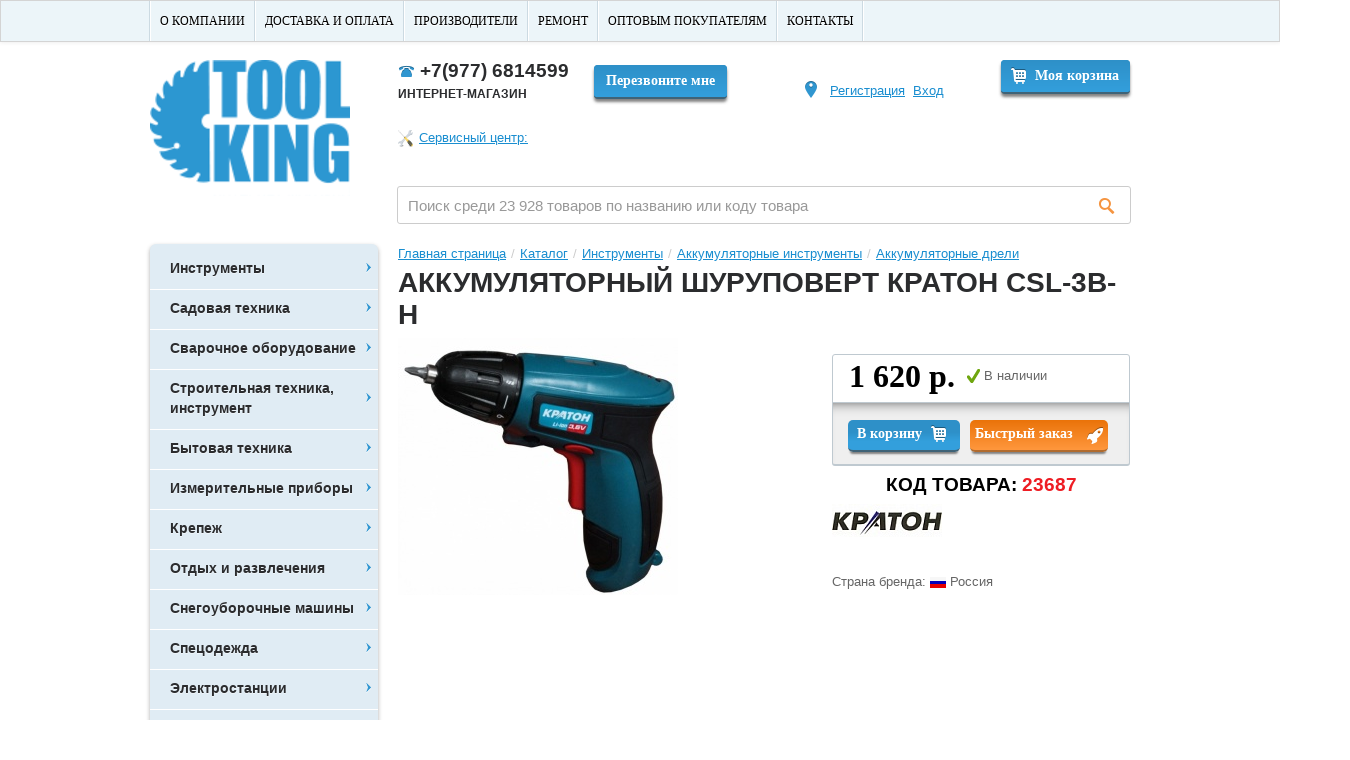

--- FILE ---
content_type: text/html; charset=UTF-8
request_url: https://toolking.ru/catalog/akkumulyatornye_dreli/akkumulyatornyy_shurupovert_kraton_csl_3b_h/
body_size: 30368
content:
<!DOCTYPE html>
    
<html>
    <head>
        <!--[if IE]><meta http-equiv="X-UA-Compatible" content="IE=9, IE=10"><![endif]-->
        <meta http-equiv="Content-type" content="text/html; charset=utf-8">
        <meta name="format-detection" content="telephone=no">
        <meta name="SKYPE_TOOLBAR" content="SKYPE_TOOLBAR_PARSER_COMPATIBLE">
		<meta name="yandex-verification" content="dfbff1b740ecfb45" />
        <link rel="shortcut icon" type="image/x-icon" href="/bitrix/templates/toolking/favicon.ico">
        <meta name="robots" content="index, follow">
<meta name="keywords" content="Аккумуляторный шуруповерт КРАТОН CSL-3B-H">
<meta name="description" content="Аккумуляторный шуруповерт КРАТОН CSL-3B-H">
<link href="/bitrix/js/main/core/css/core.css?15594839723963" type="text/css"  rel="stylesheet">
<link href="/bitrix/js/main/core/css/core_popup.css?155948397220224" type="text/css"  rel="stylesheet">
<link href="/bitrix/components/up100/share/templates/.default/style.css?1559483973165" type="text/css"  rel="stylesheet">
<link href="/bitrix/templates/toolking/components/infospice/link.fast.order/catalog/style.css?155948397114080" type="text/css"  rel="stylesheet">
<link href="/bitrix/templates/toolking/components/intaro/one.click.buy/template1/style.css?15594839721808" type="text/css"  rel="stylesheet">
<link href="/bitrix/templates/toolking/js/fancybox/jquery.fancybox-1.3.1.css?15594839715604" type="text/css"  rel="stylesheet">
<link href="/bitrix/templates/toolking/components/dev2day/product.reviews.form/template/style.css?15594839723230" type="text/css"  rel="stylesheet">
<link href="/bitrix/templates/toolking/components/dev2day/product.reviews.form/template/colors/red/style.css?1559483972816" type="text/css"  rel="stylesheet">
<link href="/bitrix/templates/toolking/components/dev2day/product.reviews.list/template/style.css?15594839722492" type="text/css"  rel="stylesheet">
<link href="/bitrix/components/bitrix/catalog.bigdata.products/templates/.default/style.css?155948397732077" type="text/css"  rel="stylesheet">
<link href="/bitrix/components/bitrix/catalog.bigdata.products/templates/.default/themes/blue/style.css?15594839774912" type="text/css"  rel="stylesheet">
<link href="/bitrix/components/labsol/commentbook/templates/.default/style.css?155948397310204" type="text/css"  rel="stylesheet">
<link href="/bitrix/templates/toolking/components/qwelp/billet.empty_infoblock/q_search_title/style.css?15594839722134" type="text/css"  data-template-style="true"  rel="stylesheet">
<link href="/bitrix/components/bitrix/catalog.compare.list/templates/.default/style.css?15594839771265" type="text/css"  data-template-style="true"  rel="stylesheet">
<link href="/bitrix/templates/toolking/components/bitrix/sale.viewed.product/template/style.css?1559483972220" type="text/css"  data-template-style="true"  rel="stylesheet">
<link href="/bitrix/templates/toolking/styles.css?1559483971444" type="text/css"  data-template-style="true"  rel="stylesheet">
<link href="/bitrix/templates/toolking/template_styles.css?155948397125607" type="text/css"  data-template-style="true"  rel="stylesheet">
        <link href='http://fonts.googleapis.com/css?family=PT+Sans:400,700,400italic&amp;subset=latin,cyrillic' rel='stylesheet' type='text/css'>  
        <link rel="stylesheet" type="text/css" href="/bitrix/templates/toolking/css/bootstrap.css">
        <link rel="stylesheet" type="text/css" href="/bitrix/templates/toolking/css/icheck_blue.css">
        <link rel="stylesheet" type="text/css" href="/bitrix/templates/toolking/css/bootstrap-select.min.css">
        <link rel="stylesheet" type="text/css" href="/bitrix/templates/toolking/css/main.css">


        <script type="text/javascript">if(!window.BX)window.BX={};if(!window.BX.message)window.BX.message=function(mess){if(typeof mess=='object') for(var i in mess) BX.message[i]=mess[i]; return true;};</script>
<script type="text/javascript">(window.BX||top.BX).message({'JS_CORE_LOADING':'Загрузка...','JS_CORE_NO_DATA':'- Нет данных -','JS_CORE_WINDOW_CLOSE':'Закрыть','JS_CORE_WINDOW_EXPAND':'Развернуть','JS_CORE_WINDOW_NARROW':'Свернуть в окно','JS_CORE_WINDOW_SAVE':'Сохранить','JS_CORE_WINDOW_CANCEL':'Отменить','JS_CORE_WINDOW_CONTINUE':'Продолжить','JS_CORE_H':'ч','JS_CORE_M':'м','JS_CORE_S':'с','JSADM_AI_HIDE_EXTRA':'Скрыть лишние','JSADM_AI_ALL_NOTIF':'Показать все','JSADM_AUTH_REQ':'Требуется авторизация!','JS_CORE_WINDOW_AUTH':'Войти','JS_CORE_IMAGE_FULL':'Полный размер'});</script>
<script type="text/javascript">(window.BX||top.BX).message({'LANGUAGE_ID':'ru','FORMAT_DATE':'DD.MM.YYYY','FORMAT_DATETIME':'DD.MM.YYYY HH:MI:SS','COOKIE_PREFIX':'BITRIX_SM','SERVER_TZ_OFFSET':'10800','SITE_ID':'s1','SITE_DIR':'/','USER_ID':'','SERVER_TIME':'1769134484','USER_TZ_OFFSET':'0','USER_TZ_AUTO':'Y','bitrix_sessid':'767cd9152ee4602a63734969ba99582d'});</script>


<script type="text/javascript" src="/bitrix/js/main/core/core.js?1559483972118107"></script>
<script type="text/javascript" src="/bitrix/js/main/jquery/jquery-1.8.3.min.js?155948397293636"></script>
<script type="text/javascript" src="/bitrix/js/main/core/core_ajax.js?155948397236424"></script>
<script type="text/javascript" src="/bitrix/js/main/core/core_popup.js?155948397258656"></script>
<script type="text/javascript" src="/bitrix/js/sng.up/script-up.js?15594839721026"></script>

<!-- BEGIN RetailRocket CODE -->
				<script type='text/javascript'>
					var rrPartnerId = '555c691b6636b423e886e4c3';
					var rrApi = {};
					var rrApiOnReady = rrApiOnReady || [];
					rrApi.addToBasket = rrApi.order = rrApi.categoryView = rrApi.view =
						rrApi.recomMouseDown = rrApi.recomAddToCart = function() {};
					(function(d) {
						var ref = d.getElementsByTagName('script')[0];
						var apiJs, apiJsId = 'rrApi-jssdk';
						if (d.getElementById(apiJsId)) return;
						apiJs = d.createElement('script');
						apiJs.id = apiJsId;
						apiJs.async = true;
						apiJs.src = '//cdn.retailrocket.ru/content/javascript/api.js';
						ref.parentNode.insertBefore(apiJs, ref);
					}(document));
				</script>
				<!-- END RetailRocket CODE -->


<!-- BEGIN RetailRocket BASKET BUTTON CODE -->
							<script type='text/javascript'>
								$(document).ready(function(){

									$('body').on('mousedown', 'a.js_buy_btn', function() {
										var atr = $(this).attr('data-id');
										try{rrApi.addToBasket(atr)} catch(e){}
									});
									

								});
							</script>
							<!-- END RetailRocket BASKET BUTTON CODE -->

<script>sng_up_button_opacity='100';sng_up_button_width='';sng_up_button='/bitrix/images/sng.up/up16.png'; sng_up_position ='right';sng_up_position_indent_x = '50';sng_up_position_indent_y = '400'</script>
<link href='/bitrix/js/sng.up/style-up.css' type='text/css' rel='stylesheet' />



<script type="text/javascript" src="/bitrix/templates/toolking/js/slides.min.jquery.js?15594839717702"></script>
<script type="text/javascript" src="/bitrix/templates/toolking/js/jquery.validate.min.js?155948397121652"></script>
<script type="text/javascript" src="/bitrix/templates/toolking/js/bootstrap.min.js?155948397128762"></script>
<script type="text/javascript" src="/bitrix/templates/toolking/js/jquery.countdown.js?15594839715328"></script>
<script type="text/javascript" src="/bitrix/templates/toolking/js/bootstrap-select.min.js?155948397114619"></script>
<script type="text/javascript" src="/bitrix/templates/toolking/js/jquery.icheck.min.js?15594839714075"></script>
<script type="text/javascript" src="/bitrix/templates/toolking/script.js?155948397137572"></script>
<script type="text/javascript" src="/bitrix/templates/toolking/js/main.js?155948397143337"></script>
<script type="text/javascript" src="/bitrix/templates/toolking/components/qwelp/billet.empty_infoblock/q_search_title/script.js?15594839721347"></script>
<script type="text/javascript" src="/bitrix/components/bitrix/catalog.compare.list/templates/.default/script.js?15594839773239"></script>
<script type="text/javascript" src="/bitrix/components/up100/share/templates/.default/script.js?1559483973206"></script>
<script type="text/javascript" src="/bitrix/templates/toolking/js/fancybox/jquery.fancybox-1.3.1.pack.js?155948397114750"></script>
<script type="text/javascript" src="/bitrix/templates/toolking/components/dev2day/product.reviews.form/template/script.js?15594839722586"></script>
<script type="text/javascript" src="/bitrix/templates/toolking/components/dev2day/product.reviews.form/template/js/jquery.form.js?155948397231453"></script>
<script type="text/javascript" src="/bitrix/components/bitrix/catalog.bigdata.products/templates/.default/script.js?155948397735802"></script>
<script type="text/javascript">var _ba = _ba || []; _ba.push(["aid", "82e2e53f24484af014d72856fc837b17"]); _ba.push(["host", "toolking.ru"]); _ba.push(["ad[ct][item]", "[base64]"]);_ba.push(["ad[ct][user_id]", function(){return BX.message("USER_ID") ? BX.message("USER_ID") : 0;}]);_ba.push(["ad[ct][recommendation]", function() {var rcmId = "";var cookieValue = BX.getCookie("BITRIX_SM_RCM_PRODUCT_LOG");var productId = 23687;var cItems = [];var cItem;if (cookieValue){cItems = cookieValue.split(".");}var i = cItems.length;while (i--){cItem = cItems[i].split("-");if (cItem[0] == productId){rcmId = cItem[1];break;}}return rcmId;}]);_ba.push(["ad[ct][v]", "2"]);(function() {var ba = document.createElement("script"); ba.type = "text/javascript"; ba.async = true;ba.src = (document.location.protocol == "https:" ? "https://" : "http://") + "bitrix.info/ba.js";var s = document.getElementsByTagName("script")[0];s.parentNode.insertBefore(ba, s);})();</script>


        <title>Аккумуляторный шуруповерт КРАТОН CSL-3B-H</title>

        <meta name="yandex-verification" content="a710f824dc4dde3a" />
        <meta name="google-site-verification" content="PHK2vIebaK2vozIVMmE1r4oTESVHOKxA6HEuZBwnnPk" />
    </head>
<body>
<div class="q_blackout"></div>
    <div id="panel"></div>













<div class="wrapper">
	<div class="nav-block navbar">
        <div class="navbar-inner">
            <div class="container">
                
<ul class="nav">
	<li class="divider-vertical"></li>
	<li><a href="/about/"><h5>О компании</h5></a></li>
	<li class="divider-vertical"></li>
	<li><a href="/delivery/"><h5>Доставка и оплата</h5></a></li>
	<li class="divider-vertical"></li>
	<li><a href="/vendors/"><h5>Производители</h5></a></li>
	<li class="divider-vertical"></li>
	<li><a href="/repair/"><h5>Ремонт</h5></a></li>
	<li class="divider-vertical"></li>
	<li><a href="/wholesale/"><h5>Оптовым покупателям</h5></a></li>
	<li class="divider-vertical"></li>
	<li><a href="/contacts/"><h5>Контакты</h5></a></li>
	<li class="divider-vertical"></li>
</ul>            </div>
        </div>
    </div>
<div class="logo-block">
        <div class="container">
            <div class="row">
                <div class="span4">
                    <a href="/" title="На главную"><img alt="shop" src="/bitrix/templates/toolking/img/logo.png?432"></a>
                </div>
                <div class="span3">
                    <div class="item1">
                        <div class="phone">
                            <span class="big-phone"><i class="icon-a-phone"></i>+7(977) 6814599<br>
 <span style="font-size: 9pt;">Интернет-магазин</span><br>
 </span>                        </div>
                       <div class="location">
                            <i class="icon-a-clock"></i><a href="http://toolking.ru/repair/">Сервисный центр:</a>
                        
                            <p></p>
                        </div>
                    </div>
                </div>

                <div class="span6">
                    <div class="item2">

						<div class="phone phone2">
                                                    </div>
                                                                        
                        
                        <div class="top-user-block">
							<div class="welcome">&nbsp;</div>

							<div class="location loc-user">
	                            <i class="icon-a-location"></i>
	                            		                            <a href="/register.php">Регистрация</a>&nbsp;&nbsp;<a href="/personal/order/make/basket.php?show_all=Y">Вход</a>
	                            	                        </div>
                        </div>

						<div class="call-me btn-cart" style="margin-top: -16px;">
                            <!-- <i class="icon-a-call"></i> -->
                            <a href="#" id="js-callback">Перезвоните мне</a>
                            <!-- <i class="icon-a-call"></i><a href="#" id="js-callback" class="link-pseudo">Перезвоните мне</a> -->
                        </div>
                    
                    </div>
                </div>

                <div class="span3">
                        <div class="item3">
        <div class="cart pull-right">
            <div class="btn-cart ">
                <i class="icon-a-cart"></i>
                <a href="/personal/cart/"><span>Моя корзина</span></a>
            </div>
                    </div>
    </div>
    <div class="cost">
            </div>
                </div>
                <div class="span12 search-block">


	<form id="js_q_search_form" action="/bitrix/templates/toolking/components/qwelp/billet.empty_infoblock/q_search_title/result.php">
	<div class="q_search">
		<div class="q_search__check">
					</div>
		<div class="q_search__result"></div>
		<div class="q_search__col">
			<input autocomplete="off" type="text" name="q" class="q_search__input" placeholder="Поиск среди 23 928 товаров по названию или коду товара">
		</div>
		<div class="q_search__col">
			<a class="q_search__btn" href="#">
				<img src="/bitrix/templates/toolking/img/icon-a-search.png" alt="искать">
			</a>
		</div>
	</div>
</form>



                </div>
            </div>
        </div>
    </div>
    <div class="container">
    <div class="row">
    <div class="span4 bs-docs-sidebar">
        <ul class="nav nav-list bs-docs-sidenav">
                                                <li class="one">
                <a href="/catalog/instrumenty/">Инструменты                                            <i class="icon-a-sidebar"></i>
                                    </a>
                <ul class="nav-sub">
                    
                    
                                                        <li class="two active">
                <a href="/catalog/akkumulyatornyi_instrument/">Аккумуляторные инструменты                                    </a>
                <ul class="nav-dsub">
                    
                    
                                                                                                <li class="three ">
                               <a href="/catalog/akkumulyatornye_bolgarki/">Аккумуляторные болгарки (УШМ)</a>
                            </li>
                        
                    
                    
                                                                                                <li class="three  active">
                               <a href="/catalog/akkumulyatornye_dreli/">Аккумуляторные дрели</a>
                            </li>
                        
                    
                    
                                                                                                <li class="three ">
                               <a href="/catalog/akkumulyatornye_lobziki/">Аккумуляторные лобзики</a>
                            </li>
                        
                    
                    
                                                                                                <li class="three ">
                               <a href="/catalog/akkumulyatornye_otvertki/">Аккумуляторные отвёртки</a>
                            </li>
                        
                    
                    
                                                                                                <li class="three ">
                               <a href="/catalog/akkumulyatornye_perforatory/">Аккумуляторные перфораторы</a>
                            </li>
                        
                    
                    
                                                                                                <li class="three ">
                               <a href="/catalog/akkumulyatornye_pily/">Аккумуляторные пилы</a>
                            </li>
                        
                    
                    
                                                                                                <li class="three ">
                               <a href="/catalog/akkumulyatornye_pylesosy/">Аккумуляторные пылесосы</a>
                            </li>
                        
                    
                    
                                                </ul></li>                                    <li class="two">
                <a href="/catalog/gaikoverty/">Гайковерты                                    </a>
                <ul class="nav-dsub">
                    
                    
                                                                                                <li class="three ">
                               <a href="/catalog/akkumulyatornye_gaikoverty/">Аккумуляторные гайковёрты</a>
                            </li>
                        
                    
                    
                                                                                                <li class="three ">
                               <a href="/catalog/pnevmaticheskie_gaykoverty/">Пневматические гайковерты</a>
                            </li>
                        
                    
                    
                                                                                                <li class="three ">
                               <a href="/catalog/setevye_gaikoverty/">Сетевые гайковёрты.</a>
                            </li>
                        
                    
                    
                                                </ul></li>                                                                            <li class="two ">
                               <a href="/catalog/gravery/">Граверы</a>
                            </li>
                        
                    
                    
                                                        <li class="two">
                <a href="/catalog/dreli/">Дрели                                    </a>
                <ul class="nav-dsub">
                    
                    
                                                                                                <li class="three ">
                               <a href="/catalog/dreli_udarnye/">Дрели ударные</a>
                            </li>
                        
                    
                    
                                                                                                <li class="three ">
                               <a href="/catalog/dreli-miksery/">Дрели-миксеры</a>
                            </li>
                        
                    
                    
                                                                                                <li class="three ">
                               <a href="/catalog/dreli_uglovye/">Дрели угловые</a>
                            </li>
                        
                    
                    
                                                                                                <li class="three ">
                               <a href="/catalog/dreli_bezudarnye/">Дрели безударные</a>
                            </li>
                        
                    
                    
                                                                                                <li class="three ">
                               <a href="/catalog/dreli_pnevmaticheskie/">Дрели пневматические</a>
                            </li>
                        
                    
                    
                                                </ul></li>                                                                            <li class="two ">
                               <a href="/catalog/kleevye_pistolety/">Клеевые пистолеты</a>
                            </li>
                        
                    
                    
                                                                                                <li class="two ">
                               <a href="/catalog/kraskopulty/">Краскопульты</a>
                            </li>
                        
                    
                    
                                                                                                <li class="two ">
                               <a href="/catalog/lobziki/">Лобзики</a>
                            </li>
                        
                    
                    
                                                                                                <li class="two ">
                               <a href="/catalog/multifunktsionalnyy_instrument/">Мультифункциональный инструмент</a>
                            </li>
                        
                    
                    
                                                        <li class="two">
                <a href="/catalog/nozhnicy_po_metallu/">Ножницы по металлу                                    </a>
                <ul class="nav-dsub">
                    
                    
                                                                                                <li class="three ">
                               <a href="/catalog/pnevmaticheskie_nozhnitsy_i_nozhi/">Пневматические ножницы и ножи</a>
                            </li>
                        
                    
                    
                                                                                                <li class="three ">
                               <a href="/catalog/elektricheskie_nozhnitsy/">Электрические ножницы</a>
                            </li>
                        
                    
                    
                                                </ul></li>                                    <li class="two">
                <a href="/catalog/otbojnye_molotki/">Отбойные молотки                                    </a>
                <ul class="nav-dsub">
                    
                    
                                                                                                <li class="three ">
                               <a href="/catalog/gidravlicheskie_otboynye_molotki/">Гидравлические отбойные молотки</a>
                            </li>
                        
                    
                    
                                                                                                <li class="three ">
                               <a href="/catalog/pnevmaticheskie_otboynye_molotki/">Пневматические отбойные молотки</a>
                            </li>
                        
                    
                    
                                                                                                <li class="three ">
                               <a href="/catalog/elektricheskie_otbojnye_molotki/">Электрические отбойные молотки</a>
                            </li>
                        
                    
                    
                                                </ul></li>                                    <li class="two">
                <a href="/catalog/perforatory/">Перфораторы                                    </a>
                <ul class="nav-dsub">
                    
                    
                                                                                                <li class="three ">
                               <a href="/catalog/perforatory_sds-max/">Перфораторы SDS-MAX</a>
                            </li>
                        
                    
                    
                                                                                                <li class="three ">
                               <a href="/catalog/perforatory_sds-plus/">Перфораторы SDS-PLUS</a>
                            </li>
                        
                    
                    
                                                </ul></li>                                    <li class="two">
                <a href="/catalog/pily/">Пилы                                    </a>
                <ul class="nav-dsub">
                    
                    
                                                                                                <li class="three ">
                               <a href="/catalog/pily_diskovye/">Пилы дисковые</a>
                            </li>
                        
                    
                    
                                                                                                <li class="three ">
                               <a href="/catalog/pily_montazhnye/">Пилы монтажные</a>
                            </li>
                        
                    
                    
                                                                                                <li class="three ">
                               <a href="/catalog/pily_sabelnye/">Пилы сабельные</a>
                            </li>
                        
                    
                    
                                                                                                <li class="three ">
                               <a href="/catalog/pily_tortsovochnye/">Пилы торцовочные</a>
                            </li>
                        
                    
                    
                                                </ul></li>                                                                            <li class="two ">
                               <a href="/catalog/rubanki/">Рубанки</a>
                            </li>
                        
                    
                    
                                                        <li class="two">
                <a href="/catalog/steplery/">Степлеры                                    </a>
                <ul class="nav-dsub">
                    
                    
                                                                                                <li class="three ">
                               <a href="/catalog/steplery_pnevmaticheskie/">Степлеры пневматические</a>
                            </li>
                        
                    
                    
                                                                                                <li class="three ">
                               <a href="/catalog/steplery_elektricheskie/">Степлеры электрические</a>
                            </li>
                        
                    
                    
                                                </ul></li>                                                                            <li class="two ">
                               <a href="/catalog/stroitelnye_feny/">Строительные фены</a>
                            </li>
                        
                    
                    
                                                                                                <li class="two ">
                               <a href="/catalog/tochilnye_stanki/">Точильные станки</a>
                            </li>
                        
                    
                    
                                                                                                <li class="two ">
                               <a href="/catalog/frezery/">Фрезеры</a>
                            </li>
                        
                    
                    
                                                        <li class="two">
                <a href="/catalog/shlifmashiny/">Шлифмашины                                    </a>
                <ul class="nav-dsub">
                    
                    
                                                                                                <li class="three ">
                               <a href="/catalog/pnevmaticheskie_shlifmashiny/">Пневматические шлифмашины</a>
                            </li>
                        
                    
                    
                                                                                                <li class="three ">
                               <a href="/catalog/prjamoshlifovalnye_mashiny/">Прямошлифовальные машины</a>
                            </li>
                        
                    
                    
                                                                                                <li class="three ">
                               <a href="/catalog/uglovye_shlifmashiny/">Угловые шлифмашины</a>
                            </li>
                        
                    
                    
                                                                                                <li class="three ">
                               <a href="/catalog/shlifmashiny_vibracionnye/">Шлифмашины вибрационные</a>
                            </li>
                        
                    
                    
                                                                                                <li class="three ">
                               <a href="/catalog/shlifmashiny_lentochnye/">Шлифмашины ленточные </a>
                            </li>
                        
                    
                    
                                                                                                <li class="three ">
                               <a href="/catalog/shlifmashiny_po_betonu/">Шлифмашины по бетону</a>
                            </li>
                        
                    
                    
                                                                                                <li class="three ">
                               <a href="/catalog/shlifmashiny_polirivochnye/">Шлифмашины полировочные</a>
                            </li>
                        
                    
                    
                                                                                                <li class="three ">
                               <a href="/catalog/shlifmashiny_schyotochnye/">Шлифмашины щёточные</a>
                            </li>
                        
                    
                    
                                                                                                <li class="three ">
                               <a href="/catalog/shlifmashiny_ekscentrikovye/">Шлифмашины эксцентриковые </a>
                            </li>
                        
                    
                    
                                                </ul></li>                                                                            <li class="two ">
                               <a href="/catalog/shtroborezy/">Штроборезы</a>
                            </li>
                        
                    
                    
                                                        <li class="two">
                <a href="/catalog/shurupoverty_vintoverty/">Шуруповерты (винтоверты)                                    </a>
                <ul class="nav-dsub">
                    
                    
                                                                                                <li class="three ">
                               <a href="/catalog/pnevmaticheskie_shurupoverty/">Пневматические шуруповерты</a>
                            </li>
                        
                    
                    
                                                                                                <li class="three ">
                               <a href="/catalog/shurupoverty/">Шуруповерты</a>
                            </li>
                        
                    
                    
                                                </ul></li></ul></li>                                    <li class="one">
                <a href="/catalog/gardening-equipment/">Садовая техника                                            <i class="icon-a-sidebar"></i>
                                    </a>
                <ul class="nav-sub">
                    
                    
                                                        <li class="two">
                <a href="/catalog/aksessuary_dlja_sadovoj_tehniki/">Аксессуары для садовой техники                                    </a>
                <ul class="nav-dsub">
                    
                    
                                                                                                <li class="three ">
                               <a href="/catalog/aksessuary_dlya_vertikutterov_aeratorov_i_razbrasyvateley/">Аксессуары для вертикуттеров (аэраторов) и разбрасывателей</a>
                            </li>
                        
                    
                    
                                                                                                <li class="three ">
                               <a href="/catalog/aksessuary_dlya_podmetalnykh_mashin/">Аксессуары для подметальных машин</a>
                            </li>
                        
                    
                    
                                                                                                <li class="three ">
                               <a href="/catalog/aksessuary_dlya_pylesosov/">Аксессуары для пылесосов</a>
                            </li>
                        
                    
                    
                                                                                                <li class="three ">
                               <a href="/catalog/aksessuary_dlya_traktorov/">Аксессуары для тракторов</a>
                            </li>
                        
                    
                    
                                                                                                <li class="three ">
                               <a href="/catalog/aksessuary_k_gazonokosilkam_i_trimmeram/">Аксессуары к газонокосилкам и триммерам</a>
                            </li>
                        
                    
                    
                                                                                                <li class="three ">
                               <a href="/catalog/navesnoe_oborudovanie_k_kultivatoram/">Навесное оборудование к культиваторам</a>
                            </li>
                        
                    
                    
                                                </ul></li>                                                                            <li class="two ">
                               <a href="/catalog/benzinovye_pily/">Бензиновые пилы</a>
                            </li>
                        
                    
                    
                                                                                                <li class="two ">
                               <a href="/catalog/benzobury/">Бензобуры</a>
                            </li>
                        
                    
                    
                                                        <li class="two">
                <a href="/catalog/vertikuttery_ajeratory_i_razbrasyvateli/">Вертикуттеры (аэраторы) и разбрасыватели                                    </a>
                <ul class="nav-dsub">
                    
                    
                                                                                                <li class="three ">
                               <a href="/catalog/benzinovye_vertikuttery_ajeratory/">Бензиновые вертикуттеры (аэраторы) </a>
                            </li>
                        
                    
                    
                                                                                                <li class="three ">
                               <a href="/catalog/mekhanicheskiy_vertikuttery_aeratory/">Механический вертикуттеры (аэраторы)</a>
                            </li>
                        
                    
                    
                                                                                                <li class="three ">
                               <a href="/catalog/razbrasyvateli/">Разбрасыватели</a>
                            </li>
                        
                    
                    
                                                                                                <li class="three ">
                               <a href="/catalog/elektricheskie_vertikuttery_ajeratory/">Электрические вертикуттеры (аэраторы)</a>
                            </li>
                        
                    
                    
                                                </ul></li>                                    <li class="two">
                <a href="/catalog/vozduhoduvki/">Воздуходувки                                    </a>
                <ul class="nav-dsub">
                    
                    
                                                                                                <li class="three ">
                               <a href="/catalog/akkumulyatornye_vozduhoduvki/">Аккумуляторные воздуходувки</a>
                            </li>
                        
                    
                    
                                                                                                <li class="three ">
                               <a href="/catalog/benzinovye_vozduhoduvki/">Бензиновые воздуходувки</a>
                            </li>
                        
                    
                    
                                                                                                <li class="three ">
                               <a href="/catalog/sadovye_pylesosy/">Садовые пылесосы</a>
                            </li>
                        
                    
                    
                                                                                                <li class="three ">
                               <a href="/catalog/elektricheskie_vozduhoduvki/">Электрические воздуходувки</a>
                            </li>
                        
                    
                    
                                                </ul></li>                                                                            <li class="two ">
                               <a href="/catalog/vysotorezy/">Высоторезы</a>
                            </li>
                        
                    
                    
                                                        <li class="two">
                <a href="/catalog/gazonokosilki/">Газонокосилки                                    </a>
                <ul class="nav-dsub">
                    
                    
                                                                                                <li class="three ">
                               <a href="/catalog/akkumulyatornye_gazonokosilki/">Аккумуляторные газонокосилки</a>
                            </li>
                        
                    
                    
                                                                                                <li class="three ">
                               <a href="/catalog/gazonokosilki_benzinovye/">Газонокосилки бензиновые</a>
                            </li>
                        
                    
                    
                                                                                                <li class="three ">
                               <a href="/catalog/gazonokosilki_elektricheskie/">Газонокосилки электрические</a>
                            </li>
                        
                    
                    
                                                                                                <li class="three ">
                               <a href="/catalog/gazonokosilki_roboty/">Газонокосилки-роботы</a>
                            </li>
                        
                    
                    
                                                                                                <li class="three ">
                               <a href="/catalog/mekhanicheskie_gazonokosilki/">Механические газонокосилки</a>
                            </li>
                        
                    
                    
                                                                                                <li class="three ">
                               <a href="/catalog/frontalnye_senokosilki/">Фронтальные (сенокосилки)</a>
                            </li>
                        
                    
                    
                                                </ul></li>                                                                            <li class="two ">
                               <a href="/catalog/drovokoly/">Дровоколы</a>
                            </li>
                        
                    
                    
                                                                                                <li class="two ">
                               <a href="/catalog/zernodrobilki_kormoizmelchiteli/">Зернодробилки (Кормоизмельчители)</a>
                            </li>
                        
                    
                    
                                                        <li class="two">
                <a href="/catalog/izmelchiteli/">Измельчители                                    </a>
                <ul class="nav-dsub">
                    
                    
                                                                                                <li class="three ">
                               <a href="/catalog/benzinovye_izmelchiteli/">Бензиновые измельчители</a>
                            </li>
                        
                    
                    
                                                                                                <li class="three ">
                               <a href="/catalog/elektricheskie_izmelchiteli/">Электрические измельчители</a>
                            </li>
                        
                    
                    
                                                </ul></li>                                    <li class="two">
                <a href="/catalog/kultivatory_i_motobloki/">Культиваторы и мотоблоки                                    </a>
                <ul class="nav-dsub">
                    
                    
                                                                                                <li class="three ">
                               <a href="/catalog/kultivatory_akkumulyatornye/">Культиваторы аккумуляторные</a>
                            </li>
                        
                    
                    
                                                                                                <li class="three ">
                               <a href="/catalog/kultivatory_benzinovye/">Культиваторы бензиновые</a>
                            </li>
                        
                    
                    
                                                                                                <li class="three ">
                               <a href="/catalog/kultivatory_dizelnye/">Культиваторы дизельные</a>
                            </li>
                        
                    
                    
                                                                                                <li class="three ">
                               <a href="/catalog/kultivatory_elektricheskie/">Культиваторы электрические</a>
                            </li>
                        
                    
                    
                                                                                                <li class="three ">
                               <a href="/catalog/motobloki/">Мотоблоки</a>
                            </li>
                        
                    
                    
                                                </ul></li>                                    <li class="two">
                <a href="/catalog/kustorezy_i_nozhnitsy/">Кусторезы и ножницы                                    </a>
                <ul class="nav-dsub">
                    
                    
                                                                                                <li class="three ">
                               <a href="/catalog/akkumulyatornye/">Аккумуляторные</a>
                            </li>
                        
                    
                    
                                                                                                <li class="three ">
                               <a href="/catalog/benzinovye_kustorezy/">Бензиновые кусторезы</a>
                            </li>
                        
                    
                    
                                                                                                <li class="three ">
                               <a href="/catalog/elektricheskie_kustorezy/">Электрические кусторезы</a>
                            </li>
                        
                    
                    
                                                </ul></li>                                    <li class="two">
                <a href="/catalog/moechnoe_i_uborochnoe_oborudovanie/">Моечное и уборочное оборудование                                    </a>
                <ul class="nav-dsub">
                    
                    
                                                                                                <li class="three ">
                               <a href="/catalog/moyki_vysokogo_davleniya/">Мойки высокого давления</a>
                            </li>
                        
                    
                    
                                                                                                <li class="three ">
                               <a href="/catalog/podmetalnye_mashiny/">Подметальные машины</a>
                            </li>
                        
                    
                    
                                                                                                <li class="three ">
                               <a href="/catalog/polomoechnye_mashiny/">Поломоечные машины</a>
                            </li>
                        
                    
                    
                                                                                                <li class="three ">
                               <a href="/catalog/pylesosy/">Пылесосы</a>
                            </li>
                        
                    
                    
                                                                                                <li class="three ">
                               <a href="/catalog/stekloochistiteli/">Стеклоочистители</a>
                            </li>
                        
                    
                    
                                                </ul></li>                                    <li class="two">
                <a href="/catalog/motopompy/">Мотопомпы                                    </a>
                <ul class="nav-dsub">
                    
                    
                                                                                                <li class="three ">
                               <a href="/catalog/motopompy_dlya_gryaznoi_vody/">Мотопомпы для грязной воды</a>
                            </li>
                        
                    
                    
                                                                                                <li class="three ">
                               <a href="/catalog/motopompy_dlya_chistoi_vody/">Мотопомпы для чистой воды</a>
                            </li>
                        
                    
                    
                                                </ul></li>                                                                            <li class="two ">
                               <a href="/catalog/mototelezhki/">Мототележки</a>
                            </li>
                        
                    
                    
                                                        <li class="two">
                <a href="/catalog/opryskivateli/">Опрыскиватели                                    </a>
                <ul class="nav-dsub">
                    
                    
                                                                                                <li class="three ">
                               <a href="/catalog/benzinovye_opryskivateli/">Бензиновые опрыскиватели</a>
                            </li>
                        
                    
                    
                                                                                                <li class="three ">
                               <a href="/catalog/ruchnye_opryskivateli/">Ручные опрыскиватели</a>
                            </li>
                        
                    
                    
                                                </ul></li>                                                                            <li class="two ">
                               <a href="/catalog/pily_cepnye_electricheskie/">Пилы цепные электрические</a>
                            </li>
                        
                    
                    
                                                                                                <li class="two ">
                               <a href="/catalog/sadovye_tachki/">Садовые тачки</a>
                            </li>
                        
                    
                    
                                                                                                <li class="two ">
                               <a href="/catalog/semena_gazonnykh_trav/">Семена газонных трав</a>
                            </li>
                        
                    
                    
                                                                                                <li class="two ">
                               <a href="/catalog/tovary_dlya_otdykha/">Товары для отдыха</a>
                            </li>
                        
                    
                    
                                                        <li class="two">
                <a href="/catalog/traktory/">Тракторы                                    </a>
                <ul class="nav-dsub">
                    
                    
                                                                                                <li class="three ">
                               <a href="/catalog/minitraktory_raidery/">Минитракторы (райдеры)</a>
                            </li>
                        
                    
                    
                                                                                                <li class="three ">
                               <a href="/catalog/selskohozyaistvennye_traktory/">Сельскохозяйственные тракторы</a>
                            </li>
                        
                    
                    
                                                </ul></li>                                                                            <li class="two ">
                               <a href="/catalog/transheekopateli/">Траншеекопатели</a>
                            </li>
                        
                    
                    
                                                        <li class="two">
                <a href="/catalog/trimmery/">Триммеры                                    </a>
                <ul class="nav-dsub">
                    
                    
                                                                                                <li class="three ">
                               <a href="/catalog/akkumulyatornye_trimmery/">Аккумуляторные триммеры</a>
                            </li>
                        
                    
                    
                                                                                                <li class="three ">
                               <a href="/catalog/trimmery_benzinovye_benzokosy/">Триммеры бензиновые (бензокосы)</a>
                            </li>
                        
                    
                    
                                                                                                <li class="three ">
                               <a href="/catalog/elektricheskie_elektrokosy/">Электрические(электрокосы)</a>
                            </li>
                        
                    
                    
                                                </ul></li></ul></li>                                    <li class="one">
                <a href="/catalog/svarochnoe_oborudovanie/">Сварочное оборудование                                            <i class="icon-a-sidebar"></i>
                                    </a>
                <ul class="nav-sub">
                    
                    
                                                                                                <li class="two ">
                               <a href="/catalog/apparaty_tochechnoi_svarki/">Аппараты точечной сварки</a>
                            </li>
                        
                    
                    
                                                                                                <li class="two ">
                               <a href="/catalog/zaryadnye_ustroistva/">Импульсные и аккумуляторные зарядные устройства</a>
                            </li>
                        
                    
                    
                                                                                                <li class="two ">
                               <a href="/catalog/payalniki/">Паяльники (паяльные пистолеты)</a>
                            </li>
                        
                    
                    
                                                                                                <li class="two ">
                               <a href="/catalog/payalniki_polipropilena/">Паяльники для полипропиленовых труб</a>
                            </li>
                        
                    
                    
                                                                                                <li class="two ">
                               <a href="/catalog/plazmorezy/">Плазменные резаки (плазморезы)</a>
                            </li>
                        
                    
                    
                                                                                                <li class="two ">
                               <a href="/catalog/poluavtomaticheskie_svarochnye_apparaty/">Полуавтоматические сварочные аппараты</a>
                            </li>
                        
                    
                    
                                                                                                <li class="two ">
                               <a href="/catalog/pusko_zaryadnye_ustroistva/">Пуско-зарядные устройства для аккумулятора</a>
                            </li>
                        
                    
                    
                                                                                                <li class="two ">
                               <a href="/catalog/argonodugovaya_svarka_tig/">Сварочные аппараты аргонодуговой сварки</a>
                            </li>
                        
                    
                    
                                                                                                <li class="two ">
                               <a href="/catalog/svarochnye_invertory/">Сварочные инверторы</a>
                            </li>
                        
                    
                    
                                                                                                <li class="two ">
                               <a href="/catalog/stabilizatory_napryazheniya/">Стабилизаторы (регуляторы) напряжения</a>
                            </li>
                        
                    
                    
                                                </ul></li>                                    <li class="one">
                <a href="/catalog/stroitelnaja_tehnika/">Строительная техника, инструмент                                            <i class="icon-a-sidebar"></i>
                                    </a>
                <ul class="nav-sub">
                    
                    
                                                                                                <li class="two ">
                               <a href="/catalog/betonomeshalki_benzinovye/">Бензиновые бетономешалки (бетоносмесители)</a>
                            </li>
                        
                    
                    
                                                                                                <li class="two ">
                               <a href="/catalog/benzinovye_molotki/">Бензиновые отбойные молотки</a>
                            </li>
                        
                    
                    
                                                                                                <li class="two ">
                               <a href="/catalog/benzorezy/">Бензорезы по металлу и бетону</a>
                            </li>
                        
                    
                    
                                                        <li class="two">
                <a href="/catalog/vibrotechnika/">Вибрационное оборудование (вибротехника)                                    </a>
                <ul class="nav-dsub">
                    
                    
                                                                                                <li class="three ">
                               <a href="/catalog/vibroplity_benzinovye/">Бензиновые виброплиты</a>
                            </li>
                        
                    
                    
                                                                                                <li class="three ">
                               <a href="/catalog/vibrokatki/">Виброкатки</a>
                            </li>
                        
                    
                    
                                                                                                <li class="three ">
                               <a href="/catalog/vibroreyki/">Виброрейки для укладки бетона</a>
                            </li>
                        
                    
                    
                                                                                                <li class="three ">
                               <a href="/catalog/vibrotrambovki/">Вибротрамбовки</a>
                            </li>
                        
                    
                    
                                                                                                <li class="three ">
                               <a href="/catalog/vibratory_glubinnye/">Глубинные строительные вибраторы</a>
                            </li>
                        
                    
                    
                                                                                                <li class="three ">
                               <a href="/catalog/vibroplity_elektricheskie/">Электрические виброплиты</a>
                            </li>
                        
                    
                    
                                                </ul></li>                                    <li class="two">
                <a href="/catalog/gruzopodemnoe_oborudovanie/">Грузоподъемное оборудование                                    </a>
                <ul class="nav-dsub">
                    
                    
                                                                                                <li class="three ">
                               <a href="/catalog/pogruzchiki/">Мини-погрузчики</a>
                            </li>
                        
                    
                    
                                                                                                <li class="three ">
                               <a href="/catalog/lebedki/">Электрические лебедки и тельферы</a>
                            </li>
                        
                    
                    
                                                </ul></li>                                    <li class="two">
                <a href="/catalog/zatirochnye_mashiny/">Затирочные машины                                    </a>
                <ul class="nav-dsub">
                    
                    
                                                                                                <li class="three ">
                               <a href="/catalog/benzinovye_zatirochnye_mashiny/">Бензиновые затирочные машины</a>
                            </li>
                        
                    
                    
                                                                                                <li class="three ">
                               <a href="/catalog/zatirochnye_diski/">Затирочные (заглаживающие) диски по бетону</a>
                            </li>
                        
                    
                    
                                                                                                <li class="three ">
                               <a href="/catalog/zatirochnye_lopasti/">Затирочные лопасти</a>
                            </li>
                        
                    
                    
                                                                                                <li class="three ">
                               <a href="/catalog/elektricheskie_zatirochnye_mashiny/">Электрические затирочные машины</a>
                            </li>
                        
                    
                    
                                                </ul></li>                                                                            <li class="two ">
                               <a href="/catalog/pistolety_montazhnye/">Монтажные пистолеты</a>
                            </li>
                        
                    
                    
                                                                                                <li class="two ">
                               <a href="/catalog/rezchiki_shvov/">Нарезчики швов</a>
                            </li>
                        
                    
                    
                                                                                                <li class="two ">
                               <a href="/catalog/stroitelnye_pylesosy/">Строительные (промышленные) пылесосы</a>
                            </li>
                        
                    
                    
                                                                                                <li class="two ">
                               <a href="/catalog/parketoshlifovalnye_mashiny/">Циклевочные машины</a>
                            </li>
                        
                    
                    
                                                                                                <li class="two ">
                               <a href="/catalog/betonomeshalki_betonosmesiteli/">Электрические бетономешалки (бетоносмесители)</a>
                            </li>
                        
                    
                    
                                                </ul></li>                                    <li class="one">
                <a href="/catalog/bytovaya_tekhnika/">Бытовая техника                                            <i class="icon-a-sidebar"></i>
                                    </a>
                <ul class="nav-sub">
                    
                    
                                                        <li class="two">
                <a href="/catalog/klimaticheskoe_oborudovanie/">Климатическое оборудование                                    </a>
                <ul class="nav-dsub">
                    
                    
                                                                                                <li class="three ">
                               <a href="/catalog/ventilyatory/">Вентиляторы</a>
                            </li>
                        
                    
                    
                                                                                                <li class="three ">
                               <a href="/catalog/konditsionery/">Кондиционеры</a>
                            </li>
                        
                    
                    
                                                                                                <li class="three ">
                               <a href="/catalog/osushiteli_vozdukha/">Осушители воздуха</a>
                            </li>
                        
                    
                    
                                                                                                <li class="three ">
                               <a href="/catalog/uvlazhniteli/">Увлажнители</a>
                            </li>
                        
                    
                    
                                                </ul></li>                                    <li class="two">
                <a href="/catalog/krasota_i_ukhod/">Красота и уход                                    </a>
                <ul class="nav-dsub">
                    
                    
                                                                                                <li class="three ">
                               <a href="/catalog/instrumenty_dlya_manikyura/">Инструменты для маникюра</a>
                            </li>
                        
                    
                    
                                                                                                <li class="three ">
                               <a href="/catalog/massazhnoe_oborudovanie/">Массажное оборудование</a>
                            </li>
                        
                    
                    
                                                                                                <li class="three ">
                               <a href="/catalog/mashinki_dlya_strizhki_volos/">Машинки для стрижки волос</a>
                            </li>
                        
                    
                    
                                                                                                <li class="three ">
                               <a href="/catalog/napolnye_vesy/">Напольные весы</a>
                            </li>
                        
                    
                    
                                                                                                <li class="three ">
                               <a href="/catalog/feny_i_pribory_dlya_ukladki/">Фены и приборы для укладки</a>
                            </li>
                        
                    
                    
                                                </ul></li>                                    <li class="two">
                <a href="/catalog/tekhnika_dlya_doma_/">Техника для дома                                     </a>
                <ul class="nav-dsub">
                    
                    
                                                                                                <li class="three ">
                               <a href="/catalog/avtoklavy/">Автоклавы</a>
                            </li>
                        
                    
                    
                                                                                                <li class="three ">
                               <a href="/catalog/distillyatory/">Дистилляторы</a>
                            </li>
                        
                    
                    
                                                                                                <li class="three ">
                               <a href="/catalog/koptilni/">Коптильни</a>
                            </li>
                        
                    
                    
                                                                                                <li class="three ">
                               <a href="/catalog/mangaly/">Мангалы</a>
                            </li>
                        
                    
                    
                                                                                                <li class="three ">
                               <a href="/catalog/prinadlezhnosti_k_distillyatoram/">Принадлежности к дистилляторам</a>
                            </li>
                        
                    
                    
                                                                                                <li class="three ">
                               <a href="/catalog/utyugi_i_gladilnye_sistemy/">Утюги и гладильные системы</a>
                            </li>
                        
                    
                    
                                                </ul></li>                                    <li class="two">
                <a href="/catalog/tekhnika_dlya_kukhni/">Техника для кухни                                    </a>
                <ul class="nav-dsub">
                    
                    
                                                                                                <li class="three ">
                               <a href="/catalog/aerogrili/">Аэрогрили</a>
                            </li>
                        
                    
                    
                                                                                                <li class="three ">
                               <a href="/catalog/blendery/">Блендеры</a>
                            </li>
                        
                    
                    
                                                                                                <li class="three ">
                               <a href="/catalog/izmelchiteli_elektroshinkovka/">Измельчители (Электрошинковка)</a>
                            </li>
                        
                    
                    
                                                                                                <li class="three ">
                               <a href="/catalog/yogurtnitsy/">Йогуртницы</a>
                            </li>
                        
                    
                    
                                                                                                <li class="three ">
                               <a href="/catalog/kofemolki/">Кофемолки</a>
                            </li>
                        
                    
                    
                                                                                                <li class="three ">
                               <a href="/catalog/kukhonnye_vesy/">Кухонные весы</a>
                            </li>
                        
                    
                    
                                                                                                <li class="three ">
                               <a href="/catalog/miksery/">Миксеры</a>
                            </li>
                        
                    
                    
                                                                                                <li class="three ">
                               <a href="/catalog/multivarki/">Мультиварки</a>
                            </li>
                        
                    
                    
                                                                                                <li class="three ">
                               <a href="/catalog/myasorubki/">Мясорубки</a>
                            </li>
                        
                    
                    
                                                                                                <li class="three ">
                               <a href="/catalog/posuda/">Посуда</a>
                            </li>
                        
                    
                    
                                                                                                <li class="three ">
                               <a href="/catalog/sokovyzhimalki/">Соковыжималки</a>
                            </li>
                        
                    
                    
                                                                                                <li class="three ">
                               <a href="/catalog/sushilki_dlya_ovoshchey_fruktov_gribov/">Сушилки для овощей, фруктов, грибов</a>
                            </li>
                        
                    
                    
                                                                                                <li class="three ">
                               <a href="/catalog/sendvichnitsy_vafelnitsy/">Сэндвичницы, вафельницы</a>
                            </li>
                        
                    
                    
                                                                                                <li class="three ">
                               <a href="/catalog/khlebopechki_elektricheskie_pechi/">Хлебопечки, электрические печи</a>
                            </li>
                        
                    
                    
                                                                                                <li class="three ">
                               <a href="/catalog/chayniki_kofeyniki_turki_termosy/">Чайники, кофейники, турки, термосы</a>
                            </li>
                        
                    
                    
                                                </ul></li></ul></li>                                    <li class="one">
                <a href="/catalog/izmeritelnyi_instrument/">Измерительные приборы                                            <i class="icon-a-sidebar"></i>
                                    </a>
                <ul class="nav-sub">
                    
                    
                                                                                                <li class="two ">
                               <a href="/catalog/aksessuary_dlya_lazernogo_i_geodezicheskogo_instrumenta/">Аксессуары для измерительных приборов</a>
                            </li>
                        
                    
                    
                                                                                                <li class="two ">
                               <a href="/catalog/dalnomery/">Дальномеры</a>
                            </li>
                        
                    
                    
                                                                                                <li class="two ">
                               <a href="/catalog/izmeritel_skorosti_vrashcheniya_takhometr/">Измеритель скорости вращения (тахометр)</a>
                            </li>
                        
                    
                    
                                                                                                <li class="two ">
                               <a href="/catalog/kolesa_izmeritelnye/">Колеса измерительные</a>
                            </li>
                        
                    
                    
                                                                                                <li class="two ">
                               <a href="/catalog/lazernye_urovni/">Лазерные уровни</a>
                            </li>
                        
                    
                    
                                                                                                <li class="two ">
                               <a href="/catalog/metalloiskateli/">Металлоискатели</a>
                            </li>
                        
                    
                    
                                                                                                <li class="two ">
                               <a href="/catalog/mnogofunktsionalnyy_pribor/">Многофункциональные приборы</a>
                            </li>
                        
                    
                    
                                                                                                <li class="two ">
                               <a href="/catalog/niveliry/">Нивелиры</a>
                            </li>
                        
                    
                    
                                                        <li class="two">
                <a href="/catalog/pribory_kontrolya_i_diagnostiki/">Приборы контроля и диагностики                                    </a>
                <ul class="nav-dsub">
                    
                    
                                                                                                <li class="three ">
                               <a href="/catalog/anemometry/">Анемометры</a>
                            </li>
                        
                    
                    
                                                                                                <li class="three ">
                               <a href="/catalog/videoskopy/">Видеоскопы</a>
                            </li>
                        
                    
                    
                                                                                                <li class="three ">
                               <a href="/catalog/gazoanalizatory/">Газоанализаторы</a>
                            </li>
                        
                    
                    
                                                                                                <li class="three ">
                               <a href="/catalog/detektory_metalla_provodki_dereva/">Детекторы металла, проводки, дерева</a>
                            </li>
                        
                    
                    
                                                                                                <li class="three ">
                               <a href="/catalog/detektory_utechek_gazov/">Детекторы утечек газов</a>
                            </li>
                        
                    
                    
                                                                                                <li class="three ">
                               <a href="/catalog/izmeriteli_vlazhnosti_i_temperatury/">Измерители влажности и температуры</a>
                            </li>
                        
                    
                    
                                                                                                <li class="three ">
                               <a href="/catalog/izmeriteli_davleniya_manometr/">Измерители давления (Манометр)</a>
                            </li>
                        
                    
                    
                                                                                                <li class="three ">
                               <a href="/catalog/izmeriteli_prochnosti_betona_sklerometr/">Измерители прочности бетона (Склерометр)</a>
                            </li>
                        
                    
                    
                                                                                                <li class="three ">
                               <a href="/catalog/izmeritel_osveshchennosti_lyuksmetr/">Измеритель освещенности (люксметр)</a>
                            </li>
                        
                    
                    
                                                                                                <li class="three ">
                               <a href="/catalog/pirometry/">Пирометры</a>
                            </li>
                        
                    
                    
                                                                                                <li class="three ">
                               <a href="/catalog/teplovizory/">Тепловизоры</a>
                            </li>
                        
                    
                    
                                                                                                <li class="three ">
                               <a href="/catalog/tolshchinomery/">Толщиномеры</a>
                            </li>
                        
                    
                    
                                                                                                <li class="three ">
                               <a href="/catalog/shtangentsirkuli/">Штангенциркули</a>
                            </li>
                        
                    
                    
                                                                                                <li class="three ">
                               <a href="/catalog/shumomery/">Шумомеры</a>
                            </li>
                        
                    
                    
                                                </ul></li>                                                                            <li class="two ">
                               <a href="/catalog/teodolity/">Теодолиты</a>
                            </li>
                        
                    
                    
                                                        <li class="two">
                <a href="/catalog/uglomery_i_uklonomery/">Угломеры и уклономеры                                    </a>
                <ul class="nav-dsub">
                    
                    
                                                                                                <li class="three ">
                               <a href="/catalog/uglomery/">Угломеры</a>
                            </li>
                        
                    
                    
                                                                                                <li class="three ">
                               <a href="/catalog/urovni_stroitelnye/">Уровни строительные</a>
                            </li>
                        
                    
                    
                                                                                                <li class="three ">
                               <a href="/catalog/tsifrovye_urovni_i_uklonomery/">Цифровые уровни и уклономеры</a>
                            </li>
                        
                    
                    
                                                </ul></li>                                    <li class="two">
                <a href="/catalog/elektroizmeritelnye_pribory/">Электроизмерительные приборы                                    </a>
                <ul class="nav-dsub">
                    
                    
                                                                                                <li class="three ">
                               <a href="/catalog/analizatory_kachestva_elektroenergii/">Анализаторы качества электроэнергии</a>
                            </li>
                        
                    
                    
                                                                                                <li class="three ">
                               <a href="/catalog/vibrometry/">Виброметры</a>
                            </li>
                        
                    
                    
                                                                                                <li class="three ">
                               <a href="/catalog/izmeriteli_soprotivleniya/">Измерители сопротивления</a>
                            </li>
                        
                    
                    
                                                                                                <li class="three ">
                               <a href="/catalog/multimetry/">Мультиметры</a>
                            </li>
                        
                    
                    
                                                                                                <li class="three ">
                               <a href="/catalog/ostsillografy/">Осциллографы</a>
                            </li>
                        
                    
                    
                                                                                                <li class="three ">
                               <a href="/catalog/testery/">Тестеры</a>
                            </li>
                        
                    
                    
                                                                                                <li class="three ">
                               <a href="/catalog/tokovye_kleshchi/">Токовые клещи</a>
                            </li>
                        
                    
                    
                                                </ul></li></ul></li>                                    <li class="one">
                <a href="/catalog/krepezh/">Крепеж                                            <i class="icon-a-sidebar"></i>
                                    </a>
                <ul class="nav-sub">
                    
                    
                                                                                                <li class="two ">
                               <a href="/catalog/ankera/">Анкера</a>
                            </li>
                        
                    
                    
                                                                                                <li class="two ">
                               <a href="/catalog/gvozdi/">Гвозди</a>
                            </li>
                        
                    
                    
                                                                                                <li class="two ">
                               <a href="/catalog/dyubeli_i_dyubel_gvozdi/">Дюбели и дюбель-гвозди</a>
                            </li>
                        
                    
                    
                                                                                                <li class="two ">
                               <a href="/catalog/klei/">Клеи</a>
                            </li>
                        
                    
                    
                                                                                                <li class="two ">
                               <a href="/catalog/krepezh_metricheskiy/">Крепеж метрический</a>
                            </li>
                        
                    
                    
                                                                                                <li class="two ">
                               <a href="/catalog/krepezh_perforirovannyy/">Крепеж перфорированный</a>
                            </li>
                        
                    
                    
                                                                                                <li class="two ">
                               <a href="/catalog/krepezh_santekhnicheskiy/">Крепеж сантехнический</a>
                            </li>
                        
                    
                    
                                                                                                <li class="two ">
                               <a href="/catalog/lenty_montazhnye/">Ленты монтажные</a>
                            </li>
                        
                    
                    
                                                                                                <li class="two ">
                               <a href="/catalog/mebelnyy_krepezh/">Мебельный крепеж</a>
                            </li>
                        
                    
                    
                                                                                                <li class="two ">
                               <a href="/catalog/osnastka_dlya_steplerov_i_zaklepochnikov_/">Оснастка для степлеров и заклепочников </a>
                            </li>
                        
                    
                    
                                                                                                <li class="two ">
                               <a href="/catalog/provoloka_vyazalnaya/">Проволока вязальная</a>
                            </li>
                        
                    
                    
                                                                                                <li class="two ">
                               <a href="/catalog/samorezy_i_shurupy/">Саморезы и шурупы</a>
                            </li>
                        
                    
                    
                                                                                                <li class="two ">
                               <a href="/catalog/stroitelnaya_khimiya/">Строительная химия</a>
                            </li>
                        
                    
                    
                                                                                                <li class="two ">
                               <a href="/catalog/khomuty/">Хомуты</a>
                            </li>
                        
                    
                    
                                                </ul></li>                                    <li class="one">
                <a href="/catalog/feyerverki/">Отдых и развлечения                                            <i class="icon-a-sidebar"></i>
                                    </a>
                <ul class="nav-sub">
                    
                    
                                                                                                <li class="two ">
                               <a href="/catalog/ochki_virtualnoy_realnosti/">Очки виртуальной реальности</a>
                            </li>
                        
                    
                    
                                                </ul></li>                                    <li class="one">
                <a href="/catalog/snegouborochnaja_tehnika/">Снегоуборочные машины                                            <i class="icon-a-sidebar"></i>
                                    </a>
                <ul class="nav-sub">
                    
                    
                                                                                                <li class="two ">
                               <a href="/catalog/aksessuary_k_snegouborochnoy_tekhnike/">Аксессуары к снегоуборочной технике</a>
                            </li>
                        
                    
                    
                                                                                                <li class="two ">
                               <a href="/catalog/benzinovye_snegouborochnye_mashiny/">Снегоуборщики бензиновые</a>
                            </li>
                        
                    
                    
                                                                                                <li class="two ">
                               <a href="/catalog/elektricheskie_snegouborochnye_mashiny/">Снегоуборщики электрические</a>
                            </li>
                        
                    
                    
                                                </ul></li>                                    <li class="one">
                <a href="/catalog/specodezhda/">Спецодежда                                            <i class="icon-a-sidebar"></i>
                                    </a>
                <ul class="nav-sub">
                    
                    
                                                        <li class="two">
                <a href="/catalog/sredstva_individualnoy_zashchity/">Средства индивидуальной защиты (СИЗ)                                    </a>
                <ul class="nav-dsub">
                    
                    
                                                                                                <li class="three ">
                               <a href="/catalog/naushniki/">Наушники противошумные</a>
                            </li>
                        
                    
                    
                                                                                                <li class="three ">
                               <a href="/catalog/maski_svarshchika/">Сварочные маски</a>
                            </li>
                        
                    
                    
                                                                                                <li class="three ">
                               <a href="/catalog/kaski/">Строительные каски</a>
                            </li>
                        
                    
                    
                                                </ul></li></ul></li>                                    <li class="one">
                <a href="/catalog/elektrostancii/">Электростанции                                            <i class="icon-a-sidebar"></i>
                                    </a>
                <ul class="nav-sub">
                    
                    
                                                                                                <li class="two ">
                               <a href="/catalog/aksessuary_dlya_generatorov/">Аксессуары для генераторов</a>
                            </li>
                        
                    
                    
                                                                                                <li class="two ">
                               <a href="/catalog/generatory_benzinovye/">Генераторы бензиновые</a>
                            </li>
                        
                    
                    
                                                                                                <li class="two ">
                               <a href="/catalog/generatory_gazovye/">Генераторы газовые</a>
                            </li>
                        
                    
                    
                                                                                                <li class="two ">
                               <a href="/catalog/generatory_dizelnye/">Генераторы дизельные</a>
                            </li>
                        
                    
                    
                                                                                                <li class="two ">
                               <a href="/catalog/generatory_invertornye/">Генераторы инверторные</a>
                            </li>
                        
                    
                    
                                                                                                <li class="two ">
                               <a href="/catalog/generatory_svarochnye/">Генераторы сварочные</a>
                            </li>
                        
                    
                    
                                                                                                <li class="two ">
                               <a href="/catalog/istochniki_bespereboynogo_pitaniya/">Источники бесперебойного питания</a>
                            </li>
                        
                    
                    
                                                </ul></li>                                    <li class="one">
                <a href="/catalog/kompressory/">Компрессоры                                            <i class="icon-a-sidebar"></i>
                                    </a>
                <ul class="nav-sub">
                    
                    
                                                                                                <li class="two ">
                               <a href="/catalog/kompressory_avtomobilnye/">Компрессоры автомобильные</a>
                            </li>
                        
                    
                    
                                                                                                <li class="two ">
                               <a href="/catalog/kompressory_benzinovye/">Компрессоры бензиновые</a>
                            </li>
                        
                    
                    
                                                                                                <li class="two ">
                               <a href="/catalog/kompressory_vintovye/">Компрессоры винтовые</a>
                            </li>
                        
                    
                    
                                                                                                <li class="two ">
                               <a href="/catalog/kompressory_porshnevye/">Компрессоры поршневые</a>
                            </li>
                        
                    
                    
                                                                                                <li class="two ">
                               <a href="/catalog/kompressory_remennye/">Компрессоры ременные</a>
                            </li>
                        
                    
                    
                                                </ul></li>                                    <li class="one">
                <a href="/catalog/stanki/">Станки                                            <i class="icon-a-sidebar"></i>
                                    </a>
                <ul class="nav-sub">
                    
                    
                                                                                                <li class="two ">
                               <a href="/catalog/derevoobrabatyvaushie_stanki/">Деревообробатывающие станки</a>
                            </li>
                        
                    
                    
                                                                                                <li class="two ">
                               <a href="/catalog/lentochopilnye_stanki/">Ленточнопильные станки</a>
                            </li>
                        
                    
                    
                                                                                                <li class="two ">
                               <a href="/catalog/plitkorezy_kamnerezy/">Плиткорезы</a>
                            </li>
                        
                    
                    
                                                                                                <li class="two ">
                               <a href="/catalog/reismusno_fugovalnye_stanki_reismus/">Рейсмусно-фуговальные станки (рейсмус)</a>
                            </li>
                        
                    
                    
                                                                                                <li class="two ">
                               <a href="/catalog/sverlilnye_stanki/">Сверлильные станки</a>
                            </li>
                        
                    
                    
                                                                                                <li class="two ">
                               <a href="/catalog/stanki_dlya_gibki_armatury/">Станки для гибки арматуры</a>
                            </li>
                        
                    
                    
                                                                                                <li class="two ">
                               <a href="/catalog/stanki_dlya_montazha_trub/">Станки для монтажа труб</a>
                            </li>
                        
                    
                    
                                                                                                <li class="two ">
                               <a href="/catalog/tokarnye_stanki_po_derevu/">Токарные станки по дереву</a>
                            </li>
                        
                    
                    
                                                                                                <li class="two ">
                               <a href="/catalog/tokarnye_stanki_po_metallu/">Токарные станки по металлу</a>
                            </li>
                        
                    
                    
                                                                                                <li class="two ">
                               <a href="/catalog/cirkulyarnye_stanki_raspilovka/">Циркулярные станки (распиловка)</a>
                            </li>
                        
                    
                    
                                                </ul></li>                                    <li class="one">
                <a href="/catalog/vodosnabzhenie/">Водоснабжение                                            <i class="icon-a-sidebar"></i>
                                    </a>
                <ul class="nav-sub">
                    
                    
                                                                                                <li class="two ">
                               <a href="/catalog/vodonagrevatel/">Водонагреватели</a>
                            </li>
                        
                    
                    
                                                                                                <li class="two ">
                               <a href="/catalog/gidroakkumulyatory/">Гидроаккумуляторы</a>
                            </li>
                        
                    
                    
                                                        <li class="two">
                <a href="/catalog/kotly/">Котлы                                    </a>
                <ul class="nav-dsub">
                    
                    
                                                                                                <li class="three ">
                               <a href="/catalog/avtomatika/">Автоматика</a>
                            </li>
                        
                    
                    
                                                                                                <li class="three ">
                               <a href="/catalog/kotly_bytovye_napolnye/">Котлы бытовые напольные</a>
                            </li>
                        
                    
                    
                                                                                                <li class="three ">
                               <a href="/catalog/napolnye_atmosfernye_kotly/">Напольные атмосферные котлы</a>
                            </li>
                        
                    
                    
                                                                                                <li class="three ">
                               <a href="/catalog/napolnye_gazovye_kondensatsionnye_kotly/">Напольные газовые конденсационные котлы</a>
                            </li>
                        
                    
                    
                                                                                                <li class="three ">
                               <a href="/catalog/napolnye_nadduvnye_chugunnye_kotly/">Напольные наддувные чугунные котлы</a>
                            </li>
                        
                    
                    
                                                                                                <li class="three ">
                               <a href="/catalog/nastennye_gazovye_kotly/">Настенные газовые котлы</a>
                            </li>
                        
                    
                    
                                                                                                <li class="three ">
                               <a href="/catalog/nastennye_kondensatsionnye_kotly/">Настенные конденсационные котлы</a>
                            </li>
                        
                    
                    
                                                                                                <li class="three ">
                               <a href="/catalog/oborudovanie_dlya_szhizhennogo_gaza/">Оборудование для сжиженного газа</a>
                            </li>
                        
                    
                    
                                                                                                <li class="three ">
                               <a href="/catalog/tverdotoplivnye_kotly/">Твердотопливные котлы</a>
                            </li>
                        
                    
                    
                                                                                                <li class="three ">
                               <a href="/catalog/elektricheskie_kotly/">Электрические котлы</a>
                            </li>
                        
                    
                    
                                                </ul></li>                                                                            <li class="two ">
                               <a href="/catalog/nasosnye_stancii/">Насосные станции</a>
                            </li>
                        
                    
                    
                                                                                                <li class="two ">
                               <a href="/catalog/nasosy_dlya_kolodca/">Насосы для колодца</a>
                            </li>
                        
                    
                    
                                                                                                <li class="two ">
                               <a href="/catalog/nasosy_dlya_skvazhiny/">Насосы для скважины</a>
                            </li>
                        
                    
                    
                                                                                                <li class="two ">
                               <a href="/catalog/nasosy_drenazhnye/">Насосы дренажные</a>
                            </li>
                        
                    
                    
                                                                                                <li class="two ">
                               <a href="/catalog/ogolovki_dlya_skvazhin/">Оголовки для скважин</a>
                            </li>
                        
                    
                    
                                                                                                <li class="two ">
                               <a href="/catalog/poverhnostnye_nasosy/">Поверхностные насосы</a>
                            </li>
                        
                    
                    
                                                        <li class="two">
                <a href="/catalog/poliv_i_oroshenie/">Полив и орошение                                    </a>
                <ul class="nav-dsub">
                    
                    
                                                                                                <li class="three ">
                               <a href="/catalog/dozhdevateli_i_aksesuary/">Дождеватели и аксесуары</a>
                            </li>
                        
                    
                    
                                                                                                <li class="three ">
                               <a href="/catalog/sistemy_poliva/">Системы полива</a>
                            </li>
                        
                    
                    
                                                                                                <li class="three ">
                               <a href="/catalog/upravlenie_polivom/">Управление поливом</a>
                            </li>
                        
                    
                    
                                                                                                <li class="three ">
                               <a href="/catalog/shlangi_polivochnye_/">Шланги поливочные </a>
                            </li>
                        
                    
                    
                                                </ul></li>                                                                            <li class="two ">
                               <a href="/catalog/rasshiritelnye_baki/">Расширительные баки</a>
                            </li>
                        
                    
                    
                                                                                                <li class="two ">
                               <a href="/catalog/tsirkulyatsionnye_nasosy/">Циркуляционные насосы</a>
                            </li>
                        
                    
                    
                                                </ul></li>                                    <li class="one">
                <a href="/catalog/teplovaja_tehnika/">Тепловая техника                                            <i class="icon-a-sidebar"></i>
                                    </a>
                <ul class="nav-sub">
                    
                    
                                                                                                <li class="two ">
                               <a href="/catalog/cushilnye_shkafy_i_ovoshchesushilki/">Cушильные шкафы и овощесушилки</a>
                            </li>
                        
                    
                    
                                                                                                <li class="two ">
                               <a href="/catalog/teplovye_zavesy/">Воздушно-тепловые завесы</a>
                            </li>
                        
                    
                    
                                                                                                <li class="two ">
                               <a href="/catalog/infrakrasnye_obogrevateli/">Инфракрасные обогреватели</a>
                            </li>
                        
                    
                    
                                                                                                <li class="two ">
                               <a href="/catalog/konvektory/">Конвекторы электрические</a>
                            </li>
                        
                    
                    
                                                                                                <li class="two ">
                               <a href="/catalog/maslyanye_obogrevateli/">Масляные обогреватели</a>
                            </li>
                        
                    
                    
                                                        <li class="two">
                <a href="/catalog/radiatory/">Радиаторы                                    </a>
                <ul class="nav-dsub">
                    
                    
                                                                                                <li class="three ">
                               <a href="/catalog/alyuminievye_radiatory/">Алюминиевые радиаторы</a>
                            </li>
                        
                    
                    
                                                                                                <li class="three ">
                               <a href="/catalog/bimetallicheskie_radiatory/">Биметаллические радиаторы</a>
                            </li>
                        
                    
                    
                                                                                                <li class="three ">
                               <a href="/catalog/stalnye_radiatory/">Стальные радиаторы</a>
                            </li>
                        
                    
                    
                                                </ul></li>                                                                            <li class="two ">
                               <a href="/catalog/teplovye_vodyanye_pushki/">Тепловые водяные пушки</a>
                            </li>
                        
                    
                    
                                                                                                <li class="two ">
                               <a href="/catalog/teplovye_gazovye_pushki/">Тепловые газовые пушки</a>
                            </li>
                        
                    
                    
                                                                                                <li class="two ">
                               <a href="/catalog/teplovye_diselnye_pushki/">Тепловые дизельные пушки</a>
                            </li>
                        
                    
                    
                                                                                                <li class="two ">
                               <a href="/catalog/teplovye_electropushki/">Тепловые электрические пушки</a>
                            </li>
                        
                    
                    
                                                                                                <li class="two ">
                               <a href="/catalog/teplye_poly/">Теплые полы</a>
                            </li>
                        
                    
                    
                                                                                                <li class="two ">
                               <a href="/catalog/elektricheskie_kaminy/">Электрические камины</a>
                            </li>
                        
                    
                    
                                                </ul></li>                                    <li class="one">
                <a href="/catalog/rashodnye_materialy/">Расходные материалы                                            <i class="icon-a-sidebar"></i>
                                    </a>
                <ul class="nav-sub">
                    
                    
                                                                                                <li class="two ">
                               <a href="/catalog/akkumulyatory/">Аккумуляторы</a>
                            </li>
                        
                    
                    
                                                                                                <li class="two ">
                               <a href="/catalog/aksessuary_dlya_gaykovertov_vintovertov_i_shurupovertov/">Аксессуары для гайковертов, винтовертов и шуруповертов</a>
                            </li>
                        
                    
                    
                                                                                                <li class="two ">
                               <a href="/catalog/aksessuary_dlya_dreley/">Аксессуары для дрелей</a>
                            </li>
                        
                    
                    
                                                                                                <li class="two ">
                               <a href="/catalog/aksessuary_dlya_lobzikov/">Аксессуары для лобзиков</a>
                            </li>
                        
                    
                    
                                                                                                <li class="two ">
                               <a href="/catalog/aksessuary_dlya_moek_vysokogo_davleniya/">Аксессуары для моек высокого давления</a>
                            </li>
                        
                    
                    
                                                                                                <li class="two ">
                               <a href="/catalog/aksessuary_dlya_otboynogo_molotka_i_perforatora/">Аксессуары для отбойного молотка и перфоратора</a>
                            </li>
                        
                    
                    
                                                                                                <li class="two ">
                               <a href="/catalog/aksessuary_dlya_frezerov_i_pryamoshlifovalnykh_dvigateley_/">Аксессуары для фрезеров и прямошлифовальных двигателей </a>
                            </li>
                        
                    
                    
                                                        <li class="two">
                <a href="/catalog/aksessuary_dlya_shlifovalnykh_mashin/">Аксессуары для шлифовальных машин                                    </a>
                <ul class="nav-dsub">
                    
                    
                                                                                                <li class="three ">
                               <a href="/catalog/aksessuary_dlya_uglovykh_shlifmashin_bolgarok/">Аксессуары для угловых шлифмашин (болгарок)</a>
                            </li>
                        
                    
                    
                                                                                                <li class="three ">
                               <a href="/catalog/aksessuary_dlya_ekstsentrikovykh_shlifmashin/">Аксессуары для эксцентриковых шлифмашин</a>
                            </li>
                        
                    
                    
                                                </ul></li>                                                                            <li class="two ">
                               <a href="/catalog/aksessuary_k_payalnikam_dlya_polipropilenovykh_trub/">Аксессуары к паяльникам для полипропиленовых труб</a>
                            </li>
                        
                    
                    
                                                                                                <li class="two ">
                               <a href="/catalog/bity/">Биты</a>
                            </li>
                        
                    
                    
                                                                                                <li class="two ">
                               <a href="/catalog/bury_dlya_perforatorov/">Буры для перфораторов</a>
                            </li>
                        
                    
                    
                                                                                                <li class="two ">
                               <a href="/catalog/bury_prolomnye_sds_max/">Буры проломные SDS Max</a>
                            </li>
                        
                    
                    
                                                                                                <li class="two ">
                               <a href="/catalog/bystrozazhimnye_gayki_sds_dlya_ushm/">Быстрозажимные гайки SDS для УШМ</a>
                            </li>
                        
                    
                    
                                                                                                <li class="two ">
                               <a href="/catalog/diski_almaznye/">Диски алмазные</a>
                            </li>
                        
                    
                    
                                                                                                <li class="two ">
                               <a href="/catalog/diski_dlya_trimmerov/">Диски для триммеров</a>
                            </li>
                        
                    
                    
                                                                                                <li class="two ">
                               <a href="/catalog/diski_i_krugi_shlifovalnye/">Диски и круги шлифовальные</a>
                            </li>
                        
                    
                    
                                                                                                <li class="two ">
                               <a href="/catalog/diski_otreznye/">Диски отрезные</a>
                            </li>
                        
                    
                    
                                                                                                <li class="two ">
                               <a href="/catalog/diski_pilnye/">Диски пильные</a>
                            </li>
                        
                    
                    
                                                                                                <li class="two ">
                               <a href="/catalog/dlya_perforatorov_dolota/">Для перфораторов (долота)</a>
                            </li>
                        
                    
                    
                                                        <li class="two">
                <a href="/catalog/dlya_sadovoy_tekhniki/">Для садовой техники                                    </a>
                <ul class="nav-dsub">
                    
                    
                                                                                                <li class="three ">
                               <a href="/catalog/shneki_i_udliniteli_dlya_motoburov/">Шнеки и удлинители для мотобуров</a>
                            </li>
                        
                    
                    
                                                </ul></li>                                                                            <li class="two ">
                               <a href="/catalog/zaryadnye_ustroystva/">Зарядные устройства</a>
                            </li>
                        
                    
                    
                                                                                                <li class="two ">
                               <a href="/catalog/kabeli_udliniteli_perenoski/">Кабели, удлинители, переноски</a>
                            </li>
                        
                    
                    
                                                                                                <li class="two ">
                               <a href="/catalog/kanistry/">Канистры</a>
                            </li>
                        
                    
                    
                                                                                                <li class="two ">
                               <a href="/catalog/katushki_shpuli_dlya_trimmerov/">Катушки (шпули) для триммеров</a>
                            </li>
                        
                    
                    
                                                                                                <li class="two ">
                               <a href="/catalog/koronki_dlya_dreli/">Коронки для дрели</a>
                            </li>
                        
                    
                    
                                                                                                <li class="two ">
                               <a href="/catalog/koronki_po_betonu_sds_plus/">Коронки по бетону SDS plus</a>
                            </li>
                        
                    
                    
                                                                                                <li class="two ">
                               <a href="/catalog/leska_dlya_trimmerov/">Леска для триммеров</a>
                            </li>
                        
                    
                    
                                                                                                <li class="two ">
                               <a href="/catalog/lyamki_dlya_trimmerov/">Лямки для триммеров</a>
                            </li>
                        
                    
                    
                                                        <li class="two">
                <a href="/catalog/maslo_dlya_sadovoy_tekhniki/">Масло для садовой техники                                    </a>
                <ul class="nav-dsub">
                    
                    
                                                                                                <li class="three ">
                               <a href="/catalog/dlya_2_kh_taktnykh_dvigateley/">Для 2-х тактных двигателей</a>
                            </li>
                        
                    
                    
                                                                                                <li class="three ">
                               <a href="/catalog/dlya_4_kh_taktnykh_dvigateley/">Для 4-х тактных двигателей</a>
                            </li>
                        
                    
                    
                                                                                                <li class="three ">
                               <a href="/catalog/masla_adgezionnye/">Масла адгезионные</a>
                            </li>
                        
                    
                    
                                                                                                <li class="three ">
                               <a href="/catalog/masla_kompressornye/">Масла компрессорные</a>
                            </li>
                        
                    
                    
                                                                                                <li class="three ">
                               <a href="/catalog/smazochnye_masla_i_smazki/">Смазочные масла и смазки</a>
                            </li>
                        
                    
                    
                                                </ul></li>                                                                            <li class="two ">
                               <a href="/catalog/meshki_dlya_pylesosov/">Мешки для пылесосов</a>
                            </li>
                        
                    
                    
                                                                                                <li class="two ">
                               <a href="/catalog/avto_shampuni_moyushchie_sredstva/">Моющие средства</a>
                            </li>
                        
                    
                    
                                                                                                <li class="two ">
                               <a href="/catalog/mulchiruyushchie_koplekty/">Мульчирующие коплекты</a>
                            </li>
                        
                    
                    
                                                                                                <li class="two ">
                               <a href="/catalog/nabory_bit_dlya_shurupoverta/">Наборы бит для шуруповерта</a>
                            </li>
                        
                    
                    
                                                                                                <li class="two ">
                               <a href="/catalog/nabory_dlya_kompressorov/">Наборы для компрессоров</a>
                            </li>
                        
                    
                    
                                                                                                <li class="two ">
                               <a href="/catalog/nabory_sverl/">Наборы сверл</a>
                            </li>
                        
                    
                    
                                                                                                <li class="two ">
                               <a href="/catalog/navesnoe_oborudovanie_k_motokultivatoram/">Навесное оборудование к мотокультиваторам</a>
                            </li>
                        
                    
                    
                                                                                                <li class="two ">
                               <a href="/catalog/napilniki/">Напильники</a>
                            </li>
                        
                    
                    
                                                                                                <li class="two ">
                               <a href="/catalog/nozhi_dlya_izmelchiteley/">Ножи для измельчителей</a>
                            </li>
                        
                    
                    
                                                                                                <li class="two ">
                               <a href="/catalog/nozhi_dlya_trimmerov/">Ножи для триммеров</a>
                            </li>
                        
                    
                    
                                                                                                <li class="two ">
                               <a href="/catalog/parallelnye_upory_i_napravlyayushchie_shiny/">Параллельные упоры и направляющие шины</a>
                            </li>
                        
                    
                    
                                                                                                <li class="two ">
                               <a href="/catalog/patrony_kulachkovye/">Патроны кулачковые</a>
                            </li>
                        
                    
                    
                                                                                                <li class="two ">
                               <a href="/catalog/penogeneratory/">Пеногенераторы</a>
                            </li>
                        
                    
                    
                                                                                                <li class="two ">
                               <a href="/catalog/pilki_dlya_lobzika/">Пилки для лобзика</a>
                            </li>
                        
                    
                    
                                                                                                <li class="two ">
                               <a href="/catalog/povorotnye_teleskopicheskie_ruchki/">Поворотные телескопические ручки</a>
                            </li>
                        
                    
                    
                                                                                                <li class="two ">
                               <a href="/catalog/raskhodnye_materialy_dlya_pnevmoinstrumenta/">Расходные материалы для пневмоинструмента</a>
                            </li>
                        
                    
                    
                                                                                                <li class="two ">
                               <a href="/catalog/raskhodnye_materialy_i_aksessuary_dlya_multiinstrumenta/">Расходные материалы и аксессуары для мультиинструмента</a>
                            </li>
                        
                    
                    
                                                                                                <li class="two ">
                               <a href="/catalog/svarochnye_elektrody/">Сварочные электроды</a>
                            </li>
                        
                    
                    
                                                                                                <li class="two ">
                               <a href="/catalog/sverla/">Сверла</a>
                            </li>
                        
                    
                    
                                                                                                <li class="two ">
                               <a href="/catalog/svechi_zazhiganiya_dlya_sadovoy_tekhniki/">Свечи зажигания для садовой техники</a>
                            </li>
                        
                    
                    
                                                                                                <li class="two ">
                               <a href="/catalog/skoby_dlya_steplera/">Скобы, гвозди, шпильки для степлеров</a>
                            </li>
                        
                    
                    
                                                                                                <li class="two ">
                               <a href="/catalog/smazki_dlya_perforatora/">Смазки для перфоратора</a>
                            </li>
                        
                    
                    
                                                                                                <li class="two ">
                               <a href="/catalog/termostaty/">Термостаты</a>
                            </li>
                        
                    
                    
                                                                                                <li class="two ">
                               <a href="/catalog/udliniteli_dlya_burov/">Удлинители для буров</a>
                            </li>
                        
                    
                    
                                                                                                <li class="two ">
                               <a href="/catalog/filtry/">Фильтры</a>
                            </li>
                        
                    
                    
                                                                                                <li class="two ">
                               <a href="/catalog/frezy_i_nabory_frez_/">Фрезы и наборы фрез </a>
                            </li>
                        
                    
                    
                                                                                                <li class="two ">
                               <a href="/catalog/tsepi_pilnye/">Цепи пильные</a>
                            </li>
                        
                    
                    
                                                                                                <li class="two ">
                               <a href="/catalog/chashki_almaznye/">Чашки алмазные</a>
                            </li>
                        
                    
                    
                                                                                                <li class="two ">
                               <a href="/catalog/shiny_dlya_benzopil/">Шины для бензопил</a>
                            </li>
                        
                    
                    
                                                                                                <li class="two ">
                               <a href="/catalog/shlifovalnaya_lenta/">Шлифовальная лента</a>
                            </li>
                        
                    
                    
                                                                                                <li class="two ">
                               <a href="/catalog/shtativy_i_reyki/">Штативы и рейки</a>
                            </li>
                        
                    
                    
                                                </ul></li>                                    <li class="one">
                <a href="/catalog/ruchnoy_instrument/">Ручной инструмент                                            <i class="icon-a-sidebar"></i>
                                    </a>
                <ul class="nav-sub">
                    
                    
                                                                                                <li class="two ">
                               <a href="/catalog/valiki_i_roliki_malyarnye_/">Валики и ролики малярные </a>
                            </li>
                        
                    
                    
                                                                                                <li class="two ">
                               <a href="/catalog/gvozdodyery/">Гвоздодёры</a>
                            </li>
                        
                    
                    
                                                                                                <li class="two ">
                               <a href="/catalog/grabli/">Грабли</a>
                            </li>
                        
                    
                    
                                                        <li class="two">
                <a href="/catalog/zaklepochniki/">Заклепочники                                    </a>
                <ul class="nav-dsub">
                    
                    
                                                                                                <li class="three ">
                               <a href="/catalog/pnevmaticheskie_zaklepochniki/">Пневматические заклепочники</a>
                            </li>
                        
                    
                    
                                                </ul></li>                                                                            <li class="two ">
                               <a href="/catalog/kisti_malyarnye/">Кисти малярные</a>
                            </li>
                        
                    
                    
                                                                                                <li class="two ">
                               <a href="/catalog/lopaty/">Лопаты</a>
                            </li>
                        
                    
                    
                                                                                                <li class="two ">
                               <a href="/catalog/molotki/">Молотки</a>
                            </li>
                        
                    
                    
                                                                                                <li class="two ">
                               <a href="/catalog/nabory_instrumentov/">Наборы инструментов</a>
                            </li>
                        
                    
                    
                                                                                                <li class="two ">
                               <a href="/catalog/nabory_tortsevykh_golovok/">Наборы торцевых головок</a>
                            </li>
                        
                    
                    
                                                                                                <li class="two ">
                               <a href="/catalog/nozhnitsy_po_metallu/">Ножницы по металлу</a>
                            </li>
                        
                    
                    
                                                                                                <li class="two ">
                               <a href="/catalog/nozhovki/">Ножовки</a>
                            </li>
                        
                    
                    
                                                                                                <li class="two ">
                               <a href="/catalog/otvertki/">Отвертки</a>
                            </li>
                        
                    
                    
                                                                                                <li class="two ">
                               <a href="/catalog/payalnoe_oborudovanie/">Паяльное оборудование</a>
                            </li>
                        
                    
                    
                                                                                                <li class="two ">
                               <a href="/catalog/ploskogubtsy_i_passatizhi/">Плоскогубцы и пассатижи</a>
                            </li>
                        
                    
                    
                                                                                                <li class="two ">
                               <a href="/catalog/rezbonareznoy_instrument_ruchnoy/">Резьбонарезной инструмент ручной</a>
                            </li>
                        
                    
                    
                                                                                                <li class="two ">
                               <a href="/catalog/ruletki_izmeritelnye/">Рулетки измерительные</a>
                            </li>
                        
                    
                    
                                                                                                <li class="two ">
                               <a href="/catalog/ruchki_k_instrumentu/">Ручки к инструменту</a>
                            </li>
                        
                    
                    
                                                                                                <li class="two ">
                               <a href="/catalog/ruchnoy_sadoviy_instrument/">Ручной садовый инструмент </a>
                            </li>
                        
                    
                    
                                                                                                <li class="two ">
                               <a href="/catalog/ruchnye_kustorezy/">Ручные кусторезы</a>
                            </li>
                        
                    
                    
                                                                                                <li class="two ">
                               <a href="/catalog/sadovye_prinadlezhnosti/">Садовые принадлежности</a>
                            </li>
                        
                    
                    
                                                                                                <li class="two ">
                               <a href="/catalog/sekatory/">Секаторы</a>
                            </li>
                        
                    
                    
                                                                                                <li class="two ">
                               <a href="/catalog/steplery_ruchnye/">Степлеры ручные</a>
                            </li>
                        
                    
                    
                                                                                                <li class="two ">
                               <a href="/catalog/strubtsiny_bystrozazhimnye/">Струбцины быстрозажимные</a>
                            </li>
                        
                    
                    
                                                                                                <li class="two ">
                               <a href="/catalog/semniki_stopornykh_kolets/">Съемники стопорных колец</a>
                            </li>
                        
                    
                    
                                                                                                <li class="two ">
                               <a href="/catalog/topory/">Топоры</a>
                            </li>
                        
                    
                    
                                                                                                <li class="two ">
                               <a href="/catalog/ugolniki_stolyarnye_i_slesarnye/">Угольники столярные и слесарные</a>
                            </li>
                        
                    
                    
                                                                                                <li class="two ">
                               <a href="/catalog/urovni/">Уровни</a>
                            </li>
                        
                    
                    
                                                                                                <li class="two ">
                               <a href="/catalog/shpateli/">Шпатели</a>
                            </li>
                        
                    
                    
                                                </ul></li>                                    <li class="one">
                <a href="/catalog/mototekhnika/">Мототехника                                            <i class="icon-a-sidebar"></i>
                                    </a>
                <ul class="nav-sub">
                    
                    
                                                                                                <li class="two ">
                               <a href="/catalog/giroskutery/">Гироскутеры</a>
                            </li>
                        
                    
                    
                                                                                                <li class="two ">
                               <a href="/catalog/dvigateli_dlya_sadovoy_tekhniki/">Двигатели для садовой техники</a>
                            </li>
                        
                    
                    
                                                                                                <li class="two ">
                               <a href="/catalog/lodki/">Лодки</a>
                            </li>
                        
                    
                    
                                                                                                <li class="two ">
                               <a href="/catalog/lodochnye_motory_navesnye/">Лодочные моторы навесные</a>
                            </li>
                        
                    
                    
                                                                                                <li class="two ">
                               <a href="/catalog/rollersyerfy_ripstiki/">Роллерсёрфы (Рипстики)</a>
                            </li>
                        
                    
                    
                                                                                                <li class="two ">
                               <a href="/catalog/samokaty_dlya_vzroslykh/">Самокаты для взрослых</a>
                            </li>
                        
                    
                    
                                                                                                <li class="two ">
                               <a href="/catalog/samokaty_dlya_detey/">Самокаты для детей</a>
                            </li>
                        
                    
                    
                                                                                                <li class="two ">
                               <a href="/catalog/samokaty_dlya_tryukov_ekstremalnye_samokaty/">Самокаты для трюков (Экстремальные самокаты)</a>
                            </li>
                        
                    
                    
                                                                                                <li class="two ">
                               <a href="/catalog/skutery/">Скутеры</a>
                            </li>
                        
                    
                    
                                                                                                <li class="two ">
                               <a href="/catalog/elektromobili/">Электромобили</a>
                            </li>
                        
                    
                    
                                                                                                <li class="two ">
                               <a href="/catalog/elektrosamokaty/">Электросамокаты</a>
                            </li>
                        
                    
                    
                                                                                                <li class="two ">
                               <a href="/catalog/elektroskutery/">Электроскутеры</a>
                            </li>
                        
                    
                    
                                        
                        </ul></li>                    
                </ul>


<ul class="bs-docs-sidenav-s" id="shtil">
    <li class="one"><a href="#"><i class="icon-a-sidebar"></i>Каталог техники<i class="icon-a-stihl"></i></a>


	<ul class='nav-sub' data-column='2'>
	        <li class="two active" data-count="2">
        	        		Садовая техника        	 
            
		<ul class='nav-dsub' data-column='2'>
		        <li class="three" data-count="257">
        	        		<a href="/catalog/aksessuary_dlja_sadovoj_tehniki/?arrFilter_2_2836788418=Y&amp;set_filter=">Аксессуары для садовой техники</a>
        	 
            </li>
		        <li class="three" data-count="71">
        	        		<a href="/catalog/benzinovye_pily/?arrFilter_2_2836788418=Y&amp;set_filter=">Бензиновые пилы</a>
        	 
            </li>
		        <li class="three" data-count="122">
        	        		<a href="/catalog/benzobury/?arrFilter_2_2836788418=Y&amp;set_filter=">Бензобуры</a>
        	 
            </li>
		        <li class="three" data-count="101">
        	        		<a href="/catalog/vertikuttery_ajeratory_i_razbrasyvateli/?arrFilter_2_2836788418=Y&amp;set_filter=">Вертикуттеры (аэраторы) и разбрасыватели</a>
        	 
            
			<ul class='nav-dsub' data-column='2'>
			        <li class="four hidden" data-count="103">
        	        		<a href="/catalog/elektricheskie_vertikuttery_ajeratory/?arrFilter_2_2836788418=Y&amp;set_filter=">Электрические вертикуттеры (аэраторы)</a>
        	 
            </li>
			</ul>
		
		</li>
		        <li class="three" data-count="162">
        	        		<a href="/catalog/vozduhoduvki/?arrFilter_2_2836788418=Y&amp;set_filter=">Воздуходувки</a>
        	 
            
			<ul class='nav-dsub' data-column='2'>
			        <li class="four hidden" data-count="167">
        	        		<a href="/catalog/akkumulyatornye_vozduhoduvki/?arrFilter_2_2836788418=Y&amp;set_filter=">Аккумуляторные воздуходувки</a>
        	 
            </li>
			        <li class="four hidden" data-count="168">
        	        		<a href="/catalog/benzinovye_vozduhoduvki/?arrFilter_2_2836788418=Y&amp;set_filter=">Бензиновые воздуходувки</a>
        	 
            </li>
			        <li class="four hidden" data-count="169">
        	        		<a href="/catalog/elektricheskie_vozduhoduvki/?arrFilter_2_2836788418=Y&amp;set_filter=">Электрические воздуходувки</a>
        	 
            </li>
			</ul>
		
		</li>
		        <li class="three" data-count="163">
        	        		<a href="/catalog/vysotorezy/?arrFilter_2_2836788418=Y&amp;set_filter=">Высоторезы</a>
        	 
            </li>
		        <li class="three" data-count="107">
        	        		<a href="/catalog/gazonokosilki/?arrFilter_2_2836788418=Y&amp;set_filter=">Газонокосилки</a>
        	 
            
			<ul class='nav-dsub' data-column='2'>
			        <li class="four hidden" data-count="108">
        	        		<a href="/catalog/akkumulyatornye_gazonokosilki/?arrFilter_2_2836788418=Y&amp;set_filter=">Аккумуляторные газонокосилки</a>
        	 
            </li>
			        <li class="four hidden" data-count="74">
        	        		<a href="/catalog/gazonokosilki_benzinovye/?arrFilter_2_2836788418=Y&amp;set_filter=">Газонокосилки бензиновые</a>
        	 
            </li>
			        <li class="four hidden" data-count="73">
        	        		<a href="/catalog/gazonokosilki_elektricheskie/?arrFilter_2_2836788418=Y&amp;set_filter=">Газонокосилки электрические</a>
        	 
            </li>
			</ul>
		
		</li>
		        <li class="three" data-count="161">
        	        		<a href="/catalog/izmelchiteli/?arrFilter_2_2836788418=Y&amp;set_filter=">Измельчители</a>
        	 
            
			<ul class='nav-dsub' data-column='2'>
			        <li class="four hidden" data-count="166">
        	        		<a href="/catalog/elektricheskie_izmelchiteli/?arrFilter_2_2836788418=Y&amp;set_filter=">Электрические измельчители</a>
        	 
            </li>
			</ul>
		
		</li>
		        <li class="three" data-count="114">
        	        		<a href="/catalog/kultivatory_i_motobloki/?arrFilter_2_2836788418=Y&amp;set_filter=">Культиваторы и мотоблоки</a>
        	 
            
			<ul class='nav-dsub' data-column='2'>
			        <li class="four hidden" data-count="115">
        	        		<a href="/catalog/kultivatory_benzinovye/?arrFilter_2_2836788418=Y&amp;set_filter=">Культиваторы бензиновые</a>
        	 
            </li>
			</ul>
		
		</li>
		        <li class="three" data-count="118">
        	        		<a href="/catalog/kustorezy_i_nozhnitsy/?arrFilter_2_2836788418=Y&amp;set_filter=">Кусторезы и ножницы</a>
        	 
            
			<ul class='nav-dsub' data-column='2'>
			        <li class="four hidden" data-count="119">
        	        		<a href="/catalog/akkumulyatornye/?arrFilter_2_2836788418=Y&amp;set_filter=">Аккумуляторные</a>
        	 
            </li>
			        <li class="four hidden" data-count="120">
        	        		<a href="/catalog/benzinovye_kustorezy/?arrFilter_2_2836788418=Y&amp;set_filter=">Бензиновые кусторезы</a>
        	 
            </li>
			        <li class="four hidden" data-count="121">
        	        		<a href="/catalog/elektricheskie_kustorezy/?arrFilter_2_2836788418=Y&amp;set_filter=">Электрические кусторезы</a>
        	 
            </li>
			</ul>
		
		</li>
		        <li class="three" data-count="237">
        	        		<a href="/catalog/moechnoe_i_uborochnoe_oborudovanie/?arrFilter_2_2836788418=Y&amp;set_filter=">Моечное и уборочное оборудование</a>
        	 
            
			<ul class='nav-dsub' data-column='2'>
			        <li class="four hidden" data-count="59">
        	        		<a href="/catalog/moyki_vysokogo_davleniya/?arrFilter_2_2836788418=Y&amp;set_filter=">Мойки высокого давления</a>
        	 
            </li>
			        <li class="four hidden" data-count="285">
        	        		<a href="/catalog/podmetalnye_mashiny/?arrFilter_2_2836788418=Y&amp;set_filter=">Подметальные машины</a>
        	 
            </li>
			</ul>
		
		</li>
		        <li class="three" data-count="164">
        	        		<a href="/catalog/opryskivateli/?arrFilter_2_2836788418=Y&amp;set_filter=">Опрыскиватели</a>
        	 
            
			<ul class='nav-dsub' data-column='2'>
			        <li class="four hidden" data-count="173">
        	        		<a href="/catalog/benzinovye_opryskivateli/?arrFilter_2_2836788418=Y&amp;set_filter=">Бензиновые опрыскиватели</a>
        	 
            </li>
			        <li class="four hidden" data-count="174">
        	        		<a href="/catalog/ruchnye_opryskivateli/?arrFilter_2_2836788418=Y&amp;set_filter=">Ручные опрыскиватели</a>
        	 
            </li>
			</ul>
		
		</li>
		        <li class="three" data-count="72">
        	        		<a href="/catalog/pily_cepnye_electricheskie/?arrFilter_2_2836788418=Y&amp;set_filter=">Пилы цепные электрические</a>
        	 
            </li>
		        <li class="three" data-count="158">
        	        		<a href="/catalog/traktory/?arrFilter_2_2836788418=Y&amp;set_filter=">Тракторы</a>
        	 
            
			<ul class='nav-dsub' data-column='2'>
			        <li class="four hidden" data-count="159">
        	        		<a href="/catalog/minitraktory_raidery/?arrFilter_2_2836788418=Y&amp;set_filter=">Минитракторы (райдеры)</a>
        	 
            </li>
			</ul>
		
		</li>
		        <li class="three" data-count="112">
        	        		<a href="/catalog/trimmery/?arrFilter_2_2836788418=Y&amp;set_filter=">Триммеры</a>
        	 
            
			<ul class='nav-dsub' data-column='2'>
			        <li class="four hidden" data-count="292">
        	        		<a href="/catalog/akkumulyatornye_trimmery/?arrFilter_2_2836788418=Y&amp;set_filter=">Аккумуляторные триммеры</a>
        	 
            </li>
			        <li class="four hidden" data-count="29">
        	        		<a href="/catalog/trimmery_benzinovye_benzokosy/?arrFilter_2_2836788418=Y&amp;set_filter=">Триммеры бензиновые (бензокосы)</a>
        	 
            </li>
			        <li class="four hidden" data-count="113">
        	        		<a href="/catalog/elektricheskie_elektrokosy/?arrFilter_2_2836788418=Y&amp;set_filter=">Электрические(электрокосы)</a>
        	 
            </li>
			</ul>
		</li>
		</ul>
	
	</li>
	        <li class="two active" data-count="9">
        	        		Строительная техника, инструмент        	 
            
		<ul class='nav-dsub' data-column='2'>
		        <li class="three" data-count="140">
        	        		<a href="/catalog/benzorezy/?arrFilter_2_2836788418=Y&amp;set_filter=">Бензорезы по металлу и бетону</a>
        	 
            </li>
		        <li class="three" data-count="143">
        	        		<a href="/catalog/stroitelnye_pylesosy/?arrFilter_2_2836788418=Y&amp;set_filter=">Строительные (промышленные) пылесосы</a>
        	 
            </li>
		</ul>
	
	</li>
	        <li class="two active" data-count="">
        	        		Спецодежда        	 
            
		<ul class='nav-dsub' data-column='2'>
		        <li class="three" data-count="252">
        	        		<a href="/catalog/sredstva_individualnoy_zashchity/?arrFilter_2_2836788418=Y&amp;set_filter=">Средства индивидуальной защиты (СИЗ)</a>
        	 
            
			<ul class='nav-dsub' data-column='2'>
			        <li class="four hidden" data-count="200">
        	        		<a href="/catalog/naushniki/?arrFilter_2_2836788418=Y&amp;set_filter=">Наушники противошумные</a>
        	 
            </li>
			        <li class="four hidden" data-count="189">
        	        		<a href="/catalog/maski_svarshchika/?arrFilter_2_2836788418=Y&amp;set_filter=">Сварочные маски</a>
        	 
            </li>
			        <li class="four hidden" data-count="199">
        	        		<a href="/catalog/kaski/?arrFilter_2_2836788418=Y&amp;set_filter=">Строительные каски</a>
        	 
            </li>
			</ul>
		</li>
		</ul>
	
	</li>
	        <li class="two active" data-count="26">
        	        		Расходные материалы        	 
            
		<ul class='nav-dsub' data-column='2'>
		        <li class="three" data-count="212">
        	        		<a href="/catalog/akkumulyatory/?arrFilter_2_2836788418=Y&amp;set_filter=">Аккумуляторы</a>
        	 
            </li>
		        <li class="three" data-count="193">
        	        		<a href="/catalog/diski_dlya_trimmerov/?arrFilter_2_2836788418=Y&amp;set_filter=">Диски для триммеров</a>
        	 
            </li>
		        <li class="three" data-count="196">
        	        		<a href="/catalog/kanistry/?arrFilter_2_2836788418=Y&amp;set_filter=">Канистры</a>
        	 
            </li>
		        <li class="three" data-count="177">
        	        		<a href="/catalog/katushki_shpuli_dlya_trimmerov/?arrFilter_2_2836788418=Y&amp;set_filter=">Катушки (шпули) для триммеров</a>
        	 
            </li>
		        <li class="three" data-count="192">
        	        		<a href="/catalog/leska_dlya_trimmerov/?arrFilter_2_2836788418=Y&amp;set_filter=">Леска для триммеров</a>
        	 
            </li>
		        <li class="three" data-count="205">
        	        		<a href="/catalog/lyamki_dlya_trimmerov/?arrFilter_2_2836788418=Y&amp;set_filter=">Лямки для триммеров</a>
        	 
            </li>
		        <li class="three" data-count="184">
        	        		<a href="/catalog/maslo_dlya_sadovoy_tekhniki/?arrFilter_2_2836788418=Y&amp;set_filter=">Масло для садовой техники</a>
        	 
            
			<ul class='nav-dsub' data-column='2'>
			        <li class="four hidden" data-count="328">
        	        		<a href="/catalog/dlya_2_kh_taktnykh_dvigateley/?arrFilter_2_2836788418=Y&amp;set_filter=">Для 2-х тактных двигателей</a>
        	 
            </li>
			        <li class="four hidden" data-count="329">
        	        		<a href="/catalog/masla_adgezionnye/?arrFilter_2_2836788418=Y&amp;set_filter=">Масла адгезионные</a>
        	 
            </li>
			        <li class="four hidden" data-count="331">
        	        		<a href="/catalog/smazochnye_masla_i_smazki/?arrFilter_2_2836788418=Y&amp;set_filter=">Смазочные масла и смазки</a>
        	 
            </li>
			</ul>
		
		</li>
		        <li class="three" data-count="194">
        	        		<a href="/catalog/meshki_dlya_pylesosov/?arrFilter_2_2836788418=Y&amp;set_filter=">Мешки для пылесосов</a>
        	 
            </li>
		        <li class="three" data-count="197">
        	        		<a href="/catalog/avto_shampuni_moyushchie_sredstva/?arrFilter_2_2836788418=Y&amp;set_filter=">Моющие средства</a>
        	 
            </li>
		        <li class="three" data-count="190">
        	        		<a href="/catalog/navesnoe_oborudovanie_k_motokultivatoram/?arrFilter_2_2836788418=Y&amp;set_filter=">Навесное оборудование к мотокультиваторам</a>
        	 
            </li>
		        <li class="three" data-count="198">
        	        		<a href="/catalog/napilniki/?arrFilter_2_2836788418=Y&amp;set_filter=">Напильники</a>
        	 
            </li>
		        <li class="three" data-count="178">
        	        		<a href="/catalog/tsepi_pilnye/?arrFilter_2_2836788418=Y&amp;set_filter=">Цепи пильные</a>
        	 
            </li>
		        <li class="three" data-count="202">
        	        		<a href="/catalog/shiny_dlya_benzopil/?arrFilter_2_2836788418=Y&amp;set_filter=">Шины для бензопил</a>
        	 
            </li>
		</ul>
	
	</li>
	        <li class="two active" data-count="27">
        	        		Ручной инструмент        	 
            
		<ul class='nav-dsub' data-column='2'>
		        <li class="three" data-count="38">
        	        		<a href="/catalog/topory/?arrFilter_2_2836788418=Y&amp;set_filter=">Топоры</a>
        	 
            </li>
		</ul>
	</li>
	</ul>
    </li>    
</ul>
<ul class="bs-docs-sidenav-s" id="viking">
    <li class="one"><a href="#"><i class="icon-a-sidebar"></i>Каталог техники<i class="icon-a-viking"></i></a>

    </li>    
</ul><div id="comp_003a5e0e68454a1b166bc5aea037f036"><div id="compareList9J9wbd" class="bx_catalog-compare-list fix top left " style="display: none;"><!--'start_frame_cache_compareList9J9wbd'--><div class="bx_catalog_compare_count"></div><!--'end_frame_cache_compareList9J9wbd'--></div>
<script type="text/javascript">
var obcompareList9J9wbd = new JCCatalogCompareList({'VISUAL':{'ID':'compareList9J9wbd'},'AJAX':{'url':'/catalog/akkumulyatornye_dreli/akkumulyatornyy_shurupovert_kraton_csl_3b_h/','params':{'ajax_action':'Y'},'templates':{'delete':'?action=DELETE_FROM_COMPARE_LIST&id='}},'POSITION':{'fixed':true,'align':{'vertical':'top','horizontal':'left'}}})
</script></div>

<p>
</p>
<p style="text-align: center;">
	<br>
</p>
<div style="text-align: center;">
 <a href="http://clck.yandex.ru/redir/dtype=stred/pid=47/cid=2508/*https://market.yandex.ru/shop/5417/reviews"><img width="150" alt="Читайте отзывы покупателей и оценивайте качество магазина на Яндекс.Маркете" src="http://clck.yandex.ru/redir/dtype=stred/pid=47/cid=2507/*http://grade.market.yandex.ru/?id=5417&action=image&size=2" height="101" border="0"></a>
</div>
 <br>
<script type="text/javascript">
var __cs = __cs || [];
__cs.push(["setCsAccount", "Tg18_fevditsyD8xPPenWCQP5pqtxMBp"]);
</script>
<script type="text/javascript" async src="https://app.uiscom.ru/static/cs.min.js"></script>	
<!-- <b>Мы принимаем:</b> -->
<p style="text-align: center;">
	<img width="120" alt="payments.png" src="/upload/medialibrary/e3e/payments.png" height="90" title="payments.png">
</p><br>

    </div>
        <div class="span12"><ul class="breadcrumb"><li><a href="/" title="Главная страница">Главная страница</a><span class="divider">/</span></li><li><a href="/catalog/" title="Каталог">Каталог</a><span class="divider">/</span></li><li><a href="/catalog/instrumenty/" title="Инструменты">Инструменты</a><span class="divider">/</span></li><li><a href="/catalog/akkumulyatornyi_instrument/" title="Аккумуляторные инструменты">Аккумуляторные инструменты</a><span class="divider">/</span></li><li><a href="/catalog/akkumulyatornye_dreli/" title="Аккумуляторные дрели">Аккумуляторные дрели</a></li></ul>      <script type="text/javascript">

        $(document).ready(function() {
            $('.catalog-detail-images').fancybox({
                'transitionIn': 'elastic',
                'transitionOut': 'elastic',
                'speedIn': 600,
                'speedOut': 200,
                'overlayShow': false,
                'cyclic': true,
                'padding': 20,
                'titlePosition': 'over',
                'type': 'image',
                'onComplete': function() {
                    $("#fancybox-title").css({'top': '100%', 'bottom': 'auto'});
                }
            });
        });
    </script>


<h1>Аккумуляторный шуруповерт КРАТОН CSL-3B-H</h1>
<div class="row card">
    <div class="span7">
        <!--image-->
                    <div id="imageCarousel" class="carousel slide">
                <!-- Carousel items -->
                <div class="carousel-inner">
                                            <div class="item active">
                            <a rel="catalog-detail-images" class="catalog-detail-images" href="/upload/iblock/5f7/kraton-csl_3b_h.jpg" title="Аккумуляторный шуруповерт КРАТОН CSL-3B-H"><img itemprop="image" class="item_img"  src="/upload/resize_cache/iblock/5f7/280_280_16a9cdfeb475445909b854c588a1af844/kraton-csl_3b_h.jpg"  alt="Аккумуляторный шуруповерт КРАТОН CSL-3B-H" title="Аккумуляторный шуруповерт КРАТОН CSL-3B-H" /></a>                        </div>
                                    </div>

                            </div>
            <div class="social block">
                <div class="compare pull-left">
                    <noindex>
                                                    <a href="/catalog/akkumulyatornye_dreli/akkumulyatornyy_shurupovert_kraton_csl_3b_h/?action=ADD_TO_COMPARE_LIST&amp;id=23687" rel="nofollow" onclick="return addToCompare(this, 'list', 'В списке сравнения', '');"  class="btn simile" id="catalog_add2compare_link_23687">
                                <input type="checkbox" class="addtoCompareCheckbox hidden"/><span class="checkbox_text">Добавить к сравнению</span>
                                <i class="icon-a-volume"></i></a>
                                            </noindex>
                </div>
            </div>


<div class="social-buttons">
                
					<table cellspacing="0" cellpadding="0" border="0" class="bookmarks-table">
			<tr>
			<td class="bookmarks"><script>
if (__function_exists('fbs_click') == false) 
{
function fbs_click(url, title) 
{ 
window.open('http://www.facebook.com/share.php?u='+encodeURIComponent(url)+'&t='+encodeURIComponent(title),'sharer','toolbar=0,status=0,width=626,height=436'); 
return false; 
} 
}
</script>
<a href="http://www.facebook.com/share.php?u=https://toolking.ru/catalog/akkumulyatornye_dreli/akkumulyatornyy_shurupovert_kraton_csl_3b_h/&t=" onclick="return fbs_click('https://toolking.ru/catalog/akkumulyatornye_dreli/akkumulyatornyy_shurupovert_kraton_csl_3b_h/', '');" target="_blank" title="Facebook"><img src="/bitrix/templates/toolking/components/up100/share/template/images/newicon/fb.png" border="0" alt="" width="20" height="20" /></a>
</td><td class="bookmarks"><script>
if (__function_exists('twitter_click_1') == false) 
{
function twitter_click_1(longUrl) 
{ 
window.open('http://twitter.com/home/?status='+encodeURIComponent(longUrl)+encodeURIComponent(' '),'sharer','toolbar=0,status=0,width=726,height=436'); 
return false; 
} 
}
</script>
<a href="http://twitter.com/home/?status=https://toolking.ru/catalog/akkumulyatornye_dreli/akkumulyatornyy_shurupovert_kraton_csl_3b_h/+" onclick="return twitter_click_1('https://toolking.ru/catalog/akkumulyatornye_dreli/akkumulyatornyy_shurupovert_kraton_csl_3b_h/');" target="_blank" title="Twitter"><img src="/bitrix/templates/toolking/components/up100/share/template/images/newicon/tw.png" border="0" alt="" width="20" height="20" /></a>
</td><td class="bookmarks"><script>
if (__function_exists('ok_click') == false) 
{
function ok_click(url) 
{ 
window.open('http://www.odnoklassniki.ru/dk?st.cmd=addShare&st._surl='+encodeURIComponent(url),'sharer','toolbar=0,status=0,width=626,height=436'); 
return false; 
} 
}
</script>
<a href="http://www.odnoklassniki.ru/dk?st.cmd=addShare&st._surl=https://toolking.ru/catalog/akkumulyatornye_dreli/akkumulyatornyy_shurupovert_kraton_csl_3b_h/" onclick="return ok_click('https://toolking.ru/catalog/akkumulyatornye_dreli/akkumulyatornyy_shurupovert_kraton_csl_3b_h/');" target="_blank" title="Одноклассники"><img src="/bitrix/templates/toolking/components/up100/share/template/images/newicon/ok.png" border="0" alt="" width="20" height="20" /></a>
</td><td class="bookmarks"><script>
if (__function_exists('vk_click') == false) 
{
function vk_click(url) 
{ 
window.open('http://vkontakte.ru/share.php?url='+encodeURIComponent(url),'sharer','toolbar=0,status=0,width=626,height=436'); 
return false; 
} 
}
</script>
<a href="http://vkontakte.ru/share.php?url=https://toolking.ru/catalog/akkumulyatornye_dreli/akkumulyatornyy_shurupovert_kraton_csl_3b_h/" onclick="return vk_click('https://toolking.ru/catalog/akkumulyatornye_dreli/akkumulyatornyy_shurupovert_kraton_csl_3b_h/');" target="_blank" title="ВКонтакте"><img src="/bitrix/templates/toolking/components/up100/share/template/images/newicon/vk.png" border="0" alt="" width="20" height="20" /></a>
</td><td class="bookmarks"><script>
if (__function_exists('gp_click') == false) 
{
function gp_click(url) 
{ 
window.open('https://plus.google.com/share?url='+encodeURIComponent(url),'sharer','toolbar=0,status=0,width=626,height=436'); 
return false; 
} 
}
</script>
<a href="https://plus.google.com/share?url=https://toolking.ru/catalog/akkumulyatornye_dreli/akkumulyatornyy_shurupovert_kraton_csl_3b_h/" onclick="return gp_click('https://toolking.ru/catalog/akkumulyatornye_dreli/akkumulyatornyy_shurupovert_kraton_csl_3b_h/');" target="_blank" title="Google+"><img src="/bitrix/templates/toolking/components/up100/share/template/images/newicon/gp.png" border="0" alt="" width="20" height="20" /></a>
</td><td class="bookmarks"><script>
if (__function_exists('mailru_click') == false) 
{
function mailru_click(url) 
{ 
window.open('http://connect.mail.ru/share?share_url='+encodeURIComponent(url),'sharer','toolbar=0,status=0,resizable=1,scrollbars=1,width=626,height=436'); 
return false; 
} 
}
</script>
<a href="http://connect.mail.ru/share?share_url=https://toolking.ru/catalog/akkumulyatornye_dreli/akkumulyatornyy_shurupovert_kraton_csl_3b_h/" onclick="return mailru_click('https://toolking.ru/catalog/akkumulyatornye_dreli/akkumulyatornyy_shurupovert_kraton_csl_3b_h/');" target="_blank" title="Мой мир@Mail.Ru"><img src="/bitrix/templates/toolking/components/up100/share/template/images/newicon/ma.png" border="0" alt="" width="20" height="20" /></a>
</td>			</tr>
			</table>
					            </div>
        </div>

<div class="span5 sticker">
</div>
    <div class="span5">

        <div class="avail">
                                                                    
                            <table>
                            <tr>
                            	<td><div class="new-price">1 620 р.</div></td>
                            	<td>
                   <div class="status pull-right">
                                            <div class="IN_STOCK">
                                                <i class="icon-a-IN_STOCK"></i> В наличии                                                                                            </div>
                                                        </div>
                  </td>
                            </tr>
                            </table>
                                                                                     
 </div>
        <div class="express-buy">
                                <div class="btn-cart incart pull-left">
                           <noindex><a href="/addBasket.php/?action=ADD2BASKET&amp;id_top1=23687" class="bt3 addtoCart js_buy_btn" data-id="23687" rel="nofollow" onclick="return addToCart(this, 'list', 'Добавлено', 'noCart'); yaCounter10080238.reachGoal('add_to_cart');" id="catalog_add2cart_link_23687">В корзину <i class="icon-a-cart"></i></a></noindex>
                    </div>

                <script src='/bitrix/js/infospice.fastorder/fastorder.js'></script>	<div class="btn-cart quickbuy">
		<span class="buy-link" onclick="fast_order_is('/bitrix/templates/toolking/components/infospice/link.fast.order/catalog/fastorder.php?action=order&id=23687&all_params=COMPONENT_TEMPLATE=.default;ELEMENT_ID=23687;TEXT_LINK=Быстрый заказ;USE_JQUERY=N;QUANTITY_NONE=N;NOT_CAPTCHA=N;TEXT_GOOD_ORDER=Ваш заказ принят!;IBLOCK_OFFERS=1;PERSON_TYPE_ID=1;DELIVERY_ID=1;PAYMENT_ID=1;SELECTED_FIELDS=1|2|3;REQUIRED_FIELDS=3;NAME_ID_PROP=1;EMAIL_ID_PROP=2;PHONE_ID_PROP=3;CART_DOP_QUANT=Y;MESSAGE_TO_ADMIN=Y;MESSAGE_TO_USER=Y;FORM_AUTH=Y;FORM_PERSONAL=Y;CACHE_TYPE=A;~COMPONENT_TEMPLATE=.default;~ELEMENT_ID=23687;~TEXT_LINK=Быстрый заказ;~USE_JQUERY=N;~QUANTITY_NONE=N;~NOT_CAPTCHA=N;~TEXT_GOOD_ORDER=Ваш заказ принят!;~IBLOCK_OFFERS=1;~PERSON_TYPE_ID=1;~DELIVERY_ID=1;~PAYMENT_ID=1;~SELECTED_FIELDS=1|2|3;~REQUIRED_FIELDS=3;~NAME_ID_PROP=1;~EMAIL_ID_PROP=2;~PHONE_ID_PROP=3;~CART_DOP_QUANT=Y;~MESSAGE_TO_ADMIN=Y;~MESSAGE_TO_USER=Y;~FORM_AUTH=Y;~FORM_PERSONAL=Y;~CACHE_TYPE=A' , 'N' , true);">
			Быстрый заказ		</span>
		<i class="icon-a-rocket"></i>
	</div>
	<div class="pc-module">
		<div style="height:780px;"></div>


	</div>

				
		                <!--в наличии-->
                
<div class="rr-widget"
     data-rr-widget-product-id="<$arResult['ID']"
     data-rr-widget-id="555c691b6636b423e886e4c5"
     data-rr-widget-width="100%"></div>
   </div>

 <p><center><h3><span style="color: #000000;">Код товара:</span> <span style="color: #ee1d24;">23687</span></h3></center></p>



 <div class="row certif">
            <div class="span2">
                                    <img alt="" src="/upload/resize_cache/iblock/936/110_110_1/kraton.jpg">
<p></p>
            </div>
            <div class="span3">
            </div>


<div class="span3">
            </div>

        </div>
                        <div class="brand">
    Cтрана бренда: <img alt="Cтрана бренда" src="/bitrix/templates/toolking/img/brand/COUNTRY_RU.png"> Россия
            </div>
    </div>
</div>
    <script type="text/javascript">
        $(document).ready(function () {
            
            if ($('#rocket_23687').length > 0) {
                $('#rocket_23687').prepend('<span id="show-ocb-form" onclick="yaCounter10080238.reachGoal(\'buy_one_click\');" data-modal="ocb-modal-23687">Быстрый заказ</span><i class="icon-a-rocket"></i>');
            }
        });
    </script>
    <div class="modal hide fade" id="ocb-modal-23687">
        <div class="modal-header">
            <button type="button" class="close" data-dismiss="modal" aria-hidden="true"></button>
            <h3>Зарезирвировать</h3>
        </div>
        <div class="modal-body">
            <form method="post" action="/bitrix/templates/toolking/components/intaro/one.click.buy/template1/script.php/script.php" class="form-horizontal ocb-form">
                <div class="ocb-form-result">
                    <div class="ocb-result-icon-success">Спасибо за заказ!</div>
                    <div class="ocb-result-icon-fail">Ошибка!</div>
                    <div class="ocb-result-text">В ближайшее время наш менеджер свяжется с вами.</div>
                </div>
                <div class="ocb-params">
                    <input type="hidden" name="buyMode" value="ALL"/>
                                            <input type="hidden" name="itemId" value="23687"/>
                                            <input type="hidden" name="dubLetter" value="d"/>
                                            <input type="hidden" name="antispam_check" id="ocb_antispam_check" value="Y"/>
                                        <input type="hidden" name="paysystemId" value="0"/>
                    <input type="hidden" name="deliveryId" value="0"/>
                    <input type="hidden" name="personTypeId" value=""/>
                    <input type="hidden" name="priceId" value="1"/>
                    <input type="hidden" name="currencyCode" value="RUB"/>
                                                                <div class="ocb-form-field ">
                           <input class=" ocb-id-FIO" type="text" name="new_order[FIO]" value=""
                                   placeholder="Как Вас зовут?" />

                            <div class="ocb-id-FIO-error ocb-error-msg">Обязательно укажите ваше имя</div>
                                                    </div>
                                            <div class="ocb-form-field span4">
                           <span>+7 </span><input class="span3 intValid ocb-id-PHONE" type="text" name="new_order[PHONE]" value=""
                                   placeholder="Контактный телефон" />

                            <div class="ocb-id-PHONE-error ocb-error-msg">Обязательно укажите контактный телефон</div>
                                                            <div class="ocb-id-PHONE-format-error ocb-error-msg">В номере телефона допускаются только цифры, скобки, пробелы, знак плюса и тире</div>
                                                    </div>
                                            <div class="ocb-form-field ">
                           <input class=" ocb-id-CITY" type="text" name="new_order[CITY]" value=""
                                   placeholder="" />

                            <div class="ocb-id-CITY-error ocb-error-msg"></div>
                                                    </div>
                                        <div class="ocb-form-field">
                        <textarea name="new_order[DESCRIPTION]" class="ocb-id-DESCRIPTION" placeholder="Ваши пожелания"></textarea>
                    </div>

					<div class="ocb-form-field">
						<img src="/bitrix/tools/captcha.php?captcha_code=0123de4a0ac62d513b94586349e27fb0">
						<input type="hidden" name="captcha_code" value="0123de4a0ac62d513b94586349e27fb0">
						<input type="text" id="captcha_word" name="captcha_word">
					</div>

                    <div class="intaro-modules-button ptichka">
                        <input type="submit" class="btn-cart" value="Заказать"
                               name="ocb_form_button"/>
                    </div>
                    <div class="ocb-form-loader"></div>
                </div>
            </form>
        </div>
    </div>



 
<script type="text/javascript" src="https://www.gdeslon.ru/landing.js?mode=card
&codes=23687:1620&mid=73069"></script>








<script type="text/javascript">
    LIS_SETTINGS = {
        key: '3865c361005de44088492696904ef5a8',
        startAt: new Date().getTime()
    };
    var LISLoader = LISLoader || [];
    LISLoader.push({url:'//www.commentbook.ru/widget/index.js', scriptId:'lisCommCore'});
    setTimeout(function () {
        (function (d, id) {
            if(id && d.getElementById(id))return;
            var js = d.createElement("script");
            js.type = "text/javascript";
            js.id = id;
            js.src = '//cdn.labsol.ru/libloader/lis_loader.js';
            js.async = true;
            js.charset = 'UTF-8';
            js.setAttribute("async", '');
            js.setAttribute("charset", 'UTF-8');
            d.getElementsByTagName("head")[0].appendChild(js);
        }(document, 'cb_lis_ll'));
    }, 0);
</script>


            

<p></p>


<div class="row card-description">
	<div class="span7">
								<h3>Технические характеристики</h3>
		<div class="properties">
			<table class="b-properties">
								<tr>
				<td class="b-properties__label b-properties__label-title">
					<span>Производитель</span>
					</td>
					<td class="b-properties__value">
					<a href="/vendors/23659">Кратон</a>						</td>
				</tr>
								<tr>
				<td class="b-properties__label b-properties__label-title">
					<span>Напряжение аккумулятора, В</span>
					</td>
					<td class="b-properties__value">
					3.6						</td>
				</tr>
								<tr>
				<td class="b-properties__label b-properties__label-title">
					<span>Тип аккумулятора</span>
					</td>
					<td class="b-properties__value">
					Li-Ion						</td>
				</tr>
								<tr>
				<td class="b-properties__label b-properties__label-title">
					<span>Емкость аккумулятора, А*ч</span>
					</td>
					<td class="b-properties__value">
					1.3						</td>
				</tr>
								<tr>
				<td class="b-properties__label b-properties__label-title">
					<span>Макс. крут. момент, Н*м</span>
					</td>
					<td class="b-properties__value">
					3.3						</td>
				</tr>
								<tr>
				<td class="b-properties__label b-properties__label-title">
					<span>Макс. частота вращения, об/мин</span>
					</td>
					<td class="b-properties__value">
					200						</td>
				</tr>
								<tr>
				<td class="b-properties__label b-properties__label-title">
					<span>Наличие удара</span>
					</td>
					<td class="b-properties__value">
					нет						</td>
				</tr>
								<tr>
				<td class="b-properties__label b-properties__label-title">
					<span>Вес, кг</span>
					</td>
					<td class="b-properties__value">
					0.4						</td>
				</tr>
								<tr>
				<td class="b-properties__label b-properties__label-title">
					<span>Артикул</span>
					</td>
					<td class="b-properties__value">
					3 11 01 048						</td>
				</tr>
							</table>
		</div>
				</div>
	<div class="span5">
				<h3>Описание</h3>
		<div>
			Аккумуляторный шуруповерт КРАТОН CSL-3B-H используется для работы в качестве шуруповерта. Шуруповерт оснащен удобным плавным курком и кнопкой переключения направления вращения &#40;реверс&#41;. Прорезиненная рукоятка. Индикатор заряда вовремя сообщит о том, что аккумуляторная батарея разряжена. Тормоз свободного выбега. Быстрозажимной патрон подходит для использования как с битами, так и со сверлами. Магнит для шурупов. Подсветка рабочей зоны позволяет работать при недостаточном освещении. Крепление для дополнительных бит. <br />
		</div>
		</div>
</div>
<!-- recommend -->
<!-- ANALOGOUS -->
<!--this-form reviews-->
 <script>
$(document).ready(function() {
$('#review-form').on('click', function(){$('.send-review').toggle();});
});
</script>
<div class="b-product-reviews-form">
<div class="btn simile" id="review-form">Оставить отзыв<i class="icon-a-reviews"></i></div>

    <div class="send-review">
		  <form name="DD_PRODUCT_REVIEWS" action="" method="POST">
		<input name="DD_PRODUCT_REVIEWS[ELEMENT_ID]" type="hidden" value="23687" />
		<input name="DD_PRODUCT_REVIEWS[ACTION]" type="hidden" value="add" />
		
				  
		  <span class="b-clear-fix"></span>

				<div class="e-fields">              <!--���� �����-->
		  			<div class="e-form-row">
			  <input maxlength="55" id="clientname-6972d994b99de" class="input-xlarge" type="text" value="" placeholder="Ваше имя" name="DD_PRODUCT_REVIEWS[CLIENT_NAME]" />
			</div>
						<div class="b-clear-fix"></div>
		  
		  		  <div class="b-product-reviews-text-block">

			<textarea id="clienttext-6972d994b99de" name="DD_PRODUCT_REVIEWS[CLIENT_TEXT]" class="b-form-textarea m_product_reviews_form" placeholder="Ваш отзыв"></textarea>
						<span class="b-clear-fix"></span>
		  </div>

		  						<div class="b-captcha-block">
			  <label for="captchacode-6972d994b99de" class="e-form-label m_your_reviews">Введите символы с картинки:</label>
			  <input type="hidden" id="form-ask-sid" name="DD_PRODUCT_REVIEWS[CAPTCHA_SID]" value="025cead254c803429e74784a059094e0" />
			  <img class="b-product-reviews-form-captcha-img" src="/bitrix/tools/captcha.php?captcha_sid=025cead254c803429e74784a059094e0" alt="CAPTCHA" />
			</div>
			<input id="captchacode-6972d994b99de" class="b-form-text m_product_reviews_form m_captcha" name="DD_PRODUCT_REVIEWS[CAPTCHA_CODE]" value="" type="text" />
			
		  

		  <div  onclick="return ddProductReviewsPost( this );" class="btn-cart incart m_captcha" title="Отправить" value="Отправить">Отправить</div>
          <a href="#" onclick="return closeReviewsPost($(this));" class="link-pseudo text-right">Отменить</a>
		  <span class="b-clear-fix"></span>
		</div>
	  </form>
	  </div>
</div><!-- this reviews list-->
<div id="comp_b484f57118bbefa04be3cca3500457a4"></div><div id="this-form">

</div>

	<script type='text/javascript'>
		rrApiOnReady.push(function () {
			try { rrApi.view(23687); } catch (e) {}
		})
	</script>
<div class="rr-widget"
     data-rr-widget-type="personal"
     data-rr-widget-id="555c691b6636b423e886e4c6"
     data-rr-widget-width="100%"></div> &nbsp;<br>
<p>
</p><!--'start_frame_cache_es4Hjc'-->
	<span id="bigdata_recommended_products_Zz2YMH"></span>

	<script type="text/javascript">
		BX.ready(function(){
			bx_rcm_get_from_cloud(
				'bigdata_recommended_products_Zz2YMH',
				{'uid':'','aid':'82e2e53f24484af014d72856fc837b17','count':'60','op':'recommend','ib':'3'},
				{
					'parameters':'[base64]/[base64].7e1a6a882b2be2b9d40c4ce5105f6cf25fe4cdfb04e1c1298c216cef7db822d5',
					'template': '.default.ee52a9916b84415bc6867386fc935ec270be1d2c1ba2737dc0e0897c53fe2b88',
					'site_id': 's1',
					'rcm': 'yes'
				}
			);
		});
	</script>
	<!--'end_frame_cache_es4Hjc'-->
		<script type='text/javascript'>
			rrApiOnReady.push(function() {
				try { rrApi.categoryView(); } catch(e) {}
			})
		</script>
	 <br>
 <br>
   </div><!-- // .span12 -->
</div><!-- // .row -->
</div><!-- // .container -->
</div><!-- // .wrapper -->
<div class="push"></div>


<div class="footer" style="height: 180px;">
<div class="container">
<div class="row" style="margin:auto;width: 1200px;margin-top: 20px;">
<div style="float: left;width: 300px;margin-left: 50px;"> 
<ul style="display: block;list-style-type: none;">
<li><a href="/about/">О КОМПАНИИ</a></li>
<li><a href="/delivery/">ДОСТАВКА И ОПЛАТА</a></li>
<li><a href="/vendors/">ПРОИЗВОДИТЕЛИ</a></li>
<li><a href="/repair/">РЕМОНТ</a></li>
<li><a href="/wholesale/">ОПТОВЫМ ПОКУПАТЕЛЯМ</a></li></ul>
<p>© 2007 - 2018 Toolking.ru</p>
<p>Интернет-магазин электроинструментов</p>
</div>

<div style="float: left;width: 300px;margin-left: 50px;"><ul style="display: block;list-style-type: none;">
<li><a href="/repair/">СЕРВИСНЫЙ ЦЕНТР</a></li>
<li><a href="/register.php">РЕГИСТРАЦИЯ</a></li>
<li><a href="/personal/order/make/basket.php?show_all=Y">ВХОД</a></li>
<li> <a href="/map">Карта сайта</a></li>
</ul> 


<div id="banners">
<!--LiveInternet counter--><script type="text/javascript"><!--
document.write("<a href='http://www.liveinternet.ru/click' "+
"target=_blank><img src='http://counter.yadro.ru/hit?t12.3;r"+
escape(document.referrer)+((typeof(screen)=="undefined")?"":
";s"+screen.width+"*"+screen.height+"*"+(screen.colorDepth?
screen.colorDepth:screen.pixelDepth))+";u"+escape(document.URL)+
";"+Math.random()+
"' alt='' title='LiveInternet: показано число просмотров за 24 часа, посетителей за 24 часа и за сегодня' "+
"border=0 width=88 height=31><\/a>")//--></script><!--/LiveInternet--> 
<noindex>
<!-- Rating@Mail.ru counter -->
<script type="text/javascript">
var _tmr = window._tmr || (window._tmr = []);
_tmr.push({id: "3074785", type: "pageView", start: (new Date()).getTime()});
(function (d, w, id) {
 if (d.getElementById(id)) return;
 var ts = d.createElement("script"); ts.type = "text/javascript"; ts.async = true; ts.id = id;
  ts.src = "https://top-fwz1.mail.ru/js/code.js";
 var f = function () {var s = d.getElementsByTagName("script")[0]; s.parentNode.insertBefore(ts, s);};
 if (w.opera == "[object Opera]") { d.addEventListener("DOMContentLoaded", f, false); } else { f(); }
})(document, window, "topmailru-code");
</script><noscript><div>
<img src="https://top-fwz1.mail.ru/counter?id=3074785;js=na" style="border:0;position:absolute;left:-9999px;" alt="Top.Mail.Ru" />
</div></noscript>
<!-- //Rating@Mail.ru counter -->

<!-- begin of Top100 code -->
<script id="top100Counter" type="text/javascript" src="http://counter.rambler.ru/top100.jcn?2411826"></script>
<noscript>
<a href="http://top100.rambler.ru/navi/2411826/">
<img src="http://counter.rambler.ru/top100.cnt?2411826" alt="Rambler's Top100" border="0" />
</a>
</noscript></noindex>
<!-- end of Top100 code -->

            </div>
        
        </div>

<div style="width: 300px;float: left;margin-left: 50px;">
<p class="bold">Контактная информация</p>
<p>Электронная почта: <a href="mailto:info@toolking.ru">info@toolking.ru</a></p>
<span class="big-phone">+7 495 023 59 59</span><br><small class="muted">Многоканальный номер</small><br>
<span class="big-phone">8 800 775 41 74</span><br><small class="muted">Бесплатно по России</small>

</div>
</div>
</div>
</div>



<!-- LiveTex {literal} -->
<script type='text/javascript'>
    var liveTex = true,
    liveTexID = 27054,
    liveTex_object = true;
    (function() {
    var lt = document.createElement('script');
    lt.type ='text/javascript';
    lt.async = true;
    lt.src = '//cs15.livetex.ru/js/client.js';
    var sc = document.getElementsByTagName('script')[0];
    if ( sc ) sc.parentNode.insertBefore(lt, sc);
    else document.documentElement.firstChild.appendChild(lt);
    })();
</script>
<!-- LiveTex {/literal} -->

<!-- Global site tag (gtag.js) - Google Analytics -->
<script async src="https://www.googletagmanager.com/gtag/js?id=UA-131361311-1"></script>
<script>
  window.dataLayer = window.dataLayer || [];
  function gtag(){dataLayer.push(arguments);}
  gtag('js', new Date());

  gtag('config', 'UA-131361311-1');
</script>

<!-- Yandex.Metrika counter --> 
<script type="text/javascript" > (function(m,e,t,r,i,k,a){m[i]=m[i]||function(){(m[i].a=m[i].a||[]).push(arguments)}; 
m[i].l=1*new Date();k=e.createElement(t),a=e.getElementsByTagName(t)[0],k.async=1,k.src=r,a.parentNode.insertBefore(k,a)}) 
(window, document, "script", "https://mc.yandex.ru/metrika/tag.js", "ym"); ym(51693875, "init", { id:51693875, clickmap:true, trackLinks:true, accurateTrackBounce:true }); </script> 
<noscript><div><img src="https://mc.yandex.ru/watch/51693875" style="position:absolute; left:-9999px;" alt="" /></div></noscript> 
<!-- /Yandex.Metrika counter -->

<input type="hidden" id="js_SITE_TEMPLATE_PATH" value="/bitrix/templates/toolking" />
</body>
</html>

--- FILE ---
content_type: text/css
request_url: https://toolking.ru/bitrix/components/up100/share/templates/.default/style.css?1559483973165
body_size: 118
content:
td.bookmarks 
{
	padding-left: 2px!important;
	padding-right: 2px!important;
	padding-top: 1px!important;	
	padding-bottom: 0px!important;
	border: none!important;
}

--- FILE ---
content_type: text/css
request_url: https://toolking.ru/bitrix/templates/toolking/components/infospice/link.fast.order/catalog/style.css?155948397114080
body_size: 2607
content:
.pc-module {
    -webkit-box-shadow: 0 0 15px rgba(0, 0, 0, 0.22);
    box-shadow: 0 0 15px rgba(0, 0, 0, 0.22);
    background: #fff;
    border: 1px solid #ddd;
    position: absolute;
    width: 663px;
    padding: 33px 44px 20px;
    z-index: 999;
    color: #000;
    font-size: 14px;
    line-height: 1.3;
    display: none;
}

.pc-module a {
    color: #0077af;
    text-decoration: underline;
    outline: none;
}

.pc-module a:hover {
    text-decoration: none;
}

.pc-module img {
    border: 0;
}

.pc-module form {
    margin: 0;
    padding: 0;
}

.pc-module .pc-col-set  input,
.pc-module .pc-col-set  select,
.pc-module .pc-col-set  textarea {
    font-size: 14px;
    color: #1a1a1a;
    vertical-align: middle;
    outline: none;
    width:100%;
}

.pc-module input[type="checkbox"],
.pc-module input[type="radio"] {
    margin: 0 5px 0 0;
    padding: 0;
    width: 15px;
    height: 16px;
    vertical-align: top;
}

.pc-module ::-webkit-input-placeholder {
    color: #959595;
}

.pc-module :-moz-placeholder {
    color: #959595;
}

.pc-module ::-moz-placeholder {
    color: #959595;
    opacity: 1;
}

.pc-module :-ms-input-placeholder {
    color: #959595;
}

.pc-module input[type="submit"]:hover {
    cursor: pointer;
}

.pc-module .pc-close {
    position: absolute;
    top: 20px;
    right: 20px;
    width: 14px;
    height: 14px;
    background: url(/bitrix/components/infospice/link.fast.order/templates/.default/images/pc-close.png) no-repeat;
    overflow: hidden;
    text-indent: -9999px;
}

.pc-module h2 {
    font-weight: normal;
    font-size: 18px;
    line-height: 22px;
    margin: 0 0 24px;
    text-transform: uppercase;
}

.pc-module .pc-box {
    padding: 20px 0 15px;
    position: relative;
}

.pc-module .pc-box:after {
    content: '';
    display: block;
    clear: both;
}

.pc-module .pc-box:before {
    content: '';
    position: absolute;
    top: 0;
    left: 150px;
    right: 0;
    height: 1px;
    background: #eee;
}

.pc-module .pc-box:first-child {
    padding-top: 0;
}

.pc-module .pc-box:first-child:before {
    display: none;
}

.pc-module .pc-box .pc-remove {
    position: absolute;
    top: 20px;
    left: 0;
    background: url(/bitrix/components/infospice/link.fast.order/templates/.default/images/pc-remove.png) no-repeat;
    width: 14px;
    height: 14px;
    text-indent: -9999px;
    overflow: hidden;
}

.pc-module .pc-box .pc-remove:hover
{
    width: 20px;
    height: 20px;
    background-size: 90%;
}
.pc-module .pc-box:first-child .pc-remove {
    top: 0;
}

.pc-module .pc-visual {
    float: left;
    margin: 0 6px 0 0;
    width: 144px;
    text-align: center;
}

.if-link.buy-link {
    color: #FF495A;
    float: left;
    font: bold 13px Verdana, Arial, Helvetica, sans-serif;
    margin: 5px 0 15px;
    width: 100%;
}

.pc-module .pc-visual img {
    vertical-align: top;
    max-width: 100%;
    height: auto;
}

.pc-module .pc-description {
    overflow: hidden;
    padding: 10px 0 0;
}

.pc-module .pc-description h3 {
    font-size: 14px;
    line-height: 17px;
    margin: 0 0 5px;
    float: left;
    width: 278px;
    padding: 0 8px 0 0;
}

.pc-module .pc-description h3 a {
    color: #0077af;
}

.pc-module .pc-description .pc-price {
    float: left;
    width: 95px;
    padding: 0 10px 0 0;
    font-size: 18px;
    line-height: 20px;
    font-weight: bold;
    color: #ff5a00;
    margin: 0 0 14px;
}

.pc-module dl {
    margin: 0 0 0 150px;
    text-align: center;
    border-top: 1px solid #eee;
    padding: 15px 0;
    font-size: 18px;
    line-height: 24px;
    font-weight: bold;
}

.pc-module dl:after {
    content: '';
    display: table;
    clear: both;
}

.pc-module dl dt {
    display: table-cell;
    vertical-align: top;
    margin: 0 8px 0 0;
    float: left;
    text-align: right;
    width: 50%;
}

.pc-module dl dd {
    display: table-cell;
    vertical-align: top;
    margin: 0;
    font-size: 22px;
    color: #ff5a00;
}

.pc-module .pc-other-products-cart {
    overflow: hidden;
    padding: 35px 0 25px;
    font-size: 14px;
    line-height: 20px;
}

.pc-module .pc-other-products-cart .pc-label {
    display: inline-block;
    vertical-align: top;
    margin: 0 10px 0 0;
}

.pc-module .pc-other-products-cart .pc-add-cart {
    display: inline-block;
    vertical-align: top;
    text-transform: uppercase;
    padding: 0 0 0 20px;
    position: relative;
    text-decoration: none;
}

.pc-module .pc-other-products-cart .pc-add-cart:before {
    content: '';
    position: absolute;
    width: 12px;
    height: 12px;
    top: 4px;
    left: 3px;
    background: url(/bitrix/components/infospice/link.fast.order/templates/.default/images/pc-add-cart.png) no-repeat;
}

.pc-module .pc-other-products-cart .pc-add-cart strong {
    background: url(/bitrix/components/infospice/link.fast.order/templates/.default/images/pc-sep01.png) repeat-x 0 95%;
}

.pc-module .pc-other-products-cart .pc-add-cart:hover strong {
    background: none;
}

.pc-module .pc-col-set {
    padding: 30px 0;
    position: relative;
    width: 100%;
}

.pc-module .pc-col-set:after {
    content: '';
    clear: both;
    display: block;
}

.pc-module .pc-col-set .pc-col {
    float: right;
    width: 282px;
}

.pc-module .pc-col-set .pc-col:before {
    content: '';
    position: absolute;
    top: 30px;
    bottom: 47px;
    width: 1px;
    background: #eee;
    margin-left: -49px;
}

.pc-module .pc-col-set .pc-col:first-child {
    float: left;
}

.pc-module .pc-col-set .pc-col:first-child:before {
    display: none;
}

.pc-module .pc-registered-user .pc-col {
    display: none;
}

.pc-module .pc-registered-user .pc-col:first-child {
    display: block;
    margin: 0 auto;
    float: none;
}

.pc-module .pc-col-set h3 {
    font-size: 14px;
    line-height: 21px;
    font-weight: bold;
    text-transform: uppercase;
    margin: 0 0 25px;
}

.pc-module .pc-row {
    position: relative;
    padding: 0 0 17px;
}

.pc-module .pc-phone {
    width: 152px;
}
.pc-module .pc-drop-holder {
    position: absolute;
    /*top: 100%;*/
    left: 0;
    right: 0;
    z-index: 9;
    background: #fff;
    border: solid #A2ACB4;
    border-width: 0 1px 1px;
    font-size: 14px;
    line-height: 18px;
    color: #222;
    display:none;
}
.pc-module .pc-drop-holder ul {
    margin: 0;
    padding: 0;
    list-style: none;
    max-height: 216px;
    overflow: auto;
}
.pc-module .pc-drop-holder ul li a {
    display: block;
    color: #222;
    text-decoration: none;
    padding: 9px 10px;
}
.pc-module .pc-drop-holder ul li:hover a,
.pc-module .pc-drop-holder ul li.active a {
    color: #F45304;
}
.pc-module .pc-phone { width: 152px;}
.pc-module .pc-row label {
    display: block;
    color: #222;
    font-size: 14px;
    line-height: 18px;
    margin: 0 0 5px;
}

.pc-module .pc-row label i {
    color: red;
}

.pc-module .pc-row input[type="text"],
.pc-module .pc-row input[type="password"],
.pc-module .pc-row input[type="email"] {
    display: block;
    background: #fff;
    -moz-box-sizing: border-box;
    -webkit-box-sizing: border-box;
    box-sizing: border-box;
    border: 1px solid #a2acb4;
    color: #222;
    font-size: 14px;
    line-height: 18px;
    height: 40px;
    padding: 9px 10px;
    width: 100%;
    margin: 0;
}

.pc-module .pc-row textarea {
    display: block;
    background: #fff;
    -moz-box-sizing: border-box;
    -webkit-box-sizing: border-box;
    box-sizing: border-box;
    border: 1px solid #a2acb4;
    color: #222;
    font-size: 14px;
    line-height: 18px;
    height: 100px;
    min-height: 100px;
    padding: 9px 10px;
    width: 100%;
    margin: 0;
    overflow: auto;
    resize: none;
}
.pc-module .pc-row select {
    width: 100%;
    padding: 12px 9px;
}
.pc-module .pc-check-list {
    margin: 0;
    padding: 0;
    list-style: none;
}
.pc-module .pc-check-list li:after {
    content: '';
    display: block;
    clear: both;
}
.pc-module .pc-check-list input[type="radio"],
.pc-module .pc-check-list input[type="checkbox"],
.pc-module .pc-check-list .chk-area,
.pc-module .pc-check-list .rad-area {
    float: left;
    margin: 2px 8px 0 0;
}
.pc-module .pc-check-list label {
    display: block;
    overflow: hidden;
}
.pc-module .pc-check-list input:checked + label,
.pc-module .pc-check-list .jcf-label-active { color: #078307;}
.pc-module .pc-load-img {
    position: absolute;
    right: -33px;
    top: 33px;
    display: none;
}

.pc-module .pc-loading .pc-load-img {
    display: block;
}

.pc-module .pc-example {
    color: #737373;
    font-size: 11px;
    line-height: 14px;
    padding-top: 5px;
    display: block;
}

.pc-module .pc-error-msg {
    color: #f45304;
    font-size: 11px;
    line-height: 14px;
    padding-top: 5px;
}

.pc-module .pc-error .pc-error-msg {
    display: block;
}

.pc-module .pc-loading:after {
    content: '';
    position: absolute;
    right: -32px;
    top: 35px;
    background: url(/bitrix/components/infospice/link.fast.order/templates/.default/images/pc-loader.gif) no-repeat;
    width: 20px;
    height: 20px;
}

.pc-module .pc-complete:after {
    content: '';
    position: absolute;
    right: -32px;
    top: 35px;
    background: url(/bitrix/components/infospice/link.fast.order/templates/.default/images/pc-arrow01.png) no-repeat;
    width: 18px;
    height: 15px;
}

.pc-module .pc-error:after {
    content: '';
    position: absolute;
    right: -32px;
    top: 35px;
    background: url(/bitrix/components/infospice/link.fast.order/templates/.default/images/pc-alert.png) no-repeat;
    width: 15px;
    height: 14px;
}

.pc-module .pc-area.pc-complete:after,
.pc-module .pc-area.pc-error:after {
    top: 12px;
}

.pc-module .pc-captcha {
    width: 282px;
    margin: 0 auto 42px;
}

.pc-module .pc-captcha label {
    display: block;
    color: #222;
    font-size: 14px;
    line-height: 18px;
    margin: 0 0 5px;
}

.pc-module .pc-captcha .pc-area {
    position: relative;
    border: 1px solid #a2acb4;
    height: 38px;
    background: #fff;
    padding: 0 8px 0 185px;
}

.pc-module .pc-captcha .pc-area img {
    position: absolute;
    top: -1px;
    left: -1px;
    border: 1px solid #260027;
    width: 178px;
    height: 38px;
}
.pc-module .pc-captcha .pc-area img:hover{
    cursor: pointer;
}

.pc-module .pc-captcha .pc-area input {
    background: none;
    font-size: 14px;
    line-height: 18px;
    padding: 9px 0;
    width: 90px;
    color: #222;
    border: 0;
    margin: 0;
}

.pc-module .pc-check-wrap:after {
    content: '';
    display: block;
    clear: both;
}

.pc-module .pc-check-wrap {
    border-top: 1px solid #ececec;
    padding: 17px 0;
}

.pc-module .pc-check-wrap label {
    margin: 0;
    overflow: hidden;
    display: inline;
}

.pc-module .pc-btn-wrap {
    background: #f2f5f8;
    padding: 15px;
    margin: 0 0 22px;
    text-align: center;
}

.pc-module .pc-btn {
    display: inline-block;
    vertical-align: top;
    border: none;
    text-align: center;
    height: 40px;
    background: #f45304;
    padding: 0 18px 3px;
    text-transform: uppercase;
    font-size: 14px;
    line-height: 40px;
    font-weight: bold;
    color: #fff;
    text-decoration: none;
}

.pc-module .pc-btn:hover {
    cursor: pointer;
    opacity: 0.85;
}

.pc-module .required {
    color: #f45304;
}

/* other modules */
.pc-description .counter:after {
    content: '';
    display: block;
    clear: both;
}

.pc-description .counter {
    letter-spacing: -4px;
    float: right;
    min-width: 117px;
}

.pc-description .counter .pl,
.pc-description .counter .min {
    text-indent: -9999px;
    overflow: hidden;
    display: inline-block;
    vertical-align: middle;
    width: 20px;
    height: 19px;
    background: url(/bitrix/components/infospice/link.fast.order/templates/.default/images/counter-min.png) no-repeat;
}

.pc-description .counter .pl {
    background: url(/bitrix/components/infospice/link.fast.order/templates/.default/images/counter-pl.png) no-repeat;
}

.pc-description .counter input[type="text"] {
    display: inline-block;
    vertical-align: middle;
    background: #fff;
    border: 1px solid #a2acb4;
    color: #222;
    font-size: 14px;
    line-height: 18px;
    text-align: right;
    letter-spacing: 0;
    padding: 9px 10px;
    width: 40px;
    margin: 0 6px;
}

.pc-good_order {
    text-align: center;
    width: 100%;
    font-size: 19px;
    display: block;
    margin-bottom: 10px;
}
/* new styles */
.pc-options {
    padding: 20px 0 0;
    overflow: hidden;
}
.pc-options select {
    width: 350px;
    padding: 12px 9px;
}
.pc-options + .pc-other-products-cart {
    padding-top: 25px;
}
.pc-notification {
    top: 57px;
    z-index: 3;
    right: 120px;
    min-width: 170px;
    padding: 34px 34px 34px 96px;
    min-height: 40px;
    font-size: 18px;
    line-height: 40px;
    background: #fff url(/bitrix/components/infospice/link.fast.order/templates/.default/images/pc-arrow02.png) no-repeat 34px 34px;
}
.pc-close-notification {
    position: absolute;
    top: 20px;
    right: 20px;
    width: 14px;
    height: 14px;
    background: url(/bitrix/components/infospice/link.fast.order/templates/.default/images/pc-close.png) no-repeat;
    overflow: hidden;
    text-indent: -9999px;
}
.pc-refresh_capcha_text{
    float: left;
    position: relative;
    left: -156px;
    width: 156px;
    display: inline-block;
    margin-top: 3px;
}


--- FILE ---
content_type: text/css
request_url: https://toolking.ru/bitrix/templates/toolking/components/intaro/one.click.buy/template1/style.css?15594839721808
body_size: 721
content:
#ocb-form {
    margin: 0;
}

.ocb-form-header {
	width: 376px;
	background:url(images/form_header_bg.jpg) repeat-x;
	height: 40px;
	margin:2px 2px 18px;
}
.ocb-form-header-caption {
	color:#fff;
	font: 600 13px Arial;
	text-shadow: 0 -1px 1px #000;
	width: 300px;
	float: left;
	height: 20px;
	padding: 13px 0 0 20px
}

.ocb-form-field {
	margin:0 0px 17px;
}
.ocb-form-field label {
	display: block;
	clear: both;
	font:600 12px Arial;
	color:#1a1a1a;
	margin-bottom: 3px;
}
.ocb-form-field ins {
	font: 12px 600 Arial;
	color:#ff1154;
	text-decoration:none;
}
.ocb-form-field input, .ocb-form-field select {
	padding: 3px 2px;
	font: 12px Arial;
}
.ocb-form-field input {
	width: 97%;
}
.ocb-form-field select {
	width: 100%;
}
.ocb-error-msg {
	display: none;
	clear: both;
	font: 11px Arial;
	color:#dd2424;
	margin-top: 2px;
}
.ocb-form-loader {
	margin:15px 5px 0;
	background:url(images/ajax-loader.gif?2) no-repeat;
	display:none;
	width:16px;
	height:16px;
	float:right;
}
.ocb-form-result {
	display: none;
	margin-bottom: 10px;
}
.ocb-result-icon-success, .ocb-result-icon-fail {
	width: 300px;
	height: 25px;
	margin: 0 auto;
	font: 16px Arial;
	text-indent: 40px;
	padding: 3px 0;
	display: none;
}
.ocb-result-icon-success {
	background:url(images/order_success.png) no-repeat;
	color:#1f760b
}
.ocb-result-icon-fail {
	background:url(images/order_error.png) no-repeat;
	color:#dc1d1d;
}
.ocb-result-text {
	width: 250px;
	color:#000;
	font: 14px Arial;
	margin:0 30px 0 60px;
	line-height: 20px;
}
.ocb-debug-messages {
	visibility: hidden;
	display: none;
}

#ocb_intaro {
    position: relative;
    bottom: 15px;
}
#ocb-id-forPhoneNumber{
    width: 67px;
    margin-left: 5px;
}
#ocb-id-FIO{
    width: 305px;
}
#ocb-id-DESCRIPTION{
    width: 336px; max-width: 336px; min-height: 85px;
}

--- FILE ---
content_type: text/css
request_url: https://toolking.ru/bitrix/templates/toolking/components/dev2day/product.reviews.form/template/style.css?15594839723230
body_size: 860
content:
.b-product-reviews-form {
  padding: 15px 0;
  margin: 0 0 20px 0;
}

.b-product-reviews-form .e-label {
  font-size: 12pt;
  line-height: 1.333;
  font-weight: bold;
  display: block;
  margin: 0;
  padding: 0 15px;
}

.b-form-textarea.m_product_reviews_form {
  width: 98%;
  height: 100px;
  outline: none;
  padding: 4px;
  resize: none;
}

.b-product-reviews-text-block {
  margin: 0 0 10px 0;
}

.b-product-reviews-text-limit {
  font-size: 8pt;
  font-style: italic;
  text-align: right;
}

.b-clear-fix {
  height: 0;
  padding: 0;
  margin: 0;
  clear: both;
  display: block;
}

.b-form-button.m_product_reviews_form {
  border: none;
  cursor: pointer;
  font-size: 9.0pt;
  line-height: 1;
  padding: 8px 20px;
  border-radius: 4px;
  text-align: center;
  border-radius: 5px;
  float: right;
}

.b-product-reviews-form .e-success {
  color: green;
  padding: 0 15px;
  margin: 10px 0 0 0;
}

.b-product-reviews-form .e-form-row {
  float: left;
  margin: 5px 15px 15px 0;
}

.b-product-reviews-form .e-form-label {
  margin: 5px 5px 0 0;
  display: block;
  width: 72px;
  float: left;
}

.b-form-text.m_product_reviews_form {
  padding: 4px;
  outline: none;
  width: 140px;
}

.b-product-reviews-form .e-form-row.m_last {
  margin-right: 0;
}

.b-product-reviews-form .e-form-label.m_your_reviews {
  margin: 0 0 5px 0;
  width: auto;
  float: none;
}

.b-product-reviews-form .e-required-msg {
  font-style: italic;
  text-align: right;
  font-size: 8pt;
  margin: 0 0 5px 0;
}

.b-product-reviews-form .e-form-label.m_error {
  color: red;
}

.b-icon {
  display: block;
}

.b-icon.m_rating_star {
  width: 16px;
  height: 16px;
  background: url( 'images/star.png' ) no-repeat;
  float: right;
  margin: 0 0 0 3px;
}

.b-icon.m_rating_star.m_empty {
  background: url( 'images/empty-star.png' ) no-repeat;
}

.b-product-reviews-form .e-form-label.m_rating {
  width: auto;
  margin: 0 0 7px 5px;
}

.b-product-reviews-form .e-form-label.m_rating.m_last {
  margin-bottom: 0;
}

.b-form-option.m_rating {
  float: left;
}

.b-rating-block {
  float: right;
  width:370px;
  padding: 0 15px;
}

.b-rating-block.m_hide {
  display: none;
}

.b-rating-block label.m_rating_mx {
  cursor: pointer;
}

.b-rating-block.m_show {
  display: block;
}

.b-rating-block-select {
  padding: 2px;
  margin: -3px 0 0 0;
}

.b-rating-block.m_select {
  width: 360px;
  float: none;
}

.b-icon.m_rating_star.m_can_choice {
  cursor: pointer;
}

.b-rating-block .e-stars-label {
  display: none;
  float: right;
  width: 130px;
  padding: 2px 0 0 0;
}

.b-rating-block .e-stars-label.m_show {
  display: block;
}

.b-rating-block.m_stars {
  float: none;
  width: 350px;
}

.b-rating-block-select-stars.m_stars {
  float: left;
}

.b-your-rating {
  float: left;
  display: block;
  padding: 2px 10px 0 0;
}

.b-double-line {
  height: 1px;
  margin: 10px 0;
}

.b-product-reviews-form .e-fields {
  padding: 0 15px;
}

.b-product-reviews-errors {
  padding: 0 15px;
}

.b-product-reviews-form-captcha-img {
  display: block;
}

.b-form-text.m_product_reviews_form.m_captcha {
  float: left;
  margin: 28px 0 0 10px;
}

.b-captcha-block {
  float: left;
}

.b-form-button.m_product_reviews_form.m_captcha {
  margin: 25px 0 0 0;
}

--- FILE ---
content_type: text/css
request_url: https://toolking.ru/bitrix/templates/toolking/components/dev2day/product.reviews.form/template/colors/red/style.css?1559483972816
body_size: 308
content:
.b-form-button.m_product_reviews_form {
  color: #fff;
  border: 1px solid #c93614;
  background: #ef581e;
  background: -moz-linear-gradient( top, #ef581e, #ce381e, #b31d1d, #c93614 );
  background: -webkit-linear-gradient( top, #ef581e, #ce381e, #b31d1d, #c93614 );
  background: -o-linear-gradient( top, #ef581e, #ce381e, #b31d1d, #c93614 );
  background: -ms-linear-gradient( top, #ef581e, #ce381e, #b31d1d, #c93614 );
  background: linear-gradient( top, #ef581e, #ce381e, #b31d1d, #c93614 );
  filter: progid:DXImageTransform.Microsoft.gradient(startColorstr='#ef581e', endColorstr='#c93614');
}

.b-product-reviews-form,
.b-form-text.m_product_reviews_form,
.b-form-textarea.m_product_reviews_form {
  border: 1px solid #ddd;
}

.b-double-line {
  border-top: 1px solid #ddd;
  border-bottom: 1px solid #ddd;
}

--- FILE ---
content_type: text/css
request_url: https://toolking.ru/bitrix/templates/toolking/components/dev2day/product.reviews.list/template/style.css?15594839722492
body_size: 690
content:
.b-product-reviews-list {
  border: 1px solid #ddd;
  margin: 0 0 20px 0;
}

.b-product-reviews-list .e-product-reviews-list-label {
  font-size: 12pt;
  line-height: 1.333;
  font-weight: bold;
  display: block;
  margin: 0 0 1px 0;
  padding: 10px 15px;
  border-bottom: 1px solid #ddd;
}

.b-product-reviews-item {
  margin: 0 0 1px 0;
  padding: 15px;
}

.b-product-reviews-item.m_first {
  
}

.b-product-reviews-item.m_last {
  border: none;
}

.b-product-reviews-item .strong-black {
  margin-left: 40px;
  float: left;
  margin-right: 5px;
}


.b-product-reviews-item.m_first .dt {
  margin-bottom: 5px;
}

.b-product-reviews-item .e-user-name {
  margin: 0 0 10px 0;
  font-weight: bold;
  font-size: 11pt;
}

.b-product-reviews-item .e-text-review {
  margin: 0 0 10px 0;
}

.b-icon {
  display: block;
}

.user-icon-review {
  position: absolute;
  margin-top: 30px;
}

.b-icon.m_rating_star.m_in_list {
  width: 16px;
  height: 16px;
  background: url( 'images/star.png' ) no-repeat;
  float: left;
  margin: 0 0 0 3px;
}

.b-rating-block-with-stars {
  float: left;
  margin: 0 7px 0 0;
}

.b-icon.m_rating_star.m_in_list.m_empty {
  background: url( 'images/empty-star.png' ) no-repeat;
}

.b-clear-fix {
  height: 0;
  padding: 0;
  margin: 0;
  clear: both;
  display: block;
}

.b-product-reviews-item-panel .e-rating-label {
  float: left;
  margin: 3px 5px 0 0;
  display: block;
}

.b-product-reviews-item-panel .e-rating-description {
  float: left;
  display: block;
  margin: 2px 0 0 0;
}

.b-product-reviews-item-panel .e-useful-block {
  float: right;
  display: block;
  margin: 2px 0 0 0;
}

.b-product-reviews-item-panel .e-useful-label-y,
.b-product-reviews-item-panel .e-useful-label-n {
  text-decoration: underline;
  cursor: pointer;
  margin: 0 5px;
}

.b-product-reviews-item-panel .e-useful-label-y {
  color: #4ba303;
}

.b-product-reviews-item-panel .e-useful-label-n {
  color: #d00606;
}

.b-product-reviews-item-panel .e-useful-value-y,
.b-product-reviews-item-panel .e-useful-value-n {
  margin: 0 5px;
}

.b-product-reviews-item-panel .e-panel-label {
  font-size: 8pt;
}

.b-product-reviews-item-panel .e-delimeter {
  margin: 0 5px;
}

.b-product-reviews-item-panel .e-rating-history {
  font-weight: bold;
}

.b-product-reviews-item .e-text-label {
  font-weight: bold;
}

.b-product-reviews-item .e-product-name {
  font-size: 11pt;
  line-height: 1.333;
  margin: 0 0 5px 0;
}

.e-small-user-name {
  font-weight: normal;
  font-size: 9.0pt;
}


--- FILE ---
content_type: text/css
request_url: https://toolking.ru/bitrix/templates/toolking/styles.css?1559483971444
body_size: 323
content:
/* --http://toolking.ru/bitrix/admin/template_admin.php?lang=ru&set_default=Y--////// Эффект прозрачности mixlip.ru /////------- */  
#banners a img {  
opacity:0.3; -moz-opacity:0.3; filter:alpha(opacity=40);  
}  
#banners a:hover img {  
opacity:1.0; -moz-opacity:1.0; filter:alpha(opacity=100);  
}

.phone2
{
 margin-bottom: 0px !important;
}

.welcome
{
 text-align:right; 
 padding-top: 22px;  
 
 padding-right: 5px;
}

--- FILE ---
content_type: text/css
request_url: https://toolking.ru/bitrix/templates/toolking/template_styles.css?155948397125607
body_size: 4951
content:
ul.dropdown-menu input[type="checkbox"] {
 display: none;
}
.table_compare{
	width:980px;;
	max-height: 1200px !important;
}
.table_compare table tr td img{
	max-width:100px;
	width:auto;
	max-height:100px;
	height:auto;
}
.table_compare table tr td{
	position:relative;
	font-size:14px;
	padding:8px 20px;
	text-align:left;
}
/*.table_compare table tr:nth-child(odd) td{
	background:#fff;
}*/
/*.table_compare table tr td:first-child{
	font-weight:bold;
	color:#3d4345;
	white-space: nowrap;
} */
.deleteitem_compare{
    background: url("img/icon-a-closecircle.png") no-repeat;
    height: 17px;
    width: 17px;
    margin-top: -5px;
    opacity: 1;
    display: block;
    position: absolute;
    margin-left: 150px;
}
.btn-group > .btn .checked {
    font-size: 13px;
}

.btn.dropdown-toggle {
    padding-left: 6px!important;
    padding-right: 6px!important;
}
.prop-item .btn .caret {
	margin-top: 8px;
	margin-left: 0;
	height: 8px;
	border-top: 4px solid #3096d0;
}
.btn.checked {
    width: 78px;
}
/* INC.links.footer */

.bx-inclinksfooter a {
	border-bottom: none;
}

.bx-inclinksfooter .bx-block-title {
	margin: 0;
	padding: 0;
	font-size: 17px;
	font-family: "Open Sans", "Helvetica Neue", Arial, Helvetica, sans-serif;
	color: #fff;
	font-weight: 600;
}

.bx-inclinksfooter-container {
	margin-top: 15px;
	padding: 0;
	color: #fff;
	border-radius: 2px;
	font-family: "Open Sans", "Helvetica Neue", Arial, Helvetica, sans-serif;
}

.bx-inclinksfooter-list {
	list-style: none;
	margin: 0;
	padding: 0;
}

.bx-inclinksfooter-item {
	padding: 0 0 5px 0;
}
/* INC.logo.footer */

.bx-inclogofooter {
	color: #fff;
}

.bx-inclogofooter a.bx-inclogofooter-logo {
	border-bottom: none;
}

.bx-inclogofooter-logo img {
	max-width: 180px;
	height: auto;
}

.bx-inclogofooter-block {
	padding-bottom: 20px;
}

.bx-inclogofooter-tel {
	color: #cfd0d0;
	font-family: "Open Sans", "Helvetica Neue", Arial, Helvetica, sans-serif;
	font-size: 18px;
	font-weight: bold;
	padding-bottom: 5px;
}

.bx-inclogofooter-worktime {
	color: #cfd0d0;
	font-family: "Open Sans", "Helvetica Neue", Arial, Helvetica, sans-serif;
	font-size: 11px;
	font-weight: bold;
	text-transform: uppercase;
}
/* INC.links.footer */

.bx-inclinksfooter a {
	border-bottom: none;
}

.bx-inclinksfooter .bx-block-title {
	margin: 0;
	padding: 0;
	font-size: 17px;
	font-family: "Open Sans", "Helvetica Neue", Arial, Helvetica, sans-serif;
	color: #fff;
	font-weight: 600;
}

.bx-inclinksfooter-container {
	margin-top: 15px;
	padding: 0;
	color: #fff;
	border-radius: 2px;
	font-family: "Open Sans", "Helvetica Neue", Arial, Helvetica, sans-serif;
}

.bx-inclinksfooter-list {
	list-style: none;
	margin: 0;
	padding: 0;
}

.bx-inclinksfooter-item {
	padding: 0 0 5px 0;
}
/* INC.logo.footer */

.bx-inclogofooter {
	color: #fff;
}

.bx-inclogofooter a.bx-inclogofooter-logo {
	border-bottom: none;
}

.bx-inclogofooter-logo img {
	max-width: 180px;
	height: auto;
}

.bx-inclogofooter-block {
	padding-bottom: 20px;
}

.bx-inclogofooter-tel {
	color: #cfd0d0;
	font-family: "Open Sans", "Helvetica Neue", Arial, Helvetica, sans-serif;
	font-size: 18px;
	font-weight: bold;
	padding-bottom: 5px;
}

.bx-inclogofooter-worktime {
	color: #cfd0d0;
	font-family: "Open Sans", "Helvetica Neue", Arial, Helvetica, sans-serif;
	font-size: 11px;
	font-weight: bold;
	text-transform: uppercase;
}
/* INC.social.widget */

.bx-banners {
	margin: 10px 0;
}

.bx-banners .bx-block-title {
	font-family: "Open Sans", Arial, "Helvetica Neue", Helvetica, sans-serif;
	color: #343434;
	text-transform: uppercase;
	font-size: 12px;
	margin-bottom: 9px;
	font-weight: 600;
}
/* INC.wt */

.bx-wt-block {
	color: #fff;
	padding: 5px 15px;
	background: url(images/wt.png) no-repeat center top;
	-webkit-background-size: cover;
	background-size: cover;
	border-radius: 3px;
}

.bx-wt .bx-block-title {
	font-family: "Open Sans", "Helvetica Neue", Arial, Helvetica, sans-serif;
	font-size: 25px;
	font-weight: 600;
	text-transform: uppercase;
	margin-bottom: 14px;
}

.bx-wt-block ul {
	margin: 0;
	padding: 0;
	list-style: none;
	font-size: 12px;
}

.bx-wt-block ul li {
	padding-bottom: 7px;
}

.bx-wt-others-block {
	text-transform: uppercase;
	font-size: 14px;
	font-weight: bold;
	margin-bottom: 7px;
	margin-top: 4px;
}
/* FOOTER */

.bx-footer {
	background: #292d2e;
	color: #c8cece;
}

.bx-footer-section.bx-center-section {
	padding-top: 40px;
	padding-bottom: 40px;
}

.bx-footer-section.bx-center-section>div {
	margin-bottom: 20px;
}

.bx-footer a {
	color: #c8cece;
}

.bx-footer a:hover {
	color: #fff;
	border-bottom: 1px solid;
	text-decoration: none;
}

.bx-footer-line {
	background: #1f496a;
}

.bx-footer-bottomline {
	background: #222425;
	font-size: 14px;
	padding: 22px 0;
}

.bx-up {
	text-align: right;
}

.bx-up a,
.bx-up a:hover {
	border-bottom: none;
}

@media (min-width: 1200px) {}

@media (min-width: 992px) and (max-width: 1199px) {}

@media (min-width: 768px) and (max-width: 991px) {}

@media (max-width: 767px) {
	.bx-footer {
		text-align: center;
	}
	.bx-up {
		text-align: center;
	}
}
/**/

.btn-primary {
	background-color: #1485ce;
	border-color: #1485ce;
}

.btn-primary.active,
.btn-primary.focus,
.btn-primary:active,
.btn-primary:focus,
.btn-primary:hover,
.open>.dropdown-toggle.btn-primary {
	background-color: #53a4d8;
	border-color: #53a4d8;
}

.btn-link {
	color: #1485ce;
}

.btn-link:focus,
.btn-link:hover {
	color: #53a4d8;
	text-decoration: none;
}
/*404*/

.bx-404-container {
	width: 100%;
	margin: 0 auto;
	text-align: center;
}

.bx-404-block {
	margin-top: 100px;
	margin-bottom: 66px;
}

@media (max-width: 768px) {
	.bx-404-block {
		margin-top: 50px;
		margin-bottom: 33px;
	}
}

.bx-404-text-block {
	font-size: 20px;
	font-family: "Open Sans", "Helvetica Neue", Arial, Helvetica, sans-serif;
	padding-bottom: 20px;
}

.bx-maps-title {
	color: #8f8f8f;
	font-size: 16px;
	font-family: "Open Sans", "Helvetica Neue", Arial, Helvetica, sans-serif;
	padding-bottom: 20px;
	padding-top: 10px;
	border-bottom: 1px solid #e9eaea;
}

.map-columns {
	padding-top: 20px;
}

.bx-map-title {
	font-weight: bold;
	font-size: 14px;
	font-family: "Open Sans", "Helvetica Neue", Arial, Helvetica, sans-serif;
	position: relative;
	min-height: 20px;
	padding-left: 25px;
	margin-bottom: 20px;
}

.bx-map-title .fa {
	color: #0083d1;
	position: absolute;
	left: 0;
	top: 2px;
	font-size: 15px;
}

.map-columns ul {
	list-style: none;
	margin-bottom: 5px;
}

.map-level-0 {
	margin-left: 0;
	padding-left: 25px;
	margin-bottom: 20px;
}

.map-level-0 li {
	margin-left: 0;
	padding-left: 0;
}

.map-level-0 ul {
	padding-left: 15px;
}

ul.map-level-1 {
	margin-bottom: 30px;
}
/*ABOUT*/

.bxd-block {
	width: 100%;
	border: 1px solid #e3e6e7;
	display: block;
	background: #fff;
	padding: 15px;
	min-height: 210px;
	-webkit-box-sizing: border-box;
	-moz-box-sizing: border-box;
	box-sizing: border-box;
}

a.bxd-block:hover {}

.bxd-icon {
	display: block;
	border-radius: 50%;
	height: 68px;
	width: 68px;
	margin: 0 auto;
	-webkit-transition: color .3s ease, background-color .3s ease, border-color .3s ease;
	-moz-transition: color .3s ease, background-color .3s ease, border-color .3s ease;
	-ms-transition: color .3s ease, background-color .3s ease, border-color .3s ease;
	-o-transition: color .3s ease, background-color .3s ease, border-color .3s ease;
	transition: color .3s ease, background-color .3s ease, border-color .3s ease;
}

.bxd-block:hover .bxd-icon {}

.bxd-icon .fa {
	margin-left: -1px;
	position: relative;
	font-size: 35px;
	height: 68px;
	width: 68px;
	text-align: center;
	line-height: 68px;
	vertical-align: middle;
	-webkit-transition: color .3s ease, background-color .3s ease, border-color .3s ease;
	-moz-transition: color .3s ease, background-color .3s ease, border-color .3s ease;
	-ms-transition: color .3s ease, background-color .3s ease, border-color .3s ease;
	-o-transition: color .3s ease, background-color .3s ease, border-color .3s ease;
	transition: color .3s ease, background-color .3s ease, border-color .3s ease;
}

.bxd-link:hover .bxd-icon .fa {}

.bxd-title {
	display: block;
	padding-top: 10px;
	padding-bottom: 10px;
	font-weight: bold;
	text-align: center;
	color: #000;
	font-size: 15px;
	font-family: "Open Sans", "Helvetica Neue", Arial, Helvetica, sans-serif;
	white-space: nowrap;
	-ms-text-overflow: ellipsis;
	text-overflow: ellipsis;
	overflow: hidden;
	text-transform: uppercase;
}

.bxd-desc {
	display: block;
	text-align: center;
	color: #737373;
	font-size: 12px;
}

.bx-wrapper{
	background-repeat: no-repeat;
	background-position: top center;
	background-color: #fff;
	background-image: url("images/bg.jpg");
}
@media (min-width: 992px) and (max-width:1199px){
	.bx-wrapper{
		-webkit-background-size:1600px auto;
		background-size:1600px auto;
	}
}
@media (min-width: 768px) and (max-width: 991px){
	.bx-wrapper{
		-webkit-background-size:1280px auto;
		background-size:1280px auto;
	}
}
@media (max-width: 767px){
	.bx-wrapper{
		background: none ;
	}
}

/* QWELP */
li, ol, ul {
	list-style: none;
}
.q_input {
	border: 0;
	-webkit-border-radius: 6px;
	-moz-border-radius: 6px;
	border-radius: 6px;
	-moz-background-clip: padding;
	-webkit-background-clip: padding-box;
	background-clip: padding-box;
	padding: 6px 9px;

}
textarea, input[type="text"],
textarea:focus, input[type="text"]:focus
{
	border-color: none !important;
	box-shadow: none !important;
	-webkit-box-shadow: none !important;
}
.q_table {
	display: table;
	width: 100%
}

.q_table__cell {
	display: table-cell;
	vertical-align: top
}

.q_alignRight {
	text-align: right
}

.q_alignLeft {
	text-align: left
}

.q_alignCenter {
	text-align: center
}

.q_vertMiddle {
	vertical-align: middle
}

.q_fontBold {
	font-weight: 700
}

.q_width100 {
	width: 100%
}

.q_input {
	font-size: 14px;
	line-height: 18px;
	color: #b6b6b6
}

.q_input__wrap {
	-webkit-border-radius: 6px;
	-moz-border-radius: 6px;
	border-radius: 6px;
	-moz-background-clip: padding;
	-webkit-background-clip: padding-box;
	background-clip: padding-box;
	border: 1px solid #c2c1c1;
	background: #fff;
	height: 37px;
	line-height: 37px
}

.q_input::-webkit-input-placeholder {
	color: #b6b6b6;
	font-size: 14px;
	font-family: Tahoma
}

.q_input:-moz-placeholder, .q_input::-moz-placeholder {
	color: #b6b6b6;
	font-size: 14px;
	font-family: Tahoma
}

.q_input:-ms-input-placeholder {
	color: #b6b6b6;
	font-size: 14px;
	font-family: Tahoma
}

.q_input__text {
	margin: 0
}

@font-face {
	font-family: 'icomoon';
	src: url("fonts/icomoon.eot?mig6yt");
	src: url("fonts/icomoon.eot?mig6yt#iefix") format("embedded-opentype"), url("fonts/icomoon.ttf?mig6yt") format("truetype"), url("fonts/icomoon.woff?mig6yt") format("woff"), url("fonts/icomoon.svg?mig6yt#icomoon") format("svg");
	font-weight: 400;
	font-style: normal
}

[class*=" icon-"], [class^=icon-] {
	font-family: 'icomoon' !important;
	speak: none;
	font-style: normal;
	font-weight: 400;
	font-variant: normal;
	text-transform: none;
	line-height: 1;
	-webkit-font-smoothing: antialiased;
	-moz-osx-font-smoothing: grayscale
}

.icon-burger_4:before {
	content: "\e938"
}

.icon-burger_3:before {
	content: "\e937"
}

.icon-address-v1:before {
	content: "\e900"
}

.icon-arrow:before {
	content: "\e901"
}

.icon-arrow_down:before {
	content: "\e902"
}

.icon-arrow2:before {
	content: "\e903"
}

.icon-arrow3:before {
	content: "\e904"
}

.icon-burger:before {
	content: "\e905"
}

.icon-burger_2:before {
	content: "\e906"
}

.icon-close:before {
	content: "\e907"
}

.icon-email-v1:before {
	content: "\e908"
}

.icon-excel:before {
	content: "\e909"
}

.icon-file:before {
	content: "\e90a"
}

.icon-holod:before {
	content: "\e90b"
}

.icon-holod-2:before {
	content: "\e90c"
}

.icon-holod-3:before {
	content: "\e90d"
}

.icon-kondei:before {
	content: "\e90e"
}

.icon-list-1:before {
	content: "\e90f"
}

.icon-list-2:before {
	content: "\e910"
}

.icon-login:before {
	content: "\e911"
}

.icon-logo-v1 .path1:before {
	content: "\e912"
}

.icon-logo-v1 .path2:before {
	content: "\e913";
	margin-left: -.9052734375em;
	color: #fff
}

.icon-mail:before {
	content: "\e914"
}

.icon-menu-mobile-close:before {
	content: "\e915"
}

.icon-menu-mobile-close-2:before {
	content: "\e916"
}

.icon-menu-mobile-open:before {
	content: "\e917"
}

.icon-menu-sub-v1:before {
	content: "\e918"
}

.icon-pdf:before {
	content: "\e919"
}

.icon-pencil:before {
	content: "\e91a"
}

.icon-pencil_2:before {
	content: "\e91b"
}

.icon-phone-v1:before {
	content: "\e91c"
}

.icon-plita:before {
	content: "\e91d"
}

.icon-plita-2:before {
	content: "\e91e"
}

.icon-printer:before {
	content: "\e91f"
}

.icon-reset:before {
	content: "\e920"
}

.icon-search_2:before {
	content: "\e921"
}

.icon-search-v1:before {
	content: "\e922"
}

.icon-serdce:before {
	content: "\e923"
}

.icon-shipping:before {
	content: "\e924"
}

.icon-skype .path1:before {
	content: "\e925";
	color: #00adef
}

.icon-skype .path2:before {
	content: "\e926";
	margin-left: -.986328125em;
	color: #fff
}

.icon-sravnit:before {
	content: "\e927"
}

.icon-stiralka-2:before {
	content: "\e928"
}

.icon-telik:before {
	content: "\e929"
}

.icon-v1-call:before {
	content: "\e92a"
}

.icon-v1-payment:before {
	content: "\e92b"
}

.icon-v1-shipping:before {
	content: "\e92c"
}

.icon-v1-warranty:before {
	content: "\e92d"
}

.icon-v5-discount:before {
	content: "\e92e"
}

.icon-v5-shipping:before {
	content: "\e92f"
}

.icon-v5-time:before {
	content: "\e930"
}

.icon-v8-catalog:before {
	content: "\e931"
}

.icon-v8-company:before {
	content: "\e932"
}

.icon-v8-contact:before {
	content: "\e933"
}

.icon-v8-news:before {
	content: "\e934"
}

.icon-v8-project:before {
	content: "\e935"
}

.icon-v8-shipping:before {
	content: "\e936"
}

.q_blackout {
	position: fixed;
	z-index: 1000;
	top: 0;
	bottom: 0;
	left: 0;
	right: 0;
	background: #000;
	opacity: .5;
	display: none;
}

.q_popup {
	position: fixed;
	z-index: 1100;
	top: 50%;
	left: 50%;
	-webkit-box-shadow: 0 3px 5px 0 rgba(0, 0, 0, .3);
	-moz-box-shadow: 0 3px 5px 0 rgba(0, 0, 0, .3);
	box-shadow: 0 3px 5px 0 rgba(0, 0, 0, .3);
	background: #fff
}

@media only screen and (max-width: 960px) {
	.q_popup {
		top: 10%
	}
}

.q_popup__call {
	width: 470px;
	margin-left: -235px;
	margin-top: -191px;
}

.q_popup__ordering, .q_popup__question {
	width: 552px;
	margin-left: -276px;
	margin-top: -315px;
}

@media only screen and (max-width: 625px) {
	.q_popup__ordering, .q_popup__question {
		width: 450px;
		margin-left: -225px
	}
}

@media only screen and (max-width: 470px) {
	.q_popup__ordering, .q_popup__question {
		width: 300px;
		margin-left: -150px
	}
}

.q_popup__close {
	position: absolute;
	top: 15px;
	right: 15px;
	width: 18px;
	height: 18px;
	fill: #a1a7b0;
	stroke-width: 10;
	stroke: #f1f5f6;
	cursor: pointer
}

.q_popup__close:hover {
	fill: #232323
}

.q_popup__title {
	background: #f1f5f6;
	font-family: 'Open Sans', sans-serif;
	font-size: 30px;
	font-weight: 600;
	text-align: center;
	padding: 32px 0;
	color: #232323
}

.q_popup__wrap {
	margin: 30px 60px
}

.q_form {
	padding: 15px 20px;
	margin-bottom: 20px;
	-webkit-border-radius: 6px;
	-moz-border-radius: 6px;
	border-radius: 6px;
	-moz-background-clip: padding;
	-webkit-background-clip: padding-box;
	background-clip: padding-box
}

.q_form__background {
	background: #f1f5f6
}

.q_form__title {
	font-family: 'Open Sans', sans-serif;
	font-size: 24px;
	font-weight: 600;
	border-bottom: 1px solid #e0e5ec;
	padding-bottom: 18px;
	margin-bottom: 16px;
	text-align: center
}

.q_form__feedback {
	color: #232323
}

.q_form__row {
	margin-bottom: 20px;
	display: table;
	width: 100%
}
.q_form__row-error, .q_form__row-error-no {
	display: none;
}
.q_form__row-error__items, .q_form__row-error-no__items {
	border: 1px solid #D31A2D;
	background: rgba(249,126,118,.3);
	-webkit-border-radius: 6px;
	-moz-border-radius: 6px;
	border-radius: 6px;
	padding: 10px;
	margin: 0;
}
.q_form__row-error__item, .q_form__row-error-no__item {
	color:  #D31A2D;
	font-size: 13px;
	line-height: 17px;
	list-style-type: disc;
	margin-left: 15px;
}
.q_form__row-error__item:not(:first-child), .q_form__row-error-no__item:not(:first-child) {
	margin-top: 10px;
}
.q_form__row-error-no__items {
	border: 1px solid #6dcc4a;
	background: rgba(184,249,143,.3);
}
.q_form__row-error-no__item {
	color: #1fcc2d;
}
@media only screen and (max-width: 625px) {
	.q_form__row {
		display: block
	}
}

.q_form__col {
	width: 50%;
	display: table-cell
}

@media only screen and (max-width: 625px) {
	.q_form__col {
		display: block;
		width: 100%
	}
}

.q_form__col:not(:first-child) {
	padding-left: 20px
}

@media only screen and (max-width: 625px) {
	.q_form__col:not(:first-child) {
		padding-left: 0
	}
}

.q_form__label {
	font-size: 11px;
	color: #727272;
	text-transform: uppercase;
	margin-bottom: 8px
}

.q_form__input-text {
	padding: 0px 13px 0px 13px;
}

.q_form__input-text, .q_form__input-textarea {
	border: 1px solid #dce2e9;
	-webkit-border-radius: 6px;
	-moz-border-radius: 6px;
	border-radius: 6px;
	-moz-background-clip: padding;
	-webkit-background-clip: padding-box;
	background-clip: padding-box;
	background: #fff
}

@media only screen and (max-width: 625px) {
	.q_form__input-text, .q_form__input-textarea {
		font-family: 'Open Sans', sans-serif
	}
}

.q_form__input-text__type {
	padding: 0 !important;
	margin: 3px 0 1px 0 !important;
	border: 0 !important;
	font-size: 12px !important;
}
.q_form__input-text {

}


.q_form input, .q_form textarea {
	border-radius: 0;
	box-sizing: border-box
}

.q_form__input-text__type, .q_form__input-textarea__type {
	width: 100%;
	margin: 1px;
	border: 0;
	color: #232323
}

.q_form__input-text__type::-webkit-input-placeholder, .q_form__input-textarea__type::-webkit-input-placeholder {
	color: #999;
	font-size: 12px;
	font-family: "Tahoma"
}

.q_form__input-text__type:-moz-placeholder, .q_form__input-text__type::-moz-placeholder, .q_form__input-textarea__type:-moz-placeholder, .q_form__input-textarea__type::-moz-placeholder {
	color: #999;
	font-size: 12px;
	font-family: "Tahoma"
}

.q_form__input-text__type:-ms-input-placeholder, .q_form__input-textarea__type:-ms-input-placeholder {
	color: #999;
	font-size: 12px;
	font-family: "Tahoma"
}

@media only screen and (max-width: 625px) {
	.q_form__input-text__type::-webkit-input-placeholder, .q_form__input-textarea__type::-webkit-input-placeholder {
		color: #c2c1c1;
		font-size: 11px;
		font-family: "Open Sans"
	}

	.q_form__input-text__type:-moz-placeholder, .q_form__input-text__type::-moz-placeholder, .q_form__input-textarea__type:-moz-placeholder, .q_form__input-textarea__type::-moz-placeholder {
		color: #c2c1c1;
		font-size: 11px;
		font-family: "Open Sans"
	}

	.q_form__input-text__type:-ms-input-placeholder, .q_form__input-textarea__type:-ms-input-placeholder {
		color: #c2c1c1;
		font-size: 11px;
		font-family: "Open Sans"
	}
}

.q_form__input-text__disabled {
	background: #ebebe4
}

.q_form__input-text__disabled input[type=text] {
	color: #a1a7b0;
	background: #ebebe4
}

.q_form__input-text__icon {
	position: relative;
	top: 1px;
	margin-right: 5px;
	color: #a1a7b0
}

.q_form__input-text__icon-email {
	width: 17px;
	height: 14px;
	color: #afb5be
}

.q_form__input-text__icon .icon-login, .q_form__input-text__icon .icon-phone {
	width: 15px;
	height: 14px;
	color: #a1a7b0
}

.q_form__input-textarea {
	position: relative;
	padding: 5px 5px 9px
}

.q_form__input-textarea__feedback {
	height: 191px
}

.q_form__input-textarea__icon {
	position: absolute;
	right: 1px;
	top: 10px;
	margin-right: 5px;
	color: #afb5be
}

.q_form__input-textarea__icon-pencil {
	color: #afb5be;
	width: 20px;
	height: 14px
}

.q_form__input-textarea__type {
	padding: 0 15px 0 0;
	height: 100%
}

.q_form__input-checkbox__item:not(:first-child) {
	margin-top: 10px
}

.q_form__input-checkbox__label {
	color: #727272
}

.q_form__input-checkbox__value {
	display: inline-block
}

.q_form__input-checkbox__type {
	margin: 0 10px 0 3px;
	position: relative;
	top: 0
}

.q_form__input-checkbox__type:before {
	content: '';
	display: inline-block;
	width: 16px;
	height: 16px;
	position: absolute;
	background: #d2d6db;
	-webkit-border-radius: 2px;
	-moz-border-radius: 2px;
	border-radius: 2px;
	-moz-background-clip: padding;
	-webkit-background-clip: padding-box;
	background-clip: padding-box;
	left: -1px
}

.q_form__input-checkbox__type:after {
	position: absolute;
	top: 2px;
	left: 5px;
	content: '';
	width: 4px;
	height: 8px;
	display: inline-block;
	border-right: 1px solid #fff;
	border-bottom: 1px solid #fff;
	-ms-transform: rotate(45deg);
	-webkit-transform: rotate(45deg);
	transform: rotate(45deg)
}

.q_form__input-checkbox__type:checked + div {
	color: #232323
}

.q_form__input-radio__item:not(:first-child) {
	margin-top: 10px
}

.q_form__input-radio__label {
	color: #727272
}

.q_form__input-radio__value {
	display: inline-block
}

.q_form__input-radio__type {
	margin: 0 13px 0 0;
	position: relative;
	left: 4px;
	top: 2px
}

.q_form__input-radio__type:before {
	content: '';
	display: inline-block;
	width: 11px;
	height: 11px;
	position: absolute;
	top: -2px;
	left: -3px;
	background: #d2d6db;
	-webkit-border-radius: 50%;
	-moz-border-radius: 50%;
	border-radius: 50%;
	-moz-background-clip: padding;
	-webkit-background-clip: padding-box;
	background-clip: padding-box;
	border: 3px solid #d2d6db
}

.q_form__input-radio__type:checked + div {
	color: #232323
}

.q_form__input-select__items {
	width: 100%;
	color: #727272;
	padding: 8px;
	border: 1px solid #dce2e9;
	background: #fff
}

.q_form__input-file, .q_form__input-selectMultiple, .q_form__input-selectMultiple__items, .q_form__input-select__items {
	-webkit-border-radius: 6px;
	-moz-border-radius: 6px;
	border-radius: 6px;
	-moz-background-clip: padding;
	-webkit-background-clip: padding-box;
	background-clip: padding-box
}

.q_form__input-selectMultiple {
	border: 1px solid #dce2e9;
	background: #fff;
	padding: 5px
}

.q_form__input-file, .q_form__input-selectMultiple__items {
	width: 100%
}

.q_form__input-selectMultiple__items {
	border: 0;
	padding: 4px 0;
	color: #727272
}

.q_form__input-selectMultiple__items option {
	padding: 5px 10px
}

.q_form__input-file {
	background: #147aa4;
	padding: 9px 0 7px;
	color: #fff;
	text-align: center;
	display: inline-block;
	text-transform: uppercase;
	font-size: 14px;
	font-family: 'Open Sans', sans-serif;
	cursor: pointer;
	margin-bottom: 12px
}

.q_form__input-file__type {
	display: none
}

.q_form__input-file__icon {
	display: inline-block;
	vertical-align: middle
}

.q_form__input-file__icon-svg {
	fill: #fff;
	width: 18px;
	height: 18px;
	vertical-align: middle;
	margin-right: 10px;
	position: relative;
	top: -2px
}

.q_form__input-file__item {
	position: relative;
	margin: 0 3px
}

.q_form__input-file__item:not(:first-child) {
	margin-top: 10px
}

.q_form__input-file__item-delete {
	width: 10px;
	height: 10px;
	fill: #9e9e9e;
	position: absolute;
	right: 0;
	top: 2px
}

.q_form__input-file__item-delete:hover {
	fill: #727272;
	cursor: pointer
}

.q_form__input-file__item-name {
	display: inline-block;
	padding: 0 20px;
	color: #727272;
	text-transform: uppercase
}

.q_form__input-file__item-file {
	width: 12px;
	height: 13px;
	fill: #9e9e9e;
	position: absolute;
	left: 0
}

.q_form__input-error {
	border: 2px solid #c00;
	position: relative
}

.q_form__input-error__msg {
	position: absolute;
	top: 4px;
	right: -140px;
	font-size: 11px;
	padding: 0 10px 0 7px;
	color: #fff;
	background: #c00;
	line-height: 24px;
	height: 24px;
	display: inline-block;
	vertical-align: middle
}

.q_form__input-error__msg:before {
	content: '';
	display: inline-block;
	position: absolute;
	top: 0;
	left: -24px;
	border: 12px solid transparent;
	border-right: 12px solid #c00
}

.q_form__input-captcha-imgReset__icon {
	width: 28px;
	height: 28px;
	fill: #dce2e9
}

.q_form__input-captcha-imgReset__icon:hover {
	fill: #727272
}

.q_form__input-captcha-imgReset__link {
	position: relative;
	top: 10px;
	left: 15px
}

.q_form__btn-reset__link:hover, .q_form__input-captcha-imgReset__link:hover {
	text-decoration: none
}

.q_form__required {
	color: #9e9e9e;
	font-size: 11px;
	text-align: center
}

.q_form__required-sign {
	display: inline-block;
	color: #e30611;
	font-size: 11px;
	margin-right: 4px
}

.q_form__btn {
	padding: 8px 25px;
	letter-spacing: 1px;
	cursor: pointer
}

.q_form__btn-reset {
	position: relative;
	display: inline-block
}

.q_form__btn-reset__link {
	font-size: 11px;
	border-bottom: 1px dashed #147aa4
}

.q_form__btn-reset__delete {
	position: absolute;
	right: -12px;
	top: 1px
}

.q_form__btn-reset__delete-icon {
	width: 8px;
	height: 8px;
	fill: #727272
}


.q_btn {
	font-family: 'Open Sans', sans-serif;
	font-size: 13px;
	text-transform: uppercase;
	padding: 10px 14px;
	-webkit-border-radius: 6px;
	-moz-border-radius: 6px;
	border-radius: 6px;
	-moz-background-clip: padding;
	-webkit-background-clip: padding-box;
	background-clip: padding-box;
	display: inline-block;
	font-weight: 600;
	transition: all .2s ease-in-out;
	color: #fff;
	background: #2F94CD;
	text-decoration: none;
}

.q_btn__normal {
	border: 1px solid #000
}

.q_btn:hover, .q_btn__borderBottom:hover, .q_btn__normal:hover, .q_btn__small:hover {
	text-decoration: none;
	opacity: .8;
	color: #fff;
}


.normal-list-ul {
	list-style: disc !important;
}

.normal-list-ol {
	list-style: decimal !important;
}

.normal-list-ul li {
	list-style: disc !important;
}

.normal-list-ol li {
	list-style: decimal !important;
}

.bold {
	font-weight: 600;
}


--- FILE ---
content_type: text/css
request_url: https://toolking.ru/bitrix/templates/toolking/css/main.css
body_size: 13715
content:
@font-face {
    font-family: 'PT Sans', sans-serif!important;
}
/**глобальные параметры body, h1,h2,h3,h4,h5,h6,table,em, и т.д.**/
html, body{
    font-family: "Arial",sans-serif;
    font-size: 13px;
    height:100%; 
    margin: 0;
    padding: 0;
    color: #666666;
}
h1,h2,h3,h4,h5{
    font-family: 'PT Sans', sans-serif!important;
    text-transform: uppercase;
    font-style: normal;
    font-weight: bold;
    color:#2b2c2e;
    margin: 0;
}
h1 {
    line-height: normal;
    font-size: 28px;
}
h2 {
    font-size: 20px;
}
h3 {
    font-size: 19px;
    line-height: 18px; 
}
h4 {
    font-size: 17px;
}
h5 {
    font-family: 'PT Sans'!important;
    text-transform: uppercase;
    font-weight: 400;
    color: #000;
    margin: 0;
    font-size: 12px;
}
.big-phone {
    font-size: 19px;
    line-height: 18px;
    font-family: 'PT Sans', sans-serif!important;
    text-transform: uppercase;
    font-style: normal;
    font-weight: bold; 
    color:#2b2c2e;
    margin: 0;
}
.link-pseudo { color: #1a8ed0; border-bottom: 1px dotted; text-decoration: none!important;}
.link-pseudo:hover {border-bottom: 1px solid;}
a{color: #1a8ed0; text-decoration: underline;}
a:hover{color: #1a8ed0;text-decoration: none;}
.hidden {display: none!important;}

/**макт основной**/
.wrapper{
    min-height:100%;
    height:auto!important;
    height:100%;
    margin:0 auto -87px;
    padding-bottom: 50px;
}
.push,.footer{height:110px;}
.footer {
    background-color: #efefef;
    /**margin-top: 50px;**/
    box-shadow: inset 3px 3px 5px 0px #C9C9C9;
    -webkit-box-shadow: inset 3px 3px 5px 0px #C9C9C9;
    -moz-box-shadow: inset 3px 3px 5px 0px #C9C9C9;
    -o-box-shadow: inset 3px 3px 5px 0px #C9C9C9;
}
.nav-block {
    margin-bottom: 18px;
}
.navbar-inner {
    -webkit-border-radius: 0px;
    -moz-border-radius: 0px;
    border-radius: 0px;
}
.navbar-inner .container ul.nav li a {
    padding-left: 10px;
    padding-right: 10px;
}

.navbar-inner .container ul.nav li.active a {
    margin-top: -1px;
    padding-top: 11px;
    text-shadow: none;
    background: rgb(43,133,185); /* Old browsers */
    background: -moz-linear-gradient(top, rgba(43,133,185,1) 0%, rgba(50,155,215,1) 100%); /* FF3.6+ */
    background: -webkit-gradient(linear, left top, left bottom, color-stop(0%,rgba(43,133,185,1)), color-stop(100%,rgba(50,155,215,1))); /* Chrome,Safari4+ */
    background: -webkit-linear-gradient(top, rgba(43,133,185,1) 0%,rgba(50,155,215,1) 100%); /* Chrome10+,Safari5.1+ */
    background: -o-linear-gradient(top, rgba(43,133,185,1) 0%,rgba(50,155,215,1) 100%); /* Opera 11.10+ */
    background: -ms-linear-gradient(top, rgba(43,133,185,1) 0%,rgba(50,155,215,1) 100%); /* IE10+ */
    background: linear-gradient(to bottom, rgba(43,133,185,1) 0%,rgba(50,155,215,1) 100%); /* W3C */
    filter: progid:DXImageTransform.Microsoft.gradient( startColorstr='#2b85b9', endColorstr='#329bd7',GradientType=0 );
    box-shadow: inset 0px 8px 10px 5px rgba(0, 82, 129, 0.55);
    -moz-box-shadow: inset 0px 8px 10px 5px rgba(0, 82, 129, 0.55);
    -webkit-box-shadow: inset 0px 8px 10px 5px rgba(0, 82, 129, 0.55);
    cursor: default;
}
.navbar-inner .container ul.nav li.active:hover a h5 {
    color: #ffffff!important;
}

.navbar-inner .container ul.nav li.active a h5 {
    color: #ffffff;
}

.navbar .divider-vertical {
    margin: 0 -1px;
}
/**.logo-block{height:100px;}**/
.logo-block .phone{margin-bottom: 24px;}
/*.logo-block .item2{padding-left: 34px;}*/
.logo-block .item2{padding-left: 10px;}
.logo-block .item2 .phone h3{float: left; margin-right: 14px;}
.logo-block .item2 .call-me {float: left; margin-right: 25px;}
.logo-block .search-block{
    margin-left: 259px;
    margin-top: -10px;
}
.search-block #search form {
    margin: 0 0 10px;
}

.phone > h3 > i {
    margin: 5px 0px 0 0;
}
.phone > h3 span {
    padding-left: 3px;
    color: #2b2c2e;
}
.logo-block .search-block input.search{
    width: 696px;
    padding: 4px 26px 4px 6px;
    -webkit-box-shadow: inset 0px 1px 3px 0px rgba(194,194,194,1);
    -moz-box-shadow: inset 0px 1px 3px 0px rgba(194,194,194,1);
    box-shadow: inset 0px 1px 3px 0px rgba(194,194,194,1);
}
/**иконки**/
[class^="icon-a-"], [class*=" icon-a-"] {
    display: inline-block;
/**
background-image: url("../img/glyphicons-halflings.png");
background-repeat: no-repeat;
**/
}

.icon-a-phone {
    width: 17px;
    height: 13px;
    margin: 5px 5px 0 0;
    background: transparent url('../img/icon-a-phone.png') no-repeat scroll top left;
}

.btn-cart .icon-a-call {
    margin-top: 0;
} 

.icon-a-call {
    width: 16px;
    height: 17px;
    margin: -2px 9px 0 0;
    background: transparent url('../img/icon-a-call.png') no-repeat scroll top left;
}
.icon-a-clock {
    width: 16px;
    height: 17px;
    margin: 0px 5px 0 0;
    background: transparent url('../img/icon-a-clock.png') no-repeat scroll top left;
}
.icon-a-location {
    width: 12px;
    height: 18px;
    margin: -2px 9px 0 0;
    background: transparent url('../img/icon-a-location.png') no-repeat scroll top left;
}
.icon-a-cart {
    width: 15px;
    height: 17px;
    margin-left: 5px;
    margin-right: 5px;
    margin-top: -1px;
    background: transparent url('../img/icon-a-cart.png') no-repeat scroll top left;
}
.icon-a-search{
    margin-top: 15px;
    position: absolute;
    width: 17px;
    height: 16px;
    margin-left: 690px;
    border: 0;
    box-shadow: none;
    background: transparent url('../img/icon-a-search.png') no-repeat scroll top left;
}
.icon-a-sidebar{
    width:5px;
    height:10px;
    background: transparent url('../img/icon-a-sidebar.png') no-repeat scroll top left;
}
.icon-a-sidebar2{
    width:5px;
    height:10px;
    background: transparent url('../img/icon-a-sidebar2.png') no-repeat scroll top left;
}
.icon-a-sidebarh{
    width:5px;
    height:10px;
    background: transparent url('../img/icon-a-sidebar.png') no-repeat scroll top left;
}
.icon-a-circle {
    width: 7px;
    height: 7px;
    background: transparent url('../img/icon-a-circle.png') no-repeat scroll top left;
}
.icon-a-circle2 {
    width: 9px;
    height: 9px;
    background: transparent url('../img/icon-a-circle2.png') no-repeat scroll top left;
}
.icon-a-stihl {
    width: 98px;
    height: 22px;
    background: transparent url('../img/icon-a-stihl.png') no-repeat scroll top left;
}
.icon-a-viking {
    width: 98px;
    height: 30px;
    background: transparent url('../img/icon-a-viking.png') no-repeat scroll top left;
}
.icon-a-stop {
    margin-top: -1px;
    margin-right: 5px;
    width: 14px;
    height: 16px;
    background: transparent url('../img/icon-a-stop.png') no-repeat scroll top left;
}
.icon-a-else {
    width: 13px;
    height: 9px;
    background: transparent url('../img/icon-a-else.png') no-repeat scroll top left;
    margin-top: 5px;
}
.icon-a-del {
    width: 17px;
    height: 17px;
    background: transparent url('../img/icon-a-del.png') no-repeat scroll top left;
}
.icon-a-card {
    width: 20px;
    height: 14px;
    background: transparent url('../img/icon-a-card.png') no-repeat scroll top left;
}
.icon-a-drop {
    margin: 8px 0px 0px 8px;
    width: 7px;
    height: 8px;
    background: transparent url('../img/icon-a-drop.png') no-repeat scroll top left;
}
.icon-a-speaker {
    width: 17px;
    height: 18px;
    background: transparent url('../img/icon-a-speaker.png') no-repeat scroll top left;
}
.icon-a-NOT_ZAKAZ,.icon-a-IN_STOCK,.icon-a-NOT_ORDER,.icon-a-check {
    width: 13px;
    height: 14px;
    background: transparent url('../img/icon-a-check.png') no-repeat scroll top left;
}
.icon-a-reviews {
    width: 12px;
    height: 18px;
    background: transparent url('../img/icon-a-reviews.png') no-repeat scroll top left;
}
.icon-a-thup {
    width: 12px;
    height: 14px;
    background: transparent url('../img/icon-a-thup.png') no-repeat scroll top left;
}
.icon-a-thdn {
    width: 12px;
    height: 14px;
    background: transparent url('../img/icon-a-thdn.png') no-repeat scroll top left;
}
.icon-a-assort {
    width: 14px;
    height: 15px;
    background: transparent url('../img/icon-a-assort.png') no-repeat scroll top left;
}
.icon-a-tool {
    width: 58px;
    height: 51px;
    background: transparent url('../img/icon-a-tool.png') no-repeat scroll top left;
}
.icon-a-rocket {
    width: 16px;
    height: 17px;
    background: transparent url('../img/icon-a-rocket.png') no-repeat scroll top left;
}
.icon-a-close {
    width: 16px;
    height: 17px;
    background: transparent url('../img/icon-a-close.png') no-repeat scroll top left;
}
.icon-a-dot {
    width: 5px;
    height: 5px;
    background: transparent url('../img/icon-a-dot.png') no-repeat scroll top left;
}
.icon-a-min {
    margin-top: 8px;
    width: 11px;
    height: 3px;
    background: transparent url('../img/min.png') no-repeat scroll top left;
}
.icon-a-max {
    margin-top: 4px;
    width: 11px;
    height: 11px;
    background: transparent url('../img/max.png') no-repeat scroll top left;
}
.icon-a-volume {
    width: 14px;
    height: 17px;
    background: transparent url('../img/icon-a-volume.png') no-repeat scroll top left;
}
.icon-a-dropdown,.icon-a-dropdown.active {
    width: 12px;
    height: 8px;
    background: transparent url('../img/icon-a-dropdown-down.png') no-repeat scroll top left;
}
.icon-a-dropdown.active {
    background: transparent url('../img/icon-a-dropdown-up.png') no-repeat scroll top left!important;
}
.icon-a-NOT_AVAILABLE, .icon-a-icon-a-warning{
    width: 20px;
    height: 17px;
    background: transparent url('../img/icon-a-warning.png') no-repeat scroll top left;
}
.icon-a-ON_ORDER, .icon-a-hourglass{
    width: 12px;
    height: 20px;
    background: transparent url('../img/icon-a-hourglass.png') no-repeat scroll top left;
}
.icon-a-difference {
    width: 16px;
    height: 19px;
    background: transparent url('../img/icon-a-difference.png') no-repeat scroll top left;
}
.icon-a-clearlist {
    width: 20px;
    height: 15px;
    background: transparent url('../img/icon-a-clearlist.png') no-repeat scroll top left;
}
.icon-a-chevup {
    width: 12px;
    height: 8px;
    background: transparent url('../img/icon-a-chevup.png') no-repeat scroll top left;
}
.icon-a-chevdn {
    width: 12px;
    height: 8px;
    background: transparent url('../img/icon-a-chevdn.png') no-repeat scroll top left;
}

.strong-black {
    font-weight: bold;
    color: #2b2c2e;
}
/**
______________
*/
#fancybox-close {
    background: url("../img/close.png");
    height: 17px;
    width: 17px;
    opacity: 1;
    position: absolute;
    top: 18px;
    right: 13px;
}
#fancybox-right-ico {
    background: transparent url('../img/chevron-right.png') no-repeat scroll top left;
    width: 49px;
    height: 49px;
}
#fancybox-left-ico {
    background: transparent url('../img/chevron-left.png') no-repeat scroll top left;
    width: 49px;
    height: 49px;
}
/**bootstarp**/
.muted {color: #666666;}
.pagination ul {
    background-image: -moz-linear-gradient( 90deg, rgb(224,236,244) 0%, rgb(243,249,252) 100%);
    background-image: -webkit-linear-gradient( 90deg, rgb(224,236,244) 0%, rgb(243,249,252) 100%);
    background-image: -ms-linear-gradient( 90deg, rgb(224,236,244) 0%, rgb(243,249,252) 100%);
}
.pagination ul > li > a:hover, .pagination ul > li > a:focus, .pagination ul > .active > a, .pagination ul > .active > span{
    background-image: -moz-linear-gradient( 90deg, rgb(244,250,253) 0%, rgb(203,217,227) 100%);
    background-image: -webkit-linear-gradient( 90deg, rgb(244,250,253) 0%, rgb(203,217,227) 100%);
    background-image: -ms-linear-gradient( 90deg, rgb(244,250,253) 0%, rgb(203,217,227) 100%);
    color: #2b2c2e;
}
.pagination ul > li > a, .pagination ul > li > span{
    padding: 9px 15px;
    background: none;
    font-size: 16px;
    font-weight: bold;
    font-family: 'PT Sans'!important;
}

.breadcrumb {
    background: none;
    padding: 0px;
    margin: 0px 0px 3px;
}
.ocb-form-field {
    margin: 0 0px 17px;
}
.ocb-form-field .input-large {
    width: 300px;
}
.ocb-form-field textarea {
    width: 336px;
}

#ocb-id-forPhoneNumber {
    width: 67px;
    margin-left: 5px;
}
#ocb-form {
    margin: 0px;
}
.carousel {
    margin-bottom: 10px;
}

.carousel-control {
    text-decoration: none;
    position: absolute;
    top: 50%;
    left: 15px;
    width: 29px;
    height: 29px;
    margin-top: -20px;
    font-size: 32px;
    font-weight: 100;
    line-height: 24px;
    color: #ffffff;
    text-align: center;
    background: #1a8ed0;
    border: 3px solid #ffffff;
    -webkit-border-radius: 23px;
    -moz-border-radius: 23px;
    border-radius: 23px;
    opacity: 0.5;
    filter: alpha(opacity=50);
}
.carousel-indicators {
    position: absolute;
    top: inherit;
    right: 50%;
    z-index: 1;
    margin: 0;
    list-style: none;
}
.carousel-indicators li {
    width: 16px;
    height: 16px;
    margin: 0;
    background: url('//toolking.ru.images.1c-bitrix-cdn.ru/bitrix/templates/toolking/components/beono/banner_rotation/template/./images/bull-white.png?14197075321402') center center no-repeat;
}
.carousel-indicators li.active{
    background: url('http://toolking.fingli.ru/bitrix/templates/toolking/components/beono/banner_rotation/template/images/bull-black.png') center center no-repeat;
}
/*todo  перенести из этой*/
.navbar-inner {
    background: #ecf5f9;
}
.nav li:hover > a > h5 {
    color: #3096d0!important;
}
.cart{
    display: inline-block;
    text-align: right;
}
.cart  .btn-cart {
    padding: 6px 11px 6px 5px;
}

.cart .count{
    height: 18px;
    margin-left: -5px;
    line-height: 20px;
    display: inline-block;
    color: #ffffff;
    font-family: 'PT Sans'!important;
    font-weight:700;
    font-size: 14px;
    -webkit-box-shadow: 0px 3px 3px rgba(50, 50, 50, 0.61);
    -moz-box-shadow:    0px 3px 3px rgba(50, 50, 50, 0.61);
    box-shadow:         0px 3px 3px rgba(50, 50, 50, 0.61);
    border: none;
    border-bottom: 2px solid #b16b2e;
    -moz-border-radius-topright: 4px;
    -webkit-border-top-right-radius: 4px;
    border-top-right-radius: 4px;
    -moz-border-radius-bottomright: 4px;
    -webkit-border-bottom-right-radius: 4px;
    border-bottom-right-radius: 4px;
    padding: 6px 11px;
    background-color: #f59440;
    background-image: -moz-linear-gradient(top, #f59440, #ff963b);
    background-image: -webkit-gradient(linear, 0 0, 0 100%, from(#f59440), to(#ff963b));
    background-image: -webkit-linear-gradient(top, #f59440, #ff963b);
    background-image: -o-linear-gradient(top, #f59440, #ff963b);
    background-image: linear-gradient(to bottom, #f59440, #ff963b);
    background-repeat: repeat-x;
    filter: progid:DXImageTransform.Microsoft.gradient(startColorstr='#f59440', endColorstr='#ff963b', GradientType=0);
	box-sizing: content-box;
}
.btn-cart {
    line-height: 20px;
    padding: 6px 12px 6px 12px;
    display: inline-block;
    color: #ffffff;
    font-family: 'PT Sans'!important;
    font-style:normal;
    font-weight:bold;
    font-size: 14px;
    -webkit-box-shadow: 0px 3px 3px rgba(50, 50, 50, 0.61);
    -moz-box-shadow:    0px 3px 3px rgba(50, 50, 50, 0.61);
    box-shadow:         0px 3px 3px rgba(50, 50, 50, 0.61);
    border: none;
    border-bottom: 2px solid #3f6377;
    -webkit-border-radius: 4px;
    -moz-border-radius: 4px;
    border-radius: 4px;
    background-color: #2e90c8;
    background-image: -moz-linear-gradient(top, #2e90c8, #339fdc);
    background-image: -webkit-gradient(linear, 0 0, 0 100%, from(#2e90c8), to(#339fdc));
    background-image: -webkit-linear-gradient(top, #2e90c8, #339fdc);
    background-image: -o-linear-gradient(top, #2e90c8, #339fdc);
    background-image: linear-gradient(to bottom, #2e90c8, #339fdc);
    background-repeat: repeat-x;
    filter: progid:DXImageTransform.Microsoft.gradient(startColorstr='#2e90c8', endColorstr='#339fdc', GradientType=0);
	box-sizing: content-box;
}
.btn-cart a, .btn-cart a:hover,a.btn-cart,a.btn-cart:hover{
    color: #ffffff;
    text-decoration: none;
}
.btn-cart.append{
    height: 18px;
    -moz-border-radius-topright: 0px;
    -webkit-border-top-right-radius: 0px;
    border-top-right-radius: 0px;
    -moz-border-radius-bottomright: 0px;
    -webkit-border-bottom-right-radius: 0px;
    border-bottom-right-radius: 0px;

}
.btn-cart .append i {
    margin-top: -1px;
}
.btn-cart:hover, count:hover {
    color: #ffffff;
    background-position: initial;
}
.btn-cart.grey{
    background-color: #e6e6e6;
    background-image: none;
    border-bottom: 2px solid #979797;
    color: #000000;
}
.cost {
    font-weight: bold;
    color: #666666;
    margin-top: 42px;
    margin-left: 67px;
}
.clock > p {
    margin-left: 21px;
}

.top-user-block {
    margin-top: -21px;
}
.loc-user {
    float: right;
}


/* Modal
_______________________________________________*/
.modal-header{
    background: #f5f5f5;
    -webkit-border-top-left-radius: 4px;
    -webkit-border-top-right-radius: 4px;
    -moz-border-radius-topleft: 4px;
    -moz-border-radius-topright: 4px;
    border-top-left-radius: 4px;
    border-top-right-radius: 4px;
    border-bottom: 1px solid #dcdcdc;
}
.modal-header .close {
    background: url("../img/close.png") no-repeat;
    height: 17px;
    width: 17px;
    margin-top: 8px;
    opacity: 1;
}


/* modal-product
_______________________________________________*/
.modal-product .img{
    min-width: 85px;
    min-height: 85px;
    float: left;
    margin-right: 43px;
}
.modal-product .description{
    padding-top: 13px;
}

.modal-product .description .price{
    font-family: 'PT_Sans';
    font-style: normal;
    font-weight: bold;
    color: #000000;
    font-size: 17px;
}
.modal-product .description a{
    font-weight: bold;
}
.modal-product .btn-group{
    margin-top: 18px;
    margin-bottom: 5px;
}
.modal-product .btn-cart{
    margin-right: 10px;
    float: left;
}


/* Sidenav for Docs
-------------------------------------------------- */

.bs-docs-sidenav {
    width: 228px;
    margin: 0;
    padding: 6px 0 6px 0;
    font-family: 'Arial';
    font-weight: bold;
    font-size: 14px;
    border-bottom: 3px solid #bfc9d0;
    background-color: #e0ecf4;
    -webkit-border-radius: 6px;
    -moz-border-radius: 6px;
    border-radius: 6px;
    -webkit-box-shadow: 0px 2px 4px rgba(50, 50, 50, 0.4);
    -moz-box-shadow:    0px 2px 4px rgba(50, 50, 50, 0.4);
    box-shadow:         0px 2px 4px rgba(50, 50, 50, 0.4);
}
.bs-docs-sidenav > li{
    border-bottom: 1px solid #c7d6df;
    border-top: 1px solid #ffffff;
    border-bottom: 4px solid transparent;
}
.bs-docs-sidenav > li:first-child {
    border-top: none;
}
.bs-docs-sidenav > li:last-child {
    border-bottom: none;
}
.bs-docs-sidenav > li > a {
    display: block;
    color: #2b2c2e;
    text-decoration: none;
    /* width: 190px \9; */
    margin: 0 0 -1px;
    padding: 8px 14px 8px 20px;
    background: transparent url('../img/icon-a-sidebar.png') no-repeat scroll 97% 50%;
}
/* Chevrons */
.bs-docs-sidenav .icon-a-sidebar {
    display: none;
}
.bs-docs-sidenav > li:hover {
    position: relative;
    background-color: #ffffff;
    box-shadow: 0 4px 2px -2px gray;
    border-bottom: 4px solid #dcdcdc;
}
.bs-docs-sidenav li:hover > a {
    color: #3096d0;
}
.bs-docs-sidenav li:hover .icon-a-sidebar {
    background: transparent url('../img/icon-a-sidebar2.png') no-repeat scroll top left!important;
}
.bs-docs-sidenav > li > a:hover {
    color: #3096d0;
    background-color: #ffffff;
    background: transparent url('../img/icon-a-sidebar2.png') no-repeat scroll 97% 50%;
}
.bs-docs-sidenav > li > a:active{
    background-color: #f5f5f5;
}
.bs-docs-sidenav a:hover .icon-chevron-right {
    opacity: .5;
}
.bs-docs-sidenav .active .icon-chevron-right,
.bs-docs-sidenav .active a:hover .icon-chevron-right {
    background-image: url(../img/glyphicons-halflings-white.png);
    opacity: 1;
}
.bs-docs-sidenav > li > ul{
    display: none;
}
.bs-docs-sidenav > li:hover > ul {
    display: block;
    position: absolute;
    padding-left: 25px;
    padding-bottom: 20px;
    width: 714px;
    margin-left: 239px;
    top: 0;
}

/*.bs-docs-sidenav > li:hover:after {*/
.bs-docs-sidenav > li:hover > a:after {
    margin-top: -1px;
    position: absolute;
    display: inline-block;
    height: 100%;
    width: 18px;
    border-top: 1px solid #dcdcdc;
    border-bottom: 4px solid #dcdcdc;
    left: 222px;
    background-color: #ffffff;
    top: 0;
    z-index: 999;
    content: '';
    -webkit-box-shadow: 0 4px 2px -2px gray;
    -moz-box-shadow: 0 4px 2px -2px gray;
    box-shadow: 0 4px 2px -2px gray;
}

/*
.bs-docs-sidenav > li:hover:before{
position: absolute;
border-bottom: 4px solid #dcdcdc;
border-left: 1px solid #dcdcdc;
border-top: 1px solid #dcdcdc;
-moz-border-radius-bottomleft: 6px;
-webkit-border-bottom-left-radius: 6px;
border-bottom-left-radius: 6px;
-webkit-box-shadow: 0px 2px 5px rgba(50, 50, 50, 0.72);
-moz-box-shadow: 0px 2px 5px rgba(50, 50, 50, 0.72);
box-shadow: 0px 2px 5px rgba(50, 50, 50, 0.72);
width: 226px;
height: 35px;
top: -1PX;
left: -2PX;
content: '';
}*/
/*

*/
.market-block {
    margin-top: 20px;
    text-align: center;
}
.vk-block{
    margin-top: 20px;
}


/**перенести потом в нужное место**/
.nav-sub {
    padding-left: 23px;
    background-color: #ffffff;
    border-bottom: 4px solid #dcdcdc;
    border-left: 1px solid #dcdcdc;
    border-top: 1px solid #dcdcdc;
    -moz-border-radius-bottomleft: 6px;
    -webkit-border-bottom-left-radius: 6px;
    border-bottom-left-radius: 6px;
    -moz-border-radius-topright: 6px;
    -webkit-border-top-right-radius: 6px;
    border-top-right-radius: 6px;
    -moz-border-radius-bottomright: 6px;
    -webkit-border-bottom-right-radius: 6px;
    border-bottom-right-radius: 6px;
    -webkit-box-shadow: 0px 2px 5px rgba(50, 50, 50, 0.72);
    -moz-box-shadow:    0px 2px 5px rgba(50, 50, 50, 0.72);
    box-shadow:         0px 2px 5px rgba(50, 50, 50, 0.72);
    list-style: none;
    z-index: 2;
}
.nav-dsub {
    font-weight: normal;
    list-style-image: url('../img/icon-a-circle.png');
}
.that-one > ul, .that-two > ul, .that-three > ul{
    font-size: 13px;
    font-weight: bold;
    margin: 0;
}
.that-one, .that-two, .that-three{
    padding-top: 20px;
    float: left;
    width: 230px;
}
.two > ul{
    display: none;
}
.two.active > ul{
    display: block!important;

}
.two{
    list-style: none;
}

.that-one > .for-that-one {
    font-size: 13px; 
    margin-bottom: 7px;
}
.that-one > .for-that-one > .nav-dsub {
    margin-top: 3px;
    margin-left: 13px;
}
.that-two > .for-that-two > .nav-dsub {
    margin-top: 3px;
    margin-left: 13px;
}
.that-three > .for-that-three > .nav-dsub {
    margin-top: 3px;
    margin-left: 13px;
}

.that-two > .for-that-two {
    font-size: 13px;
    margin-bottom: 7px;
}

.that-three > .for-that-three {
    font-size: 13px;
    margin-bottom: 7px;
}
/**bs docs sidenav stihl start**/
.bs-docs-sidenav-s {
    list-style: none;
    width: 228px;
    height: 79px;
    margin: 11px 0 0;
    padding: 6px 0 6px 0;
    font-family: 'Arial';
    font-weight: normal;
    font-size: 13px;
    border-bottom: 3px solid #bfc9d0;
    background-color: #efefef;
    -webkit-border-radius: 6px;
    -moz-border-radius: 6px;
    border-radius: 6px;
    webkit-box-shadow: 0px 2px 4px rgba(50, 50, 50, 0.4);
    -moz-box-shadow:    0px 2px 4px rgba(50, 50, 50, 0.4);
    box-shadow:         0px 2px 4px rgba(50, 50, 50, 0.4);
}
.bs-docs-sidenav-s .icon-a-sidebar {
    float: right;
    margin-top: 17px;
    margin-right: -5px;
    /**opacity: .25;**/
}
.bs-docs-sidenav-s .icon-a-stihl,.bs-docs-sidenav-s .icon-a-viking {
    position: relative;
    margin-top: 20px;
    margin-left: -97px;

}
.bs-docs-sidenav-s > li > a {
    display: block;
    color: #2b2c2e;
    text-decoration: none;
    width: 190px \9;
    margin: 0 0 -1px;
    padding: 15px 14px; 
}
.bs-docs-sidenav-s > li:hover {
    background: #ffffff;
    position: relative;
    border-bottom: 4px solid #dcdcdc;
    border-left: 1px solid #dcdcdc;
    border-top: 1px solid #dcdcdc;
    -moz-border-radius-bottomleft: 6px;
    -webkit-border-bottom-left-radius: 6px;
    border-bottom-left-radius: 6px;
    -webkit-box-shadow: 0px 2px 5px rgba(50, 50, 50, 0.72);
    -moz-box-shadow:    0px 2px 5px rgba(50, 50, 50, 0.72);
    box-shadow:         0px 2px 5px rgba(50, 50, 50, 0.72);    
}
.bs-docs-sidenav-s li:hover .icon-a-sidebar {
    background: transparent url('../img/icon-a-sidebar2.png') no-repeat scroll top left!important;
}
.bs-docs-sidenav-s li:hover > a {
    color: #3096d0;
    height: 44px;
}
.bs-docs-sidenav-s > li > a:hover {
    color: #3096d0;
    background: #ffffff;
    height: 43px;
    border-bottom: 1px solid #dcdcdc;
}
.bs-docs-sidenav-s > li > a:active{
    background-color: #dcdcdc;
}
.bs-docs-sidenav-s > li:hover:after {
    margin-top: -1px;
    position: absolute;
    display: inline-block;
    height: 73px;
    width: 22px;
    border-top: 1px solid #dcdcdc;
    border-bottom: 4px solid #dcdcdc;
    left: 218px;
    background-color: #ffffff;
    top: 0;
    z-index: 999;
    content: '';
    -webkit-box-shadow: 0 4px 2px -2px gray;
    -moz-box-shadow: 0 4px 2px -2px gray;
    box-shadow: 0 4px 2px -2px gray;
}
.bs-docs-sidenav-s .nav-sub {
    position: absolute;
    height: 340px;
    margin-left: 236px;
    margin-top: -78px;
    padding-left: 30px;
    background-color: #ffffff;
    border-bottom: 4px solid #dcdcdc;
    border-left: 1px solid #dcdcdc;
    border-top: 1px solid #dcdcdc;
    -moz-border-radius-bottomleft: 6px;
    -webkit-border-bottom-left-radius: 6px;
    border-bottom-left-radius: 6px;
    -webkit-box-shadow: 0px 2px 5px rgba(50, 50, 50, 0.72);
    -moz-box-shadow: 0px 2px 5px rgba(50, 50, 50, 0.72);
    box-shadow: 0px 2px 5px rgba(50, 50, 50, 0.72);
    list-style: none;
}
.bs-docs-sidenav-s > li > ul{
    display: none;
}
.bs-docs-sidenav-s > li:hover > ul {
    display: block;
    position: absolute;
    padding-left: 25px;
    width: 512px;
    margin-left: 239px;
    margin-top: -74px;
    height: auto;
    padding-bottom: 20px;
}

/**last news sidebar start**/
.last-news,.viewed-product,#compareBlock {
    margin-top: 11px;
}
.btn.simile .addtoCompareCheckbox {
    display: none;
}
#compareBlock .checkbox_text{
    display: none;
}
#compareBlock label a{
    font-size: 13px;
}
.compare-btn-group {
    margin-left: 20px;
}
.compare-btn-group .btn-cart{
    margin-right: 10px;
}
.last-news .in, .viewed-product .in,#compareBlock .in{
    width: 228px;
    height: auto;
    border: 1px solid #bfc9d0;
    -webkit-border-radius: 3px;
    -moz-border-radius: 3px;
    border-radius: 3px;
}
.last-news .head, .viewed-product .head,#compareBlock .head  {
    border-bottom: 1px solid #bfc9d0;
    font-family: 'PT Sans'!important;
    font-weight: bold;
    text-transform: uppercase;
    font-size: 16px;
    color: #000000;
    background: #efefef;
    padding: 10px 0px 10px 20px;
}
.viewed-product ul.view-item{
    margin: 20px 0 20px 35px;
}
#compareBlock ul{
    list-style: none;
    margin: 20px 10px 0px 20px;
}
.inn {
    padding-top: 20px;
    font-weight: normal;
    font-size: 13px;
    list-style: none;
    margin: 0 0 0 14px;
}

ul.inn  li:last-child {
    font-weight: bold;
}
ul.inn > li {
    padding-bottom: 24px;
}

.dt {
    font-weight: normal;
    font-size: 11px;
    color: #000;
    margin: 0;
}
/** лучшие предложения **/
.best  ul {
    margin: 0px;
    padding: 0px;
}
.best  ul  li {
    -webkit-border-radius: 3px;
    -moz-border-radius: 3px;
    border-radius: 3px;
    width: 229px;
    min-height: 308px;
    border: 1px solid #bfc9d0;
    display: -moz-inline-stack;
    display: inline-block;
    vertical-align: top;
    margin: 5px;
    zoom: 1;
    _height: 250px; 
}
.best  ul  li:hover {
    margin: 0px;
    width: 240px;
    -webkit-box-shadow: 0px 0px 5px 2px #d7d7d7; 
    -moz-box-shadow: 0px 0px 5px 2px #d7d7d7; 
    box-shadow: 0px 0px 5px 2px #d7d7d7;
}
.buttons {
    display: none;
}
.best ul li:hover  .buttons {
    display: block!important;
    -moz-box-shadow: 0px 3px 4px #d7d7d7;
    -webkit-box-shadow: 0px 3px 4px #d7d7d7;
    box-shadow: 0px 3px 4px #d7d7d7;
    margin-left: -1px;
    background-color: #ffffff;
    position: absolute;
    border-right: 1px solid #bfc9d0;
    border-bottom: 1px solid #bfc9d0;
    border-left: 1px solid #bfc9d0;
    width: 240px;
    min-height: 90px;
    margin-top: 10px;
    -moz-border-radius-bottomright: 3px;
    -webkit-border-bottom-right-radius: 3px;
    border-bottom-right-radius: 3px;
    -moz-border-radius-bottomleft: 3px;
    -webkit-border-bottom-left-radius: 3px;
    border-bottom-left-radius: 3px;
}
.best ul li .buttons .btn-cart {
    margin-left: 16px;
    margin-top: 5px;
}
.best ul li .buttons .btn-cart > i {
    margin-left: 7px;
    margin-right: 0px;
}
.incart {
    cursor: pointer;
    text-align: center;
    padding: 4px 0px 0px 0px;
    margin-bottom: 5px;
    margin-left: 15px;
    margin-top: 20px;
    width: 112px;
    height: 26px;
    background: rgb(46, 144, 200);
    background: -moz-linear-gradient(90deg, rgb(46, 144, 200) 40%, rgb(51, 159, 220) 70%);
    background: -webkit-linear-gradient(90deg, rgb(46, 144, 200) 40%, rgb(51, 159, 220) 70%);
    background: -o-linear-gradient(90deg, rgb(46, 144, 200) 40%, rgb(51, 159, 220) 70%);
    background: -ms-linear-gradient(90deg, rgb(46, 144, 200) 40%, rgb(51, 159, 220) 70%);
    background: linear-gradient(180deg, rgb(46, 144, 200) 40%, rgb(51, 159, 220) 70%);
    color: #ffffff;
    font-family: 'PT Sans'!important;
    font-weight: 700;
    font-size: 14px;
    border-bottom: 2px solid #3f6377;
    -webkit-box-shadow: 0 4px 2px -2px gray;
    -moz-box-shadow: 0 4px 2px -2px gray;
    box-shadow: 0 4px 2px -2px gray;
    -webkit-border-radius: 5px;
    -moz-border-radius: 5px;
    border-radius: 5px;
}
.incart > i {
    margin-left: 10px;
}
.incart:hover {
    padding: 4px 0px 0px 0px;
    margin-bottom: 5px;
    margin-left: 15px;
    margin-top: 20px;
    width: 112px;
    height: 26px;
    background: #3f6377;
    color: #ffffff;
    font-family: 'PT Sans'!important;
    font-weight: bold;
    font-size: 14px;
    border-bottom: 2px solid #3f6377;
    -webkit-box-shadow: 0px 1px 3px #329bd7;
    -moz-box-shadow:    0px 1px 3px #329bd7;
    box-shadow:         0px 1px 3px #329bd7;
    -webkit-border-radius: 5px;
    -moz-border-radius: 5px;
    border-radius: 5px;
}
.quickbuy {
    cursor: pointer;
    text-align: center;
    padding: 4px 0px 0px 0px;
    margin-left: 15px;
    margin-bottom: 12px;
    margin-left: 15px;
    width: 138px;
    height: 26px;
    background: rgb(234, 115, 9);
    background: -moz-linear-gradient(90deg, rgb(234, 115, 9) 0%, rgb(255, 151, 61) 100%);
    background: -webkit-linear-gradient(90deg, rgb(234, 115, 9) 0%, rgb(255, 151, 61) 100%);
    background: -o-linear-gradient(90deg, rgb(234, 115, 9) 0%, rgb(255, 151, 61) 100%);
    background: -ms-linear-gradient(90deg, rgb(234, 115, 9) 0%, rgb(255, 151, 61) 100%);
    background: linear-gradient(180deg, rgb(234, 115, 9) 0%, rgb(255, 151, 61) 100%);
    color: #ffffff;
    font-family: 'PT Sans'!important;
    font-weight: bold;
    font-size: 14px;
    border-bottom: 2px solid #b16b2e;
    -webkit-box-shadow: 0 4px 2px -2px gray;
    -moz-box-shadow: 0 4px 2px -2px gray;
    box-shadow: 0 4px 2px -2px gray;
    -webkit-border-radius: 5px;
    -moz-border-radius: 5px;
    border-radius: 5px;
}

.quickbuy:hover {
    padding: 5px 0px 0px 0px;
    margin-left: 15px;
    margin-bottom: 12px;
    margin-left: 15px;
    width: 138px;
    height: 25px;
    background: #b16b2e;
    color: #ffffff;
    font-family: 'PT Sans'!important;
    font-weight: bold;
    font-size: 14px;
    border-bottom: 2px solid #b16b2e;
    -webkit-box-shadow: 0px 1px 3px #fc9337;
    -moz-box-shadow:    0px 1px 3px #fc9337;
    box-shadow:         0px 1px 3px #fc9337;
    -webkit-border-radius: 5px;
    -moz-border-radius: 5px;
    border-radius: 5px;
}
.quickbuy > i {
    margin-left: 10px;
}
.simile.btn.nextPageIndex {
    margin-top: 5px;
} 

/** успей купить, новинка, супер цена **/
.best ul li .STICKER-BUY {
    margin-left: 120px;
    margin-right: 10px;
    margin-top: -6px;
    position: absolute;
}
.best ul li .STICKER-NEW {
    margin-left: 150px;
    margin-right: 10px;
    margin-top: -6px;
    position: absolute;
}
.best ul li .STICKER-SUPER {
    margin-left: 135px;
    margin-right: 10px;
    margin-top: -6px;
    position: absolute;
}
/** успей купить, новинка, супер цена **/

/** лучшие предложения наименование, цена, отсчет*/
.best ul li .new-price {
    float: left;
}

.best ul li .new-price {
    margin-bottom: 15px;
    margin-left: 16px;
    font-family: 'PT Sans'!important;
    font-weight: bold;
    font-size: 22px;
    color: #000;
}
.best ul li .old-price {
    margin-left: 100px;
    text-decoration: line-through;
    font-family: 'PT Sans'!important;
    font-weight: bold;
    font-size: 13px;
    color: #d90000;
}
.best ul li .old-price {
    min-height: 20px;
}

.best-one {
    margin-left: 20px;
    width: 205px!important;
    height: 176px!important;
}
.best ul li .best-two {
    margin-left: 15px;
    margin-top: 25px;
    min-height: 40px;
    margin-bottom: 6px;
}
.best ul li .best-three {
    margin-left: 15px;
    margin-bottom: 5px;
    min-height: 20px;
    font-weight: bold;
    font-size: 12px;
}
/** лучшие предложения наименование, цена, отсчет*/

.new-price {
    margin-left: 16px;
    font-family: 'PT Sans'!important;
    font-weight: bold;
    font-size: 22px;
    color: #000;
    white-space: nowrap;
}
.old-price {
    margin-left: 95px;
    text-decoration: line-through;
    font-family: 'PT Sans'!important;
    font-weight: bold;
    font-size: 13px;
    color: #d90000;
    white-space: nowrap;
}
.best-three > i {
    margin-right: 5px;
    margin-top: -1px;
}
.best-two, .best-three {
    margin-left: 16px;
    margin-bottom: 10px;
}
.best-three > i {
    margin-right: 5px;
    margin-top: -1px;
}
.best-three {
    font-weight: bold;
    font-size: 12px;
}
/** кнопка показать еще **/
.review-showelse {
    list-style: none;
}

.show-else {
    background-color: #e6e6e6;
    margin-top: 10px;
    padding: 0px;
    width: 130px;
    height: 30px;
    border-bottom: 1px solid #c9c9c9;
    -webkit-box-shadow: 0px 3px 1px #979797;
    -moz-box-shadow: 0px 3px 1px #979797;
    box-shadow: 0px 3px 1px #979797;
    -webkit-border-radius: 3px;
    -moz-border-radius: 3px;
    border-radius: 3px;
}
.show-else a {
    text-decoration: none;
    color: #2b2c2e;
    font-family: 'PT Sans'!important;
    font-size: 14px;
    font-weight: bold;
}

.show-else > i {
    margin-top: 5px;
    margin-left: 5px;
}
/** кнопка показать еще **/

/*кнопка сравнения checkbox*/
.compare a .icheckbox_minimal-blue {
    display: none;
}


/** текстовое поле на главной**/
.index-text {
    margin-top: 25px;
    padding: 20px;
    border: 1px solid #dcdcdc;
    -webkit-border-radius: 4px;
    -moz-border-radius: 4px;
    border-radius: 4px;
}
/** текстовое поле на главной**/
/**footer**/
.copyright, .map {
    font: "Arial";
    font-weight: normal;
    font-size: 12px;
    margin-top: 13px;
}
.copyright > .copyright-1 > p {
    margin-bottom: -2px;
}
.copyright > p {
    padding: 0px;
    margin-top: 10px;
}
.map {
    margin-top: 13px;
}
.map > p {
    margin: 0px;
}
.foot-phone-1 {
    margin-top: 15px;
}
.foot-phone-1 > h3 {
    float: left;
    padding-right: 15px;
}
.foot-phone-2 {
    margin-left: 9px;
    margin-top: 7px;
}
.foot-phone-2 > h3 {
    float: left;
    padding-right: 15px;
}
.v-v-two, .v-v-three {
    margin: 0!important;
    padding: 0;
}
.v-v-four {
    margin-left: 14px;
}
.title-vendors-category {
    font-size: 17px;
    color: #2b2c2e;
}
.title-vendors-category .for-vendor-name{
    font-weight: bold;
}
/** карта сайта **/
.map-columns, .catalog-section-list {
    margin-top: 12px;
}
.map-columns ul {
    list-style: none;
}
.catalog-section-list ul {
    list-style: none;
    font-weight: bold;
    font-size: 14px;
    padding-bottom: 5px;
}
.catalog-section-list ul ul{
    font-size: 13px;
}
.catalog-section-list ul ul ul {
    font-weight: normal;
    list-style-image: url('//toolking.ru.images.1c-bitrix-cdn.ru/bitrix/templates/toolking/img/icon-a-circle.png?14197075341026');
}
/** карта сайта **/

/** вы смотÐµÐ»Ð¸ **/
.see {
    margin-top: 11px;
}
.see > .in{
    width: 228px;
    min-height: 134px;
    border: 1px solid #bfc9d0;
    -webkit-border-radius: 3px;
    -moz-border-radius: 3px;
    border-radius: 3px;
}
.see .head {
    border-bottom: 1px solid #bfc9d0;
    padding-left: 15px;
    text-transform: uppercase;
    padding-top: 11px;
    height: 30px;
    font-family: 'PT Sans'!important;
    font-weight: bold;
    font-size: 16px;
    color: #000000;
    background: #efefef;
}
.see .inn {
    padding: 0px;
}
.see .inn > ul {
    margin-top: 10px;
    padding-top: 5px;
    font-family: 'Arial';
    font-weight: normal;
    font-size: 13px;
    list-style-image: url('../img/icon-a-circle2.png');
}
.see .inn ul li {
    padding-top: 0px;
    padding-bottom: 0px;
}
.see .inn ul li:last-child {
    font-weight: normal;
}
/** Ð²Ñ ÑÐ¼Ð¾ÑÑÐµÐ»Ð¸ **/
/** Ð½Ð¾Ð²Ð¾ÑÑÐ¸ ÑÑÑÐ°Ð½Ð¸ÑÐ°**/
.news {
    margin: 16px 0px 0px 0px;
    list-style: none;
}
.news.lsnn {
    margin: 16px 0px 40px 0px;
}
.news  li {
    margin-bottom: 20px;
}
ul.news li p {
    margin-top: 3px;
}
ul.news li .dt {
    margin-top: -2px;
    margin-bottom: 2px;
    color: #666666;
}
ul.news li .post-text a {
    font-size: 14px;
}

.news > h1 {
    margin-bottom: 26px;
}
.news-block {
    margin-left: 80px;
    margin-top: -70px;
}
.news .post .post-list-image, .post-list-noimage {
    position: absolute;
    display: block;
    width: 66px;
}
.post-text {
    padding-left: 90px;
}
.post > img {
    float: left;
    margin-right: 10px;
    margin-bottom: 10px;
}
.post > .dt {
    margin-top: 5px;
    color: #666666;
}
.post p {
    color: #2b2c2e;
}
.share-block {
    margin-top: 22px;
}
.back-news {
    margin-top: 36px;
}
/** Ð½Ð¾Ð²Ð¾ÑÑÐ¸ ÑÑÑÐ°Ð½Ð¸ÑÐ°**/

/** ÑÐµÐ¼Ð¾Ð½Ñ **/
.repair-p {
    margin-top: 12px;
}
.brands-repair {
    margin-bottom: 22px;
}
.brands-repair-1, .brands-repair-2, .brands-repair-3 {
    display: inline-block;
    list-style: none;
    width: 100px;
    margin-right: 42px;
}
.brands-repair-1 {
    margin-left: 0px;
}
.table-onoff {
    cursor: pointer;
    width: 200px;
}

.price-repair {
    margin: 7px 0px 25px 0px;
}
.price-repair table thead {
    background: #f5f5f5;
    font-weight: bold;
    color: #2b2c2e;
    border-top: 1px solid #dddddd;
    border-bottom: 1px solid #dddddd;   
}
.price-repair table thead tr td:first-child {
    border-left: none;
}
.price-repair table thead tr td {
    border-left: 1px solid #dddddd;
}
.price-repair table {
    text-align: center;
    width: 100%;
    border-bottom: 1px solid #dcdcdc;
}
.price-repair table tr {
    border-top: 1px solid #dddddd;
}
.service-adress {
    margin-left: 0px;
    margin-top: 20px;
}
.question {
    margin-top: 55px;
    position: relative;
    width: 500px;
    border: 1px solid #bfc9d0;
    border-bottom: 4px solid #dcdcdc;
    -webkit-border-radius: 4px;
    -moz-border-radius: 4px;
    border-radius: 4px;
}
.question:after{
    position: absolute;
    z-index: -1;
    content: '';
    height: 4px;
    width: 492px;
    content: '';
    margin-left: 4px;
    margin-top: -4px;
    -webkit-box-shadow: 0px 6px 5px rgba(0, 0, 0, 0.65);
    -moz-box-shadow: 0px 6px 5px rgba(0, 0, 0, 0.65);
    box-shadow: 0px 6px 5px rgba(0, 0, 0, 0.65);
}
.head-q {
    margin-bottom: 15px;
    padding-left: 25px;
    height: 47px;
    border-bottom: 1px solid #bfc9d0;
    background-color: #f5f5f5;
}
form.question .control-label {
    width: 96px;
}
form.question .controls {
    margin-left: 116px;
}
form.question .controls .input-large {
    width: 293px;
}
form.question .controls textarea {
    width: 356px;
    max-width: 356px;
}
.contact-repair {
    margin-top: 33px;
}
.yamaps {
    float: left;
    margin-right: 5px;
    margin-bottom: 20px;
}
/** ÑÐµÐ¼Ð¾Ð½Ñ **/

/** ÐºÐ¾Ð½ÑÐ°ÐºÑÑ **/
.contact-office {
    margin-bottom: 37px;
}

.shops-map .bx-yandex-map, .contact-map .bx-yandex-map{
    position: relative;
    width: 730;
    border: 1px solid #bfc9d0;
    border-bottom: 4px solid #dcdcdc;
    -moz-border-radius-bottomright: 4px;
    -webkit-border-bottom-right-radius: 4px;
    border-bottom-right-radius: 4px;
    -moz-border-radius-bottomleft: 4px;
    -webkit-border-bottom-left-radius: 4px;
    border-bottom-left-radius: 4px;


}
.shops-map .bx-yandex-map:after, .contact-map .bx-yandex-map:after{
    position: absolute;
    z-index: -1;
    content: '';
    height: 4px;
    width: 722px;
    content: '';
    margin-left: 4px;
    margin-top: -4px;
    -webkit-box-shadow: 0px 6px 5px rgba(0, 0, 0, 0.65);
    -moz-box-shadow: 0px 6px 5px rgba(0, 0, 0, 0.65);
    box-shadow: 0px 6px 5px rgba(0, 0, 0, 0.65);
}
.shops img{
    margin-right: 30px;
}
.contact-office   img {
    margin-right: 30px;
}
.contact-map {
    margin-top: 7px;
}
.contact-map  a {
    margin-top: 10px;
}
.adress {
    margin-left: 390px;
    margin-top: -256px;
    margin-bottom: 55px;
}
.contacts > .icon-a-tool {
    margin-top: -189px;
    margin-left: 429px;
}
.contacts .question {
    width: 422px;
}
.contacts .question:after {
    width:  414px;
}

.contacts form.question .controls textarea,.contacts form.question .controls .input-large{
    width: 275px;
}
.details-company {
    margin-top: 40px;
}
.open-in-maps {
    margin-top: 10px;
}
.details-company {
    line-height: 1;
}
.details-company h2 {
    margin-bottom: 5px;
}
/** ÐºÐ¾Ð½ÑÐ°ÐºÑÑ **/

/** ÐºÐ¾ÑÐ·Ð¸Ð½Ð° **/
.basket h2 {
    margin-left: 15px;
}


table.basket {
    margin-top: 15px;
}
form.imp {
    -webkit-border-radius: 7px;
    -moz-border-radius: 7px;
    border-radius: 7px;
    border-left: 1px solid #bfc9d0;
    border-right: 1px solid #bfc9d0;
}
div.basket {
    margin-top: 9px;  
}
.basket thead {
    font-weight: bold;
    color: #2b2c2e;
}
.basket tbody {
    font-weight: bold;
}
table.basket tbody tr {
    height: 95px;
}
table.basket tbody tr td {
    vertical-align: middle;
}

.basket .product {
    width: 105px;
}
.basket .product img {
    width: 105px;
}

.basket .product a {
    margin-left: 25px;
}
.input-phone {
    width: 191px;
    margin-right: -4px;
}
form.imp table.basket tbody .name-product {
    width: 215px;
}

.basket .price {
    font-family: PT Sans;
    font-size: 17px;
    color: #000000;
}
.basket .total-price {
    font-family: PT Sans;
    font-size: 17px;
    color: #000000;
}
table.basket .for-delete .icon-a-del {
    margin-bottom: 10px;
}

.basket .item input {
    text-align: center;
}

table.basket tbody td,table.basket thead th,table.basket thead td{
    border-left: none;
    border-right: none;
}
table.basket tbody tr td:first-child,
table.basket thead th:first-child,
table.basket thead td:first-child
{
    border-left: 1px solid #dddddd;
}
table.basket tbody td input {
    width: 35px;
    margin: 0px 10px 0px 10px;
    -webkit-border-radius: 3px;
    -moz-border-radius: 3px;
    border-radius: 3px;
}
table.basket tbody tr:last-child {
    height: 80px;
}

table.basket tbody tr:last-child td {
    padding: 13px 8px 0px 8px;
}

.basket-sum {
    -moz-border-radius-bottomright: 4px;
    -webkit-border-bottom-right-radius: 4px;
    border-bottom-right-radius: 4px;
    -moz-border-radius-bottomleft: 4px;
    -webkit-border-bottom-left-radius: 4px;
    border-bottom-left-radius: 4px;
    margin-top: -23px;
    border: 1px solid #bfc9d0;
    border-bottom: 4px solid #dcdcdc;
    width: 728px;
    min-height: 75px;
    background: #f5f5f5;
    -webkit-box-shadow: 0 4px 2px -2px gray;
    -moz-box-shadow: 0 4px 2px -2px gray;
    box-shadow: 0 4px 2px -2px gray;
}
.basket-sum i {
    float: left;
    margin-top: 8px;
    margin-left: 5px;
}
.sum-p-1 {
    font-weight: bold;
    font-size: 13px;
    color: #000;
    float: left;
    margin-top: 5px;
    margin-left: 15px;
}
.sum-p-2 {
    float: left;
    font-style: italic;
    font-size: 11px;
    margin-right: 126px;
    margin-left: 40px;
}
.imp table tbody tr td.basket-sum  input {
    width: 180px;
    float: left;
    height: 15px;
    margin-top: 2px;
    margin-left: 15px;
}
.basket-sum > h2 {
    text-transform: none;
    font-weight: bold;
    line-height: normal;
    margin-top: 25px;
    font-size: 18px;
}
.basket-sum h2 {
    margin-left: 520px;
    margin-top: 5px;
}
.delivery {
    width: 728px;
    min-height: 100px;
    border: 1px solid #bfc9d0;
    border-bottom: 2px solid #bfc9d0;
    -webkit-box-shadow: 0 4px 2px -2px gray;
    -moz-box-shadow: 0 4px 2px -2px gray;
    box-shadow: 0 4px 2px -2px gray;
    -webkit-border-radius: 3px;
    -moz-border-radius: 3px;
    border-radius: 3px;
    padding-bottom: 12px;
    border-bottom: 4px solid #dcdcdc;
    -webkit-border-radius: 4px;
    -moz-border-radius: 4px;
    border-radius: 4px;
    -webkit-box-shadow: 0 4px 2px -2px gray, inset 0 11px 15px -15px #000;
    -moz-box-shadow: 0 4px 2px -2px gray, inset 0 11px 15px -15px #000;
    box-shadow: 0 4px 2px -2px gray, inset 0 11px 15px -15px #000;
}
.delivery .first-group-delivery {
    margin-top: 15px;
}
.delivery input {
    height: 15px;
}
.delivery .dropdown-toggle {
    height: 25px;
    width: 235px;
    padding-top: 2px;
}

.delivery .control-group {
    margin-bottom: 0px;
}
.delivery select {
    width: 202px;
}
.delivery .control-group .block input {
    margin-right:8px;
}
.delivery .delivery-popup {
    min-height: 65px;
}

.delivery .delivery-popup .control-group .input-mini {
    margin-right: 5px;
}
.delivery .delivery-popup .control-group label {
    font-size: 13px;
}

.delivery .delivery-popup .control-group:first-child {
    float: left;
    margin-left: 40px;
    margin-right: 30px;
}
.delivery .delivery-popup .control-group .input-mini {
    width: 26px;
}

.label-warning {
    text-align: center;
    -moz-border-radius-bottomright: 0px;
    -webkit-border-bottom-right-radius: 0px;
    border-bottom-right-radius: 0px;
    -moz-border-radius-bottomleft: 0px;
    -webkit-border-bottom-left-radius: 0px;
    border-bottom-left-radius: 0px;
    font-family: 'PT Sans'!important;
    font-size: 14px;
    font-weight: bold;
    height: 19px;
    min-width: 170px;
    padding-left: 10px;
    padding-right: 10px;
    padding-top: 7px;
    margin-right: 15px;
    margin-top: 12px;
    background: #f59744;
}

.label-controls {
    font-family: 'Arial';
    font-weight: bold;
    font-size: 13px;
    color: #000;
    margin-top: 0px;
    margin-left: 17px;
}
.btn-group-obl > .dropdown-toggle {
    margin-left: -10px;
}
.btn-group-obl > .dropdown-toggle > i {
    margin-top: 5px;
}
.group-1 {
    margin-left: 50px;
    margin-right: 44px;
    float: left;
}
.group-2 > input {
    height: 16px;
}
.group-2 > .km {
    margin-left: 380px;
    margin-top: -34px;
}
.btn-group-obl > ul {
    margin-left: 482px;
    margin-top: 10px;
}
.order-main {
    margin-top: 15px;
}

.order {
    width: 728px;
    min-height: 180px;
    border: 1px solid #bfc9d0;
    border-bottom: 2px solid #bfc9d0;
    -webkit-box-shadow: 0 4px 2px -2px gray;
    -moz-box-shadow: 0 4px 2px -2px gray;
    box-shadow: 0 4px 2px -2px gray;
    -webkit-border-radius: 3px;
    -moz-border-radius: 3px;
    border-radius: 3px;
    padding-bottom: 15px;
    padding-top: 15px;
    border-bottom: 4px solid #dcdcdc;
    -webkit-border-radius: 4px;
    -moz-border-radius: 4px;
    border-radius: 4px;
    -webkit-box-shadow: 0 4px 2px -2px gray, inset 0 11px 15px -15px #000;
    -moz-box-shadow: 0 4px 2px -2px gray, inset 0 11px 15px -15px #000;
    box-shadow: 0 4px 2px -2px gray, inset 0 11px 15px -15px #000;
}
.order input {
    height: 17px;
    padding: 3px;
}
.order .control-label {
    float: left;
    width: 160px;
    padding-top: 2px;
    text-align: right;
}
.order .control-group label {
    font-size: 13px;
}
.input-phone-one {
    width: 26px;
}
.input-phone-two {
    width: 60px;
}
.order .control-label {
    width: 122px;
    color: #2b2c2e;
    font-weight: bold;
}
.order .controls {
    margin-left: 138px;
    color: #2b2c2e;
}
.order .controls textarea {
    width: 529px;
    -webkit-box-shadow: inset 0px 1px 3px 0px rgba(194,194,194,1);
    -moz-box-shadow: inset 0px 1px 3px 0px rgba(194,194,194,1);
    box-shadow: inset 0px 1px 3px 0px rgba(194,194,194,1);
}
.order .incart {
    width: 78px;
    text-align: center;
    margin-left: 138px;
    margin-top: -7px;
    height: 30px;
    padding-bottom: 10px;
}
.order .incart:hover {
    margin-bottom: 0px;
}
#order_form_content h2{
    margin-left: 15px;
}
.necessarily {
    margin-left: 240px;
    margin-top: -25px;
    margin-bottom: 5px;
}
.order p i:last-child {
    margin-top: 7px;
    margin-left: 0px;
}
.order .icon-a-dot {
    margin-top: 7px;
    margin-left: 10px;
}
.message {
    padding-top: 10px;
    -webkit-border-radius: 3px;
    -moz-border-radius: 3px;
    border-radius: 3px;
    margin-left: 328px;
    margin-top: -97px;
    width: 350px;
    height: 68px;
    border-bottom: 10px solid #ffffff;
    background: #efefef;
    font-family: 'Arial';
    font-size: 13px;
    font-style: italic;
}
.message:before {
    content: url('../img/icon-a-speaker.png');
    position: absolute;
    z-index: 1;
    margin-left: 10px;
    margin-top: 5px;
}
.message > p {
    margin-bottom: 5px;
    margin-left: 40px;
}
.message .icon-a-speaker {
    margin-top: -63px;
    margin-left: 10px;
}
.message-2 {
    padding-top: 10px;
    -webkit-border-radius: 3px;
    -moz-border-radius: 3px;
    border-radius: 3px;
    width: 730px;
    height: 95px;
    background: #efefef;
    font-family: 'Arial';
    font-size: 13px;
    font-style: italic;
}
.message-2:before {
    content: url('../img/icon-a-speaker.png');
    position: absolute;
    z-index: 1;
    margin-left: 10px;
    margin-top: 5px;
}
.message-2 > p {
    margin-left: 49px;
}

/** корзина **/

/** карта товара **/
#imageCarousel .item{
    min-height: 422px;
}
#imageCarousel .carousel-indicators{
    margin-top: -20px;
}
#imageCarousel .carousel-control{
    border: 0;
}
#imageCarousel .carousel-control.right{
    background: transparent url('../img/chevron-right.png') no-repeat scroll top left;
    width: 49px;
    height: 49px;
}
#imageCarousel .carousel-control.left{
    background: transparent url('../img/chevron-left.png') no-repeat scroll top left;
    width: 49px;
    height: 49px;
}
.chevron-box{
    position: absolute;
    margin-left: 223px;
}
.compareCarusel-previousPage, .compareCarusel-nextPage{
    display: inline-block;
    width: 24px;
    height: 24px;
}
.compareCarusel-previousPage{
    background: transparent url('../img/chevron-mini-left.png') no-repeat scroll top left;

}
.compareCarusel-nextPage{
    background: transparent url('../img/chevron-mini-right.png') no-repeat scroll top left;
}



.card {
    margin-top: 7px;
}
.card .social-buttons table .bookmarks {
    padding-left: 2px!important;
    padding-right: 2px!important;
    padding-top: 1px!important;
    padding-bottom: 0px!important;
    border: none!important;
}

.card .STICKER-NEW, .STICKER-SUPER, .STICKER-BUY {
    margin-right: 15px;
}
.card .sticker .countdown {
    font-size: 14px;
    font-weight: bold;
}

.card p.attention {
    margin-top: 15px;
    margin-bottom: 25px;
    color: #666666;
    font-size: 12px;
    font-style: italic;
}
.card .brand{
    margin-top: 25px;
}
.card .social {
    margin-left: 0px;
}

.card-description{
    margin-top: 40px;
}
.card-description h3 {
    margin-bottom: 15px;
}
.card-description .properties{
    padding-right: 30px;
}
.b-properties td {
    vertical-align: top;
}
.b-properties__label-title {
    width: 392px;
    padding: 0 10px 0 0;
    background: url(../img/t.gif) repeat-x 100% 1em;
}
.b-properties__label span {
    padding: 0 2px 0 0;
    background: #fff;
}
.simile {
    text-decoration: inherit;
    border-bottom: 2px solid #bfc9d0;
    background: #e5e5e5;
    color: #000;
    font-family: 'PT Sans'!important;
    font-weight: bold;
    font-size: 13px;
    -webkit-box-shadow: 0 4px 2px -2px gray;
    -moz-box-shadow: 0 4px 2px -2px gray;
    box-shadow: 0 4px 2px -2px gray;

}
.compare.pull-left {
    margin-right: 25px;
}
.social-buttons {
    padding-top: 5px;
}
.simile .icon-a-volume {
    margin-left: 7px;
    margin-top: 0px;
}
.card .span5.sticker {
    padding-bottom: 15px;
    /*padding-top: 12px;*/
}
.avail {
    -moz-border-radius-topleft: 3px;
    -webkit-border-top-left-radius: 3px;
    border-top-left-radius: 3px;
    -moz-border-radius-topright: 3px;
    -webkit-border-top-right-radius: 3px;
    border-top-right-radius: 3px;
    border: 1px solid #bfc9d0;
    max-height: 80px;
}
.avail table {
    margin: 10px 0 15px 15px;
}

.avail table tbody tr td .new-price {
    font-size: 32px;
    margin-left:0px;
}
.avail table tbody tr td .old-price {
    font-size: 16px;
    margin-left: 0;
    padding-bottom: 5px;
}
.avail table tbody tr td .status .NOT_AVAILABLE {
    width: 113px;
}
.avail table tbody tr td .status .NOT_AVAILABLE i {
    margin-top: 0px;
    margin-right: 8px;
}

.card .status {
    padding-left: 10px;
}

.express-buy {
    margin-top: -1px;
    background: #efefef;
    border: 1px solid #bfc9d0;
    border-bottom: 2px solid #bfc9d0;
    -moz-border-radius-bottomright: 3px;
    -webkit-border-bottom-right-radius: 3px;
    border-bottom-right-radius: 3px;
    -moz-border-radius-bottomleft: 3px;
    -webkit-border-bottom-left-radius: 3px;
    border-bottom-left-radius: 3px;
    -webkit-box-shadow: 0 4px 2px -2px gray;
    -moz-box-shadow: 0 4px 2px -2px gray;
    box-shadow: 0 4px 2px -2px gray;
    -webkit-box-shadow: inset 0 11px 15px -15px #000;
    -moz-box-shadow: inset 0 11px 15px -15px #000;
    box-shadow: inset 0 11px 15px -15px #000;
}
.express-buy > .incart {
    margin-top: 17px;
    FLOAT: left;
}
.express-buy > .quickbuy {
    margin-top: 17px;
    margin-left: 10px;
}
.express-buy > p {
    margin-top: -6px;
    margin-left: 61px;
}
.express-buy .strong-black {
    margin-left: 191px;
    margin-top: -30px;
}
.express-buy .catalog-hover-call {
    font-family: PT Sans;
    font-size: 19px;
    margin-left: 35px;
    margin-bottom: 18px;
    margin-top: 17px;
}
.express-buy .catalog-hover-call .strong-black {
    margin-left: 5px;
}
.express-buy .controls {
    margin-left: 15px;
    margin-top: 5px;
}
.express-buy .controls .simile {
    margin-bottom: 11px;
}

.certif {

}

.certif img.сertificate {
    margin-right: 15px;
    margin-left: 25px;
    -webkit-box-shadow: 0px 2px 4px rgba(50, 50, 50, 0.53);
    -moz-box-shadow:    0px 2px 4px rgba(50, 50, 50, 0.53);
    box-shadow:         0px 2px 4px rgba(50, 50, 50, 0.53);
}
.send-review .e-fields .incart {
    width: 90px;
}
.b-product-reviews-form {
    border: none;
}

/** характеристики
____________________________________________**/
.tech {
    margin-top: 40px;
    width: 385px;
    min-height: 425px;
}
.tech > ul {
    margin-left: 2px;
    list-style: none;
}
.spec {
    margin-left: 427px;
    margin-top: -452px;
    width: 293px;
    min-height: 260px;
}
.pack {
    list-style-image: url('../img/icon-a-circle2.png');
    margin-left: 427px;
    min-height: 150px;
    width: 293px;
}
/** характеристики **/
/** с этим покупают
________________________________________ **/
.catalog-detail-recommends h3 {
    margin-bottom: 15px;
    margin-top: 44px;
}
.catalog-detail-recommends .catalog-detail-recommend .carousel-inner .best ul li:hover .buttons {
    display: none!important;
}

/** с этим покупают **/
/** аналоги
___________________________________ **/
.analog > ul {
    margin-left: 0px;
    display: inline-block;
    list-style: none;
}
.analog > ul > li {
    margin-right: 5px;
    -webkit-border-radius: 3px;
    -moz-border-radius: 3px;
    border-radius: 3px;
    width: 229px;
    min-height: 215px;
    border: 1px solid #bfc9d0;
    display: -moz-inline-stack;
    display: inline-block;
    vertical-align: top;
    zoom: 1;
    _height: 250px;
}
/** аналоги **/

/** отзывы
___________________________________________**/
.simile  i {
    margin-left: 10px;
}
.reviews .review-message{
    padding: 5px;
}
.review-in:before {
    content: url('../img/tooltips-message.png');
    position: absolute;
    top: 43px;
    right: 100%;
    margin-top: -29px;
    margin-right: 14px;
    width: 0;
    height: 0;
}
.review-in {
    position:  relative;
    margin-left: 40px;
    width: 665px;
    -moz-border-radius-topleft: 3px;
    -webkit-border-top-left-radius: 3px;
    border-top-left-radius: 3px;
    -moz-border-radius-topright: 3px;
    -webkit-border-top-right-radius: 3px;
    border-top-right-radius: 3px;
    border: 1px solid #bfc9d0;
    border-bottom: 2px solid #bfc9d0;
    -webkit-box-shadow: 0 4px 2px -2px gray;
    -moz-box-shadow: 0 4px 2px -2px gray;
    box-shadow: 0 4px 2px -2px gray;
    -webkit-border-radius: 3px;
    -moz-border-radius: 3px;
    border-radius: 3px;
}
.review-in p {
    padding: 5px;
}
.review-in .review-message {
    padding-left: 15px;
}
.useful {
    height: 25px;
    border-top: 1px solid #bfc9d0;
    padding: 5px;
    background: #efefef;
}
.useful > a {
    margin-left: 186px;
    margin-right: -160px;
}
.useful > p {
    margin-left: 15px;
    margin-top: -18px;
}
.useful > a > i {
    margin-right: 7px;
}
.review > p {
    margin-top: 10px;
    margin-left: 35px;
}
.review > .dt {
    margin-top: -30px;
    margin-left: 208px;
}
/* иконки полезности отзывов
_______________________________*/
.review .review-in .useful .e-useful-block .icon-a-thup {
    margin-left: 7px;
    margin-right: 8px;
}
.review .review-in .useful .e-useful-block .icon-a-thdn {
    margin-left: 15px;
    margin-right: 8px;
}
/*______________________________*/
.review > .review-in {
    margin-top: -21px;
}
.review {
    margin-top: 20px;
}
.send-review span:before {
    content: url('../img/send-review-tooltip.png');
    position: absolute;
    bottom: 100%;
    left: 13%;
    margin-left: -12px;
}
.send-review {
    display: none;
    position:relative;
    -webkit-border-radius: 3px;
    -moz-border-radius: 3px;
    border-radius: 3px;
    margin-top: 20px;
    padding-left: 17px;
    padding-top: 17px;
    padding-right: 17px;
    width: 475px;
    -moz-border-radius-topleft: 3px;
    -webkit-border-top-left-radius: 3px;
    border-top-left-radius: 3px;
    -moz-border-radius-topright: 3px;
    -webkit-border-top-right-radius: 3px;
    border-top-right-radius: 3px;
    border: 1px solid #bfc9d0;
    border-bottom: 2px solid #bfc9d0;
    -webkit-box-shadow: 0 4px 2px -2px gray;
    -moz-box-shadow: 0 4px 2px -2px gray;
    box-shadow: 0 4px 2px -2px gray;
    -webkit-border-radius: 3px;
    -moz-border-radius: 3px;
    border-radius: 3px;
}
.send-review > .input-large {
    width: 440px;
}
.send-review > textarea {
    width: 440px;
}
.send-review .e-fields .incart {
    margin: 0px 15px 0px 0px;
}
.send-review .e-fields .btn-cart {
    margin: 0px 15px 0px 0px;
}

/** отзывы **/



/**поиск результаты**/
.findings {
    color: #2b2c2e;
}

.search-page .info{
    margin-top: 30px;
}

.listitem ul.search-result li.itembg {
    width: 100%;
    height: 175px;
    border-top: none;
    border-left: none;
    border-right: none;
    -webkit-border-radius: 0;
    -moz-border-radius: 0;
    border-radius: 0;
    margin-top: 0px;
    padding: 0px;
}
.listitem ul.search-result li.itembg:hover {
    -webkit-border-radius: 0;
    -moz-border-radius: 0;
    border-radius: 0;
    box-shadow: none;
    -moz-box-shadow: none;
    -webkit-box-shadow: none;
}

.listitem ul.search-result li.itembg .title {
    margin-left: 171px;
    margin-bottom: 15px;
    margin-top: 15px;
}
.listitem ul.search-result li.itembg table.preview {
    width: 142px !important;
    height: 130px !important;
    margin-right: 0px;
    margin-top: -25px;
}
.listitem ul.search-result li.itembg .preview .item_img {
    max-height: 140px!important;
    max-width: 130px!important;
}
.listitem ul.search-result li.itembg .item .for-price .manufacturer-logo {
    float: left;
    margin: 0px 17px 0px 0px;
}
.listitem ul.search-result li.itembg .item .for-price .status {
    margin: 0px;
}
.listitem ul.search-result li.itembg .item .for-price .new-price {
    float: left;
    margin-right: 12px;
    margin-left: 0px;
}
.listitem ul.search-result li.itembg .item .for-price .catalog-search {
    display: block;
    margin-top: 17px;
}
.listitem ul.search-result li.itembg .item .for-price .catalog-search .incart {
    margin: 0px;
}
.listitem ul.search-result li.itembg .item .for-price .status .NOT_AVAILABLE .icon-a-NOT_AVAILABLE {
    margin-top: 0px;
}

/**поиск результаты**/

/**text**/
.text {
    margin-top: 9px;
}
.text h5 {
    margin-bottom: 30px;
}
.text h1 {
    margin-top: 5px;
}
.text img {
    margin-right: 15px;
    float: left;
}
.text p {
    color: #2b2c2e;
}
.text h4 {
    margin-top: 11px;
    margin-bottom: 5px;
}
p.analysis {
    font-family: 'Arial';
    font-weight: bold;
    font-size: 14px;
}
ul.analysis {
    list-style-image: url('../img/icon-a-circle.png');
}
.repair-price {
    display:none;
}

.text .repair-price tr {
    border-left: none;
    border-right: none;
}
.text .repair-price {
    border-left: none;
    border-right: none;
}
.text .repair-price .tr1 {
    font-weight: bold;
}
/**text**/

/**производители**/
ul.best {
    margin-top: 7px;
    margin-bottom: 2px
}
ul.best li {
    text-align: center;
    display: inline-block;
    vertical-align: top;
    margin: 0px 0px 30px 4px;
    zoom: 1;
}
ul.best li img {
    max-width: 100px;
    max-height: 50px;
}
ul.best li a div.post-list-image {
    width: 110px;
    height: 30px;
    text-align: center;
}
.list-en {
    margin-top: 5px;
}

.list-en,.list-ru {
    margin-left: 0px;
    list-style: none;
}
.list-en li,.list-ru li {
    display: inline-block;
    vertical-align: top;
    font-size: 16px;
    font-weight: bold;
}
.list-en li a:visited {
    color: #2b2c2e;
}
.list-ru li a:visited {
    color: #2b2c2e;
}
.VENDOR_ABC {
   list-style: none;
   /*text-align: center;*/
   display: inline-block;
   vertical-align: top;
   margin: 0px 0px 30px 0px;
   zoom: 1;
}
.VENDOR_ABC .post-list-image {
    max-width: 100px;
    max-height: 50px;
}
.VENDOR_ABC li {
    text-align: center;
    display: inline-block;
    vertical-align: top;
    margin: 0px 0px 30px 4px;
    zoom: 1;
}
.VENDOR_ABC li a div.post-list-image {
    width: 110px;
    height: 30px;
    text-align: center;
}
/**производители**/

/**магазины**/
.shops {
    margin-top: 4px;
    margin-bottom: 10px;
}
.shops .tvc {
    margin-bottom: 7px;
}
.shops .trakt {
    margin-top: 40px;
    margin-bottom: 7px;
}
.shops-map {
    margin-top: 7px;
}
.shops img {
    margin-bottom: 15px;
    margin-right: 30px;
}
/**магазины**/







/**smart**/
form.smartfilter{
    margin: 0;
    padding-top: 20px;
    border-top: 1px solid #f5f5f5;
    border-bottom: 3px solid #bfc9d0;
    -webkit-border-radius: 6px;
    -moz-border-radius: 6px;
    border-radius: 6px;
    -webkit-box-shadow: 0px 2px 4px rgba(50, 50, 50, 0.4);
    -moz-box-shadow: 0px 2px 4px rgba(50, 50, 50, 0.4);
    box-shadow: 0px 2px 4px rgba(50, 50, 50, 0.4);
}
form.smartfilter .price-block {
    padding-left: 18px;
}
form.smartfilter .sort {
    margin-top: 10px;
    padding: 10px;
    border: 1px solid #bfc9d0;
    -webkit-border-radius: 3px;
    -moz-border-radius: 3px;
    border-radius: 3px;
}
form.smartfilter .sort .sorttext{
    font-weight: bold;
    color: #2b2c2e;
}

#arrFilter_P1_MIN, #arrFilter_P1_MAX {
    width: 36px;
    font-size: 13px;
}
.for-slider {
    display: inline-block;
}
.span8.manufacturer ul{
    list-style-type: none;
    width: 120px;
    margin-left: 4px;
}
.manufacturer ul li {
    width: 123px;
}

.manufacturer ul li label {
    font-size: 13px;
}
.ui-slider-horizontal{
    background-color: #e4e4e4;
    height: 5px;
    box-shadow: inset 0 1px 0 0 rgba(0,0,0,0.1),0 1px 0 0 rgba(255,255,255,0.5);
    border-radius: 4px;
    border: 1px solid #c5c5c5;
}
.ui-slider-range.ui-widget-header {
    height: 7px!important;
    margin-top: -1px;
}
.ui-slider .ui-slider-handle{
    position:absolute;
    z-index:1;
    width:22px;
    height:22px;
    cursor:pointer;
}
.ui-slider .ui-slider-range{
    position:absolute;
    z-index:1;
    font-size:.7em;
    display:block;
    border:0;
}
.ui-widget-header{
    background-color: #3097d2;
    color:#fff;
    font-weight:bold
}

.ui-slider {
    margin-top: 7px;
    position: relative;
    text-align: left;
}
.ui-slider .ui-slider-handle:focus { outline: none; }
.ui-slider .ui-slider-handle {
    background: url("../img/slider.png") no-repeat scroll top left;
    width: 10px;
    height: 17px;
    margin-top: -7px;
    margin-left: -5px;
    border: none;
}
.more-options-hfilter {
    margin-left: 12px;
}
.more-options-hfilter > .cntf > div {
    width: 345px;
}

.more-options-hfilter-forbutton {
    font-family: 'PT Sans'!important;
    text-transform: uppercase;
    font-size: 16px;
    padding: 15px 0 25px 0;
    position: relative;
}
.more-options-hfilter-forbutton.up #set_filter {
    position: absolute;
    right: 10px;
    margin-top: -16px;
    top: 50%;
}
.more-options-hfilter-forbutton.down #set_filter{
    display: none;
}


.more-options-hfilter-forbutton.up a:after {
    content: url('../img/icon-a-chevdn.png');
    position: absolute;
    margin-left: 8px;
    /*top: 22px;*/
}
.more-options-hfilter-forbutton.down a:after {
    content: url('../img/icon-a-chevup.png');
    position: absolute;
    margin-left: 8px;
    top: 22px;
}
.cntf .span6 {
    margin-top: 10px;
}
.prop-title{
    width: 185px;
    float: left;
    padding-top: 6px;
    padding-left: 15px;
    padding-right: 10px;
    text-align: right;
}

.prop-item{
    width: 131px;
    float: left;
}
.input-prop-slide{
    width: 40px;
    text-align: right;
}
.row.relivate{
    position: relative;
}
.posabo.text-right {
    /*position: absolute;*/
    right: 10px;
    bottom: 20px;
}
.cntf {
    padding-bottom: 20px;
    display: table;
}
.prop-global{
    margin-top: 15px;
}
.prop-global{
    background-color: #f5f5f5;

}
.modef{
    background:white;
    position:absolute;
    margin-top:-35px;
    right:200px;
    white-space:nowrap;
    border:1px solid #8bbecb;
    border-radius:4px;
    box-shadow:2px 2px 5px 0 rgba(0,0,0,0.2);
    font-size:13px;
    color:#3f3f3f;
    padding:10px 25px 10px 10px
}
/* список товаров /catalog*/
.posabo .btn-cart .icon-a-assort {
    margin-left: 5px;
}

.listitem .lsnn .properties {
    height: 110px;
    overflow:hidden;
    width: 450px;
    /*margin-left: 5px;*/
}
.listitem .lsnn li:hover {
    height: 330px;
    box-shadow: 0px 0px 10px 10px rgba(100, 96, 96, 0.15);
    -moz-box-shadow: 0px 0px 10px 10px rgba(100, 96, 96, 0.15);
    -webkit-box-shadow: 0px 0px 10px 10px rgba(100, 96, 96, 0.15);
}

ul.lsnn{
    list-style-type: none;
    margin: 0;
    padding: 0;
}
ul.lsnn li.itembg .item_img{
    max-height: 200px!important;
    max-width: 200px!important;
}
ul.lsnn li.itembg:nth-child(odd) {
    margin-right: 12px;
}
ul.lsnn li.itembg{
    overflow: hidden;
    padding: 15px 20px 15px 10px;
    -webkit-border-radius: 4px;
    -moz-border-radius: 4px;
    border-radius: 4px;
    width: 326px;
    height: 330px;
    border: 1px solid #dcdcdc;
    display: -moz-inline-stack;
    display: inline-block;
    vertical-align: top;
    margin-top: 10px;
    zoom: 1;
    _height: 250px;
}
ul.lsnn li.itembg .b-properties__label-title {
    width: 240px;
}
ul.lsnn li.itembg .title {
    font-weight: bold;
    margin-left: 5px;
}
ul.lsnn li.itembg .item {
    height: 200px;
}
ul.lsnn li.itembg .preview {
    float: left;
    margin-right: 17px;
}
ul.lsnn li.itembg .manufacturer-logo {
    margin-bottom: 20px;
    height: 24px;
}
ul.lsnn li.itembg .status{
    min-height: 40px;
    margin-bottom: 20px;
}

ul.lsnn li.itembg .sticker{
    margin-top: -27px;
    position: absolute;
}
.STICKER-NEW,.STICKER-SUPER,.STICKER-BUY{
    text-transform: uppercase;
    line-height: 11px;
    padding: 4px 6px;
    font-family: 'PT Sans'!important;
    font-style: normal;
    font-weight: bold;
    font-size: 11px;
    text-align: center;
    color: #ffffff;
    -webkit-border-radius: 3px;
    -moz-border-radius: 3px;
    border-radius: 3px;
}
.STICKER-NEW{
    border: 1px solid #82a551;
    background-color: #82a551;
}
.STICKER-SUPER{
    border: 1px solid #ce5135;
    background-color: #ce5135;
}
.STICKER-BUY{
    border: 1px solid #f59440;
    background-color: #f59440;
}


.NOT_AVAILABLE {
    color: #d90000;
}
.NOT_ZAKAZ.IN_STOCK,.NOT_ORDER{
    color: #6fa60f;
}
.NOT_AVAILABLE > i{
    margin-right: 4px;
    float: left;
    margin-top: 3px;
}
.ON_ORDER {
    color: #cccccc;
}
.ON_ORDER > i {
    float: left;
    /*margin-top: 10px;*/
    margin-right: 10px;
}
/*Фильтр*/
#set_filter, #del_filter {
    /*margin-top: 25px;*/
    margin-bottom: 20px;
    margin-right: 10px;
}
.prop-item .dropdown-menu li {
    width: 240px;
}
/* каталог кнопки при ховере */
.listitem .lsnn li .catalog-hover {
   display: none;
}
.listitem .lsnn li:hover .catalog-hover {
    display: block!important;
    background: #ffffff;
    margin-left: -10px;
    margin-top: -106px;
    position: absolute;
    width: 331px;
    height: 110px;
    -webkit-box-shadow: inset 0 11px 15px -15px #000;
    -moz-box-shadow: inset 0 11px 15px -15px #000;
    box-shadow: inset 0 11px 15px -15px #000;
    padding-left: 15px;
    padding-right: 10px;
    padding-top: 10px;
}
.catalog-hover .incart {
    margin-bottom: 0;
    margin-left: 32px;
    margin-top: 5px;
}
.catalog-hover .quickbuy {
    margin-top: 5px;
    margin-bottom: 15px;
}
.catalog-hover .quickbuy span {
    color: #ffffff;
}
.catalog-hover .compare {
    margin-left: 4px;
}

.catalog-hover .simile {
    margin-left: 70px;
}
.catalog-hover .controls .simile {
    margin-left: 10px;
    margin-top: -12px;
}
.catalog-hover .controls .input-xlarge {
    width: 254px;
}
.catalog-hover span {
    color: #2b2c2e;
}
.catalog-hover .catalog-hover-call {
    text-align: center;
    margin-bottom: 22px;
    font-family: PT Sans;
    font-size: 19px;
}
/* каталог кнопки при ховере */

/*модальное окно сравнения */

/*иконки в thead*/
.table_compare .icon-a-difference {
   margin-right: 12px;
   margin-top: -2px;
}
.table_compare .icon-a-clearlist {
   margin-right: 8px;
}
.table_compare thead .all-character {
   margin-left: 27px;
}

/*иконки в thead*/
.compare-modal {
    padding: 0px;
    overflow: visible;
}
.compare-modal .hero-unit {
    margin-bottom: 0px;
}
.table_compare table{
    width: 100%;
    display: block;
}

.table_compare table thead {
    display: inline-block;
    width: 100%;
}

.table_compare .scroller {
    height: 246px;
    display: inline-block;
    overflow: auto;
    width: 960px;
    -webkit-box-shadow: inset 0 11px 15px -15px #000;
    -moz-box-shadow: inset 0 11px 15px -15px #000;
    box-shadow: inset 0 11px 15px -15px #000;
}

.table_compare{
    width:980px;
    max-height: 1200px !important;
}
.table_compare table {
    table-layout: fixed;
}
.table_compare .compare-thead-item {
    width: 167px;
    height: 140px;
}
.table_compare .buttons {
    display:none;
}

.table_compare table thead tr td:hover .buttons {
    display:block!important;
    position: absolute;
    z-index: 1;
    border: 1px solid #dcdcdc;
    border-top: none;
    width: 180px;
    height: 85px;
    margin-left: -14px;
    margin-top: 3px;
    background-color: #ffffff;
    -moz-border-radius-bottomright: 3px;
    -webkit-border-bottom-right-radius: 3px;
    border-bottom-right-radius: 3px;
    -moz-border-radius-bottomleft: 3px;
    -webkit-border-bottom-left-radius: 3px;
    border-bottom-left-radius: 3px;
}
.table_compare table thead tr td:hover .buttons .incart {
    margin-top:0px;
}

.table_compare table thead tr td:first-child:hover:before {
    display:none;
}
.table_compare table thead tr td:hover .compare-thead-item {
   position: relative;
   z-index: 1;
}
.table_compare table thead tr td:hover .compare-thead-item .deletitem_compare {
  position: absolute;
  margin-top: -6px;
}

.table_compare table thead tr td:hover:before {
    background-color: #ffffff;
    position: absolute;
    -moz-border-radius-bottomleft: 6px;
    -moz-box-shadow: 0px 2px 5px rgba(50, 50, 50, 0.72);
    content: '';
    height: 245px;
    width: 180px;
    margin-top: -16px;
    margin-left: -13px;
    z-index: 1;
    border-right: 1px solid #dcdcdc;
    box-shadow: 0px 0px 10px 5px rgba(119, 119, 119, 0.35);
    -moz-box-shadow: 0px 0px 10px 5px rgba(119, 119, 119, 0.35);
    -webkit-box-shadow: 0px 0px 10px 5px rgba(119, 119, 119, 0.35);
    -webkit-border-radius: 3px;
    -moz-border-radius: 3px;
    border-radius: 3px;
}
.table_compare table thead tr td .compare-modal-link {
   height: 40px;
   overflow: hidden;
}
.table_compare table thead tr td .new-price {
   font-size: 17px;
   margin: 3px 0px;
}

.table_compare .compare-filtration-field {
    width:224px;
    height:140px;
}

.table_compare table thead tr td {
    height: 139px;
    padding: 8px 0px 0px 12px;
    border-right: 1px solid #dcdcdc;
}

.table_compare table thead tr td:first-child {
    font-size: 12px;
    color:#3d4345;
    padding: 15px 0px 0px 15px;
    /*width: 236px!important;*/
}

.table_compare table tbody tr:first-child td {
    padding-top: 19px!important;
}
.table_compare table tbody tr td {
    padding: 0px!important;
}

.table_compare table tbody tr td:first-child {
    color:#666666;
    /* width: 236px!important; */
    padding-left: 15px;
}
.table_compare table tr td{
    position:relative;
    font-size:13px;
    padding:8px 20px;
    text-align:left;
    /* width: 176px!important; */
}
.table_compare table tbody tr td div{
    padding-left: 15px;
    height: 23px;
    font-size: 12px;
}

.table_compare table tbody tr:hover div {
    background-color: #f5f5f5;
    height: 23px;
}
.table_compare table tr td img{
    margin-left: 25px;
    max-width:100px;
    width:75px;
    max-height:100px;
    height:75px;
}
.compare-modal-link {
    display: block;
}

/*модальное окно сравнения */
.icheckbox_minimal-blue .disabled {
    background: transparent url('../img/icon-a-checked.png') no-repeat!important;
}
/*404*/
.page_404 .strong-black {
    font-size: 16px;
}
.page_404 h1 {
    margin-bottom: 25px;
}

/*Ошибки полей*/
input.error, textarea.error {
    border: 1px solid #ff0000!important;
    -webkit-box-shadow: inset 0 1px 1px rgba(0,0,0,.075), 0 0 8px rgba(255,0,0,.6)!important;
    -moz-box-shadow: inset 0 1px 1px rgba(0,0,0,.075), 0 0 8px rgba(255,0,0,.6)!important;
    box-shadow: inset 0 1px 1px rgba(0,0,0,.075), 0 0 8px rgba(255,0,0,.6)!important;
}
label.error {
    display: none!important;
}

.counters {
    float: right;
    margin-top: 5px;
}

.list-style-initial {
    list-style: initial;
}

.advantages-block {
    display: flex;
    flex-wrap: wrap;
    justify-content: space-around;
    align-items: flex-end;
    background-color: #E0ECF4;
    border-radius: 10px;
    box-shadow: 0 0 10px #909090;
}
.advantages-child {
    margin: 10px;
}
    .advantages-child p {
        text-align: center;
        font-weight: bold;
        font-size: 14px;
    }
    .advantages-child img {
        display: block;
        margin: 0 auto;
    }


--- FILE ---
content_type: application/javascript; charset=UTF-8
request_url: https://toolking.ru/bitrix/js/infospice.fastorder/fastorder.js
body_size: 3033
content:
// page init
jQuery(document).ready(function () {

    var popup_module = jQuery('.pc-module');
    jQuery('body').append(popup_module);

    initCounterFastOrder();
    initValidationOrder();
    initRemoveItems();
    initOfferLists();
    initPCpopup({
        opener: '.buy-link',
        fadeTime: 200
    });


});


function setPopupPositionIS() {
    var wHeight = jQuery(window).innerHeight(),
        wWidth = jQuery(window).innerWidth(),
        pHeight = jQuery('.pc-module').outerHeight(),
        pWidth = jQuery('.pc-module').outerWidth(),
        scroll = jQuery(window).scrollTop();
    if (wHeight - pHeight > 100)
        jQuery('.pc-module').css({top: (wHeight - pHeight) / 2});
    else
        jQuery('.pc-module').css({top: '50px'});

    if (wWidth - pWidth > 100)
        jQuery('.pc-module').css({left: (wWidth - pWidth) / 2});
    else
        jQuery('.pc-module').css({left: '50px'});

    if (wHeight - pHeight > 100 && wWidth - pWidth > 100)
        jQuery('.pc-module').css({position: 'fixed'});
    else
        jQuery('.pc-module').css({position: 'absolute', top: parseInt(jQuery('.pc-module').css('top')) + scroll});
}
function changeItem() {
    clearTimeout(changeFunction);
    var changeFunction = setTimeout(function () {
        var form = jQuery('.form_fastorder');
        var urll = form.attr('action');
        var formVals = jQuery('.form_fastorder').serialize();
        urll += "?" + formVals;
        jQuery.ajax({
            url: urll,
            method: "POST"
        }).always(function (result) {
            var items = jQuery('.pc-boxes-set', result).html();
            var price = jQuery('dl', result).html();

            jQuery('.pc-module .pc-boxes-set').html(items);
            jQuery('.pc-module dl').html(price);

            initCounterFastOrder();
            initValidationOrder();
            initclosePopup();
            initRemoveItems();
            initOfferLists();
        });
    }, 50);
}

function pc_refresh_captcha(){
    clearTimeout(changeFunction);
    var changeFunction = setTimeout(function () {
        var lastImg = jQuery('.pc-captcha .pc-area img').attr("src");
        jQuery('.pc-captcha .pc-area img').attr("src" , "/bitrix/components/infospice/link.fast.order/templates/.default/images/pc-big-loading.gif");
        var form = jQuery('.form_fastorder');
        var urll = form.attr('action');
        urll += "?action=change_captcha";
        jQuery.ajax({
            url: urll,
            method: "POST"
        }).always(function (result) {
            var Captcha = result;
            if(Captcha != ""){
                jQuery('.pc-captcha #pc-captcha-sid').val(Captcha);
                jQuery('.pc-captcha .pc-area img').attr("src" , "/bitrix/tools/captcha.php?captcha_code=" + Captcha);
            }else{
                jQuery('.pc-captcha .pc-area img').attr("src" , lastImg);
            }
        });
    }, 50);
}

var start = true;
function is_formLoader(start) {
    if (start) {
        jQuery('.pc-module').css('background', 'url("/bitrix/components/infospice/link.fast.order/templates/.default/images/pc-big-loading.gif") no-repeat scroll 0 0 #FFFFFF').css('background-size', '100%');

    } else {
        jQuery('.pc-module').css('background', 'none repeat scroll 0 0 #FFFFFF');

    }

}
var changeValid;
var canSubmit = true;
function initValidationOrder() {
    jQuery('.form_fastorder').each(function () {
        var form = jQuery(this);
        var urll = form.attr('action');
        var action;
        mailfield = jQuery('.pc-for-fields .pc-row input , .pc-for-fields .pc-row textarea');
        mailfield.on('blur', checkInputSelectFormI);
        jQuery('.pc-autocomplete input').keyup(checkInputSelectFormI);
        jQuery('.pc-for-fields .pc-row select').change(checkInputSelectFormI);

        function checkInputSelectFormI( res ){
            mailfield = jQuery(this);
            clearTimeout(changeValid);
            changeValid = setTimeout(function () {
                var mval = mailfield.val();
                var atrName = mailfield.attr('name');
                var allParams = jQuery("#all_params_fo").val();
                action = "check_field";
                //mailfield.parent('.pc-row').removeClass("pc-loading pc-complete pc-error");
                //mailfield.parent('.pc-row').find('.pc-error-msg').text("");
                mailfield.parent('.pc-row').addClass('pc-loading');
                if(mailfield.hasClass('pc-location')){
                    action = "getlocation";
                }
                if (mailfield.hasClass('pc-required') || mailfield.hasClass('pc-required-phone') || mailfield.hasClass('pc-required-phone')) {
                    var requiF = "&req=Y";
                } else {
                    var requiF = "&req=N";
                }
                link = urll + "?save=N&action=" + action + "&nameatr=" + atrName + "&" + atrName + "=" + mval + requiF + "&all_params=" + allParams;


                jQuery.ajax({
                    url: link,
                    method: 'post'

                }).always(function (result) {
                    mailfield.parent('.pc-row').removeClass("pc-loading pc-complete pc-error");
                    if(action == "getlocation"){
                        if(result != ''){
                            jQuery('.pc-drop-holder').show();

                        }else{
                            jQuery('.pc-drop-holder').hide();
                        }
                        jQuery('.pc-drop-holder').html(jQuery('.pc-drop-holder' , result).html());
                        initSelectListsPC();

                        return 0;
                    }
                    if (result == "Y") {
                        mailfield.parent('.pc-row').addClass('pc-complete');
                        mailfield.parent('.pc-row').find('.pc-error-msg').text('');
                    } else {
                        mailfield.parent('.pc-row').addClass('pc-error');
                        mailfield.parent('.pc-row').find('.pc-error-msg').text(result);
                    }
                });
            }, 500);
        }

        var authfields = jQuery('.pc-for-auth .pc-row input');
        authfields.on('click keyup change', function (res) {
            var login = jQuery('.pc-for-auth .pc-row input[name=auth_login]').val();
            var password = jQuery('.pc-for-auth .pc-row input[name=auth_password]').val();

            if (login != "" && password != "") {
                jQuery('.pc-for-auth .pc-btn-wrap').show();
            }
            else {
                jQuery('.pc-for-auth .pc-btn-wrap').hide();
            }

        });

        submit = form.find('.pc-btn');
        submit.click(function (event) {
            if (canSubmit) {
                canSubmit = false;
                var formVals = jQuery('.form_fastorder').serialize();
                formVals = urll + "?save=Y&ss_form=Y&" + formVals;
                fast_order_is(formVals);
            }

        });
    });
}
function initOfferLists(){
    jQuery('.offer_group').change(function(){
        changeItem();
    });
}

function initSelectListsPC(){
    jQuery('.pc-autocomplete .pc-drop-holder li').click(function(){
        var valuee = jQuery(this).data('value');
        var text = jQuery(this).children('a').text();
        jQuery('.pc-autocomplete .pc-location').val(text);
        jQuery('#pc-for-autocomplete').val(valuee);
        jQuery('.pc-drop-holder').hide();
    });
}

var update = "N";
var newA = false;
function fast_order_is(link, update, newA) {



    is_formLoader(true);
    if (update == "Y") {
        var counts_el = jQuery('.form_fastorder').serialize();

        link = jQuery('.form_fastorder').attr('action') + link + "&" + counts_el;
    }

    if(typeof infElementDetail == "object"){
        var currentOffer = infElementDetail.offerNum;
        if(currentOffer != undefined && currentOffer > 0 ){
            if(infElementDetail.offers[currentOffer] != undefined){
                var offerCurrentID = infElementDetail.offers[currentOffer]['ID'];
                dopObx = "&current_offer_id=" + offerCurrentID;
                link += dopObx;
            }
        }
    }

    jQuery.ajax({
        url: link,
        method: 'post'

    }).always(function (result) {
        is_formLoader(false);
        jQuery('.pc-module').html(jQuery('.pc-module', result).html());

        initCounterFastOrder();
        initValidationOrder();
        initclosePopup();
        initRemoveItems();
        initOfferLists();



        if (jQuery('.if_good_order', result).val() == "Y" || newA == true)
        {
            if (jQuery('.if_good_order', result).val() == "Y"){
                jQuery('.pc-module').css({width:'auto' , padding:'0'});
            }else{
                jQuery('.pc-module').css({width:'663px' , padding:'33px 44px 20px'});
            }

            setPopupPositionIS();
        }

        canSubmit = true;
    });
}
function initRemoveItems() {
    jQuery('.pc-remove').click(function () {
        var id = jQuery(this).attr('data-id');

        link = jQuery('.form_fastorder').attr('action') + "?remitem[]=" + id;

        fast_order_is(link, "Y");

    });
}
function initclosePopup() {
    jQuery('.pc-module .pc-close').click(function () {
        jQuery('.pc-module').removeClass('pc-visible').fadeOut(200);
    });

}

// counter
function initCounterFastOrder() {
    jQuery('.pc-module .counter input').change(function () {
        changeItem();
    });
    jQuery('.pc-module .counter').each(function () {
        var holder = jQuery(this),
            btnIncr = holder.find('a.pl'),
            btnDecr = holder.find('a.min'),
            qtyField = holder.find('input:text');

        btnIncr.bind('click', function (e) {
            e.preventDefault();
            var val = parseInt(jQuery.trim(qtyField.val()));
            if (!isNaN(val)) {
                val++;
                qtyField.val(val);
                changeItem();
            }
        });

        btnDecr.bind('click', function (e) {
            e.preventDefault();
            var val = parseInt(jQuery.trim(qtyField.val()));
            if (!isNaN(val)) {
                val--;
                if (val > 0) qtyField.val(val);
                changeItem();
            }
        });
    });
}


function initPCpopup(opts) {
    var pcPopup = {
        popup: null,
        closeBtn: null,
        openBtn: null,
        win: null,
        options: {},

        init: function () {
            var _this = this;
            this.options = {
                opener: '.buy-link',
                fadeTime: 0
            },
                this.popup = jQuery('.pc-module'),
                this.closeBtn = this.popup.find('.pc-close'),
                this.win = jQuery(window);

            jQuery.extend(this.options, opts);
            this.openBtn = jQuery(this.options.opener);

            this.openBtn.bind('click', function (e) {
                e.preventDefault();
                e.stopPropagation();
                if (_this.popup.hasClass('pc-visible')) {
                    // _this.closePopup();
                }
                else {
                    _this.openPopup();
                }
            })

            this.closeBtn.bind('click', function (e) {
                _this.closePopup();
            })

            jQuery(document).bind('click', function (e) {
                _this.closePopup();
            })

            this.popup.bind('click', function (e) {
                e.stopPropagation();
            })

            this.onResize();
        },

        openPopup: function () {
            is_formLoader(false);

            this.setPosition();
            this.popup.addClass('pc-visible');
            this.popup.fadeIn(this.options.fadeTime);
        },

        closePopup: function () {
            this.popup.removeClass('pc-visible');
            this.popup.fadeOut(this.options.fadeTime);
        },

        setPosition: function () {
            var wHeight = this.win.innerHeight(),
                wWidth = this.win.innerWidth(),
                pHeight = this.popup.outerHeight(),
                pWidth = this.popup.outerWidth(),
                scroll = this.win.scrollTop();
            if (wHeight - pHeight > 100)
                this.popup.css({top: (wHeight - pHeight) / 2});
            else
                this.popup.css({top: '50px'});

            if (wWidth - pWidth > 100)
                this.popup.css({left: (wWidth - pWidth) / 2});
            else
                this.popup.css({left: '50px'});

            if (wHeight - pHeight > 100 && wWidth - pWidth > 100)
                this.popup.css({position: 'fixed'});
            else
                this.popup.css({position: 'absolute', top: parseInt(this.popup.css('top')) + scroll});
        },

        onResize: function () {
            var to = null,
                _this = this;

            this.win.bind('resize', function (e) { 
                if (to)
                    clearTimeout(to);
                if (_this.popup.hasClass('pc-visible'))
                    setTimeout(function () {
                        _this.setPosition()
                    }, 100);
            });
        }
    }

    pcPopup.init();
}


--- FILE ---
content_type: application/javascript; charset=UTF-8
request_url: https://toolking.ru/bitrix/templates/toolking/js/jquery.countdown.js?15594839715328
body_size: 1749
content:
/*
 * jQuery The Final Countdown plugin v1.0.0
 * http://github.com/hilios/jquery.countdown
 *
 * Copyright (c) 2011 Edson Hilios
 *
 * Permission is hereby granted, free of charge, to any person obtaining
 * a copy of this software and associated documentation files (the
 * "Software"), to deal in the Software without restriction, including
 * without limitation the rights to use, copy, modify, merge, publish,
 * distribute, sublicense, and/or sell copies of the Software, and to
 * permit persons to whom the Software is furnished to do so, subject to
 * the following conditions:
 *
 * The above copyright notice and this permission notice shall be
 * included in all copies or substantial portions of the Software.
 *
 * THE SOFTWARE IS PROVIDED "AS IS", WITHOUT WARRANTY OF ANY KIND,
 * EXPRESS OR IMPLIED, INCLUDING BUT NOT LIMITED TO THE WARRANTIES OF
 * MERCHANTABILITY, FITNESS FOR A PARTICULAR PURPOSE AND
 * NONINFRINGEMENT. IN NO EVENT SHALL THE AUTHORS OR COPYRIGHT HOLDERS BE
 * LIABLE FOR ANY CLAIM, DAMAGES OR OTHER LIABILITY, WHETHER IN AN ACTION
 * OF CONTRACT, TORT OR OTHERWISE, ARISING FROM, OUT OF OR IN CONNECTION
 * WITH THE SOFTWARE OR THE USE OR OTHER DEALINGS IN THE SOFTWARE.
 */
(function($) {

    $.fn.countdown = function(toDate, callback) {
        var handlers = ['seconds', 'minutes', 'hours', 'days', 'weeks', 'daysLeft'];

        function delegate(scope, method) {
            return function() { return method.call(scope) }
        }

        return this.each(function() {
            // Convert
            if(!(toDate instanceof Date)) {
                if(String(toDate).match(/^[0-9]*$/)) {
                    toDate = new Date(toDate);
                } else if( toDate.match(/([0-9]{1,2})\/([0-9]{1,2})\/([0-9]{2,4})\s([0-9]{1,2})\:([0-9]{2})\:([0-9]{2})/) ||
                    toDate.match(/([0-9]{2,4})\/([0-9]{1,2})\/([0-9]{1,2})\s([0-9]{1,2})\:([0-9]{2})\:([0-9]{2})/)
                    ) {
                    toDate = new Date(toDate);
                } else if(toDate.match(/([0-9]{1,2})\/([0-9]{1,2})\/([0-9]{2,4})/) ||
                    toDate.match(/([0-9]{2,4})\/([0-9]{1,2})\/([0-9]{1,2})/)
                    ) {
                    toDate = new Date(toDate)
                } else {
                    throw new Error("Doesn't seen to be a valid date object or string")
                }
            }

            var $this = $(this),
                values = {},
                lasting = {},
                interval = $this.data('countdownInterval'),
                currentDate = new Date(),
                secondsLeft = Math.floor((toDate.valueOf() - currentDate.valueOf()) / 1000);

            function triggerEvents() {
                // Evaluate if this node is included in the html
                if($this.closest('html').length === 0) {
                    stop(); // Release the memory
                    dispatchEvent('removed');
                    return;
                }
                // Calculate the time offset
                secondsLeft--;
                if(secondsLeft < 0) {
                    secondsLeft = 0;
                }
                lasting = {
                    seconds : secondsLeft % 60,
                    minutes : Math.floor(secondsLeft / 60) % 60,
                    hours   : Math.floor(secondsLeft / 60 / 60) % 24,
                    days    : Math.floor(secondsLeft / 60 / 60 / 24),
                    weeks   : Math.floor(secondsLeft / 60 / 60 / 24 / 7),
                    daysLeft: Math.floor(secondsLeft / 60 / 60 / 24) % 7
                }
                for(var i=0; i<handlers.length; i++) {
                    var eventName = handlers[i];
                    if(values[eventName] != lasting[eventName]) {
                        values[eventName] = lasting[eventName];
                        dispatchEvent(eventName);
                    }
                }
                if(secondsLeft == 0) {
                    stop();
                    dispatchEvent('finished');
                }
            }
            triggerEvents();

            function dispatchEvent(eventName) {
                var event     = $.Event(eventName);
                event.date    = new Date(new Date().valueOf() + secondsLeft);
                event.value   = values[eventName] || "0";
                event.toDate  = toDate;
                event.lasting = lasting;
                switch(eventName) {
                    case "seconds":
                    case "minutes":
                    case "hours":
                        event.value = event.value < 10 ? '0'+event.value.toString() : event.value.toString();
                        break;
                    default:
                        if(event.value) {
                            event.value = event.value.toString();
                        }
                        break;
                }
                callback.call($this, event);
            }

            function stop() {
                clearInterval(interval);
            }

            function start() {
                $this.data('countdownInterval', setInterval(delegate($this, triggerEvents), 1000));
                interval = $this.data('countdownInterval');
            }

            if(interval) stop();
            start();
        });
    }
})(jQuery);

--- FILE ---
content_type: application/javascript; charset=UTF-8
request_url: https://toolking.ru/bitrix/templates/toolking/components/dev2day/product.reviews.form/template/script.js?15594839722586
body_size: 774
content:
String.prototype.repeat	= function( iNum ) {
  return new Array( parseInt( iNum ) + 1 ).join( this );
}

function ddProductReviewsPost( oBtn ) {
  oBtn	= jQuery( oBtn );
  var oForm	= oBtn.parents( 'form:first' );
  oForm.ajaxSubmit( function( sComplete ) {
	oBtn.parents( '.b-product-reviews-form:first' ).replaceWith( sComplete );
  } );
  return false;
}
function closeReviewsPost($this){
             $this.parents('.send-review').hide();
              return false;
}


jQuery( function() {
    
  jQuery( '.b-rating-block-select' ).live( 'change', function() {
	var oContainer	= jQuery( this ).parents( '.b-product-reviews-form:first' ),
		iStars		= jQuery( this ).val();
	oContainer.find( '.b-rating-block-select-stars' ).html( '<span class="b-icon m_rating_star m_empty m_can_choice"></span>'.repeat( 5 - iStars ) + '<span class="b-icon m_rating_star m_can_choice"></span>'.repeat( iStars ) );
	
	oContainer.find( '.e-stars-label' ).removeClass( 'm_show' );
	oContainer.find( '.e-stars-label.m_' + iStars ).addClass( 'm_show' );
  } );
  
  jQuery( '.b-icon.m_rating_star.m_can_choice' ).live( 'mouseover', function() {
	var oContainer	= jQuery( this ).parents( '.b-product-reviews-form:first' ),
		iStars		= jQuery( this ).nextAll( '.b-icon.m_rating_star' ).removeClass( 'm_empty' ).length + 1;
	jQuery( this ).prevAll( '.b-icon.m_rating_star' ).addClass( 'm_empty' );	
	jQuery( this ).removeClass( 'm_empty' );
	oContainer.find( '.e-stars-label' ).removeClass( 'm_show' );
	oContainer.find( '.e-stars-label.m_' + iStars ).addClass( 'm_show' );
	  
	if( window.rTimeout ) {
	  window.clearTimeout( window.rTimeout );
	}
  } ).live( 'mouseleave', function() {
	window.rTimeout	= window.setTimeout( function(){ jQuery( '.b-rating-block-select' ).trigger( 'change' ) }, 200 );
  } ).live( 'click', function() {
	  var oContainer	= jQuery( this ).parents( '.b-product-reviews-form:first' ),
		  iStars		= jQuery( this ).nextAll( '.b-icon.m_rating_star' ).length + 1;
	  
	  oContainer.find( '.b-rating-block-select' ).val( iStars );
	  oContainer.find( '.e-stars-label' ).removeClass( 'm_show' );
	  oContainer.find( '.e-stars-label.m_' + iStars ).addClass( 'm_show' );
  } );
  
  jQuery( '.b-form-textarea.m_product_reviews_form' ).live( 'keyup', function() {
	 var oContainer	= jQuery( this ).parents( '.b-product-reviews-text-block:first' ),
			iMaxLen	= parseInt( jQuery( this ).attr( 'maxlength' ) );
	 oContainer.find( '.b-product-reviews-text-limit .e-val' ).html( iMaxLen - jQuery( this ).val().length );
  } );
} );

--- FILE ---
content_type: application/javascript; charset=UTF-8
request_url: https://toolking.ru/bitrix/templates/toolking/components/qwelp/billet.empty_infoblock/q_search_title/script.js?15594839721347
body_size: 559
content:
$(document).ready(function(){

	$(".q_search__check a").click(function(e){

		e.preventDefault();

		var
			$this = $(this),
			items = $(".q_search__check a");

		items.removeClass("q_active");
		$this.addClass("q_active");

		qSearchAjax($(".q_search__input"));
	});

	var body = $("body");

	body.on("keyup", ".q_search__input", function(e){

		if(e.keyCode == 13) {
			e.preventDefault();
			getBtnSearch();
		} else {
			qSearchAjax($(this));
		}
	});
	body.on("click", ".q_search__input", function(e){
		qSearchAjax($(this));
	});

	body.on("click", ".q_search__btn, #js_search_more", function(e){
		e.preventDefault();
		getBtnSearch();
	});

	body.on("click", function(e){
		if($(e.target).closest(".q_search").length==0) $(".q_search__result_items").css("display","none");
	});

});

function qSearchAjax(elem){
	var
		$this = elem,
		url = $("#js_q_search_form").attr("action"),
		query = $this.val(),
		check = $(".q_search__check .q_active");

	if(query.length > 1)
	{
		$.get(url, { query: query, check: check.data("name") }, function(data)
		{
			$(".q_search__result").html("").append(data);
		});
	} else {
		$(".q_search__result").html("");
	}
}

function getBtnSearch() {
	document.location.href = 'http://toolking.ru/catalog/?q=' + $(".q_search__input").val();
}



--- FILE ---
content_type: application/javascript; charset=UTF-8
request_url: https://toolking.ru/bitrix/templates/toolking/components/dev2day/product.reviews.form/template/js/jquery.form.js?155948397231453
body_size: 10343
content:
/*!
 * jQuery Form Plugin
 * version: 3.09 (16-APR-2012)
 * @requires jQuery v1.3.2 or later
 *
 * Examples and documentation at: http://malsup.com/jquery/form/
 * Project repository: https://github.com/malsup/form
 * Dual licensed under the MIT and GPL licenses:
 *    http://malsup.github.com/mit-license.txt
 *    http://malsup.github.com/gpl-license-v2.txt
 */
/*global ActiveXObject alert */
;(function($) {
	"use strict";

	/*
	 Usage Note:
	 -----------
	 Do not use both ajaxSubmit and ajaxForm on the same form.  These
	 functions are mutually exclusive.  Use ajaxSubmit if you want
	 to bind your own submit handler to the form.  For example,

	 $(document).ready(function() {
	 $('#myForm').on('submit', function(e) {
	 e.preventDefault(); // <-- important
	 $(this).ajaxSubmit({
	 target: '#output'
	 });
	 });
	 });

	 Use ajaxForm when you want the plugin to manage all the event binding
	 for you.  For example,

	 $(document).ready(function() {
	 $('#myForm').ajaxForm({
	 target: '#output'
	 });
	 });

	 You can also use ajaxForm with delegation (requires jQuery v1.7+), so the
	 form does not have to exist when you invoke ajaxForm:

	 $('#myForm').ajaxForm({
	 delegation: true,
	 target: '#output'
	 });

	 When using ajaxForm, the ajaxSubmit function will be invoked for you
	 at the appropriate time.
	 */

	/**
	 * Feature detection
	 */
	var feature = {};
	feature.fileapi = $("<input type='file'/>").get(0).files !== undefined;
	feature.formdata = window.FormData !== undefined;

	/**
	 * ajaxSubmit() provides a mechanism for immediately submitting
	 * an HTML form using AJAX.
	 */
	$.fn.ajaxSubmit = function(options) {
		/*jshint scripturl:true */

		// fast fail if nothing selected (http://dev.jquery.com/ticket/2752)
		if (!this.length) {
			log('ajaxSubmit: skipping submit process - no element selected');
			return this;
		}

		var method, action, url, $form = this;

		if (typeof options == 'function') {
			options = { success: options };
		}

		method = this.attr('method');
		action = this.attr('action');
		url = (typeof action === 'string') ? $.trim(action) : '';
		url = url || window.location.href || '';
		if (url) {
			// clean url (don't include hash vaue)
			url = (url.match(/^([^#]+)/)||[])[1];
		}

		options = $.extend(true, {
			url:  url,
			success: $.ajaxSettings.success,
			type: method || 'GET',
			iframeSrc: /^https/i.test(window.location.href || '') ? 'javascript:false' : 'about:blank'
		}, options);

		// hook for manipulating the form data before it is extracted;
		// convenient for use with rich editors like tinyMCE or FCKEditor
		var veto = {};
		this.trigger('form-pre-serialize', [this, options, veto]);
		if (veto.veto) {
			log('ajaxSubmit: submit vetoed via form-pre-serialize trigger');
			return this;
		}

		// provide opportunity to alter form data before it is serialized
		if (options.beforeSerialize && options.beforeSerialize(this, options) === false) {
			log('ajaxSubmit: submit aborted via beforeSerialize callback');
			return this;
		}

		var traditional = options.traditional;
		if ( traditional === undefined ) {
			traditional = $.ajaxSettings.traditional;
		}

		var elements = [];
		var qx, a = this.formToArray(options.semantic, elements);
		if (options.data) {
			options.extraData = options.data;
			qx = $.param(options.data, traditional);
		}

		// give pre-submit callback an opportunity to abort the submit
		if (options.beforeSubmit && options.beforeSubmit(a, this, options) === false) {
			log('ajaxSubmit: submit aborted via beforeSubmit callback');
			return this;
		}

		// fire vetoable 'validate' event
		this.trigger('form-submit-validate', [a, this, options, veto]);
		if (veto.veto) {
			log('ajaxSubmit: submit vetoed via form-submit-validate trigger');
			return this;
		}

		var q = $.param(a, traditional);
		if (qx) {
			q = ( q ? (q + '&' + qx) : qx );
		}
		if (options.type.toUpperCase() == 'GET') {
			options.url += (options.url.indexOf('?') >= 0 ? '&' : '?') + q;
			options.data = null;  // data is null for 'get'
		}
		else {
			options.data = q; // data is the query string for 'post'
		}

		var callbacks = [];
		if (options.resetForm) {
			callbacks.push(function() { $form.resetForm(); });
		}
		if (options.clearForm) {
			callbacks.push(function() { $form.clearForm(options.includeHidden); });
		}

		// perform a load on the target only if dataType is not provided
		if (!options.dataType && options.target) {
			var oldSuccess = options.success || function(){};
			callbacks.push(function(data) {
				var fn = options.replaceTarget ? 'replaceWith' : 'html';
				$(options.target)[fn](data).each(oldSuccess, arguments);
			});
		}
		else if (options.success) {
			callbacks.push(options.success);
		}

		options.success = function(data, status, xhr) { // jQuery 1.4+ passes xhr as 3rd arg
			var context = options.context || options;    // jQuery 1.4+ supports scope context
			for (var i=0, max=callbacks.length; i < max; i++) {
				callbacks[i].apply(context, [data, status, xhr || $form, $form]);
			}
		};

		// are there files to upload?
		var fileInputs = $('input:file:enabled[value]', this); // [value] (issue #113)
		var hasFileInputs = fileInputs.length > 0;
		var mp = 'multipart/form-data';
		var multipart = ($form.attr('enctype') == mp || $form.attr('encoding') == mp);

		var fileAPI = feature.fileapi && feature.formdata;
		log("fileAPI :" + fileAPI);
		var shouldUseFrame = (hasFileInputs || multipart) && !fileAPI;

		// options.iframe allows user to force iframe mode
		// 06-NOV-09: now defaulting to iframe mode if file input is detected
		if (options.iframe !== false && (options.iframe || shouldUseFrame)) {
			// hack to fix Safari hang (thanks to Tim Molendijk for this)
			// see:  http://groups.google.com/group/jquery-dev/browse_thread/thread/36395b7ab510dd5d
			if (options.closeKeepAlive) {
				$.get(options.closeKeepAlive, function() {
					fileUploadIframe(a);
				});
			}
			else {
				fileUploadIframe(a);
			}
		}
		else if ((hasFileInputs || multipart) && fileAPI) {
			fileUploadXhr(a);
		}
		else {
			$.ajax(options);
		}

		// clear element array
		for (var k=0; k < elements.length; k++)
			elements[k] = null;

		// fire 'notify' event
		this.trigger('form-submit-notify', [this, options]);
		return this;

		// XMLHttpRequest Level 2 file uploads (big hat tip to francois2metz)
		function fileUploadXhr(a) {
			var formdata = new FormData();

			for (var i=0; i < a.length; i++) {
				formdata.append(a[i].name, a[i].value);
			}

			if (options.extraData) {
				for (var p in options.extraData)
					if (options.extraData.hasOwnProperty(p))
						formdata.append(p, options.extraData[p]);
			}

			options.data = null;

			var s = $.extend(true, {}, $.ajaxSettings, options, {
				contentType: false,
				processData: false,
				cache: false,
				type: 'POST'
			});

			if (options.uploadProgress) {
				// workaround because jqXHR does not expose upload property
				s.xhr = function() {
					var xhr = jQuery.ajaxSettings.xhr();
					if (xhr.upload) {
						xhr.upload.onprogress = function(event) {
							var percent = 0;
							var position = event.loaded || event.position; /*event.position is deprecated*/
							var total = event.total;
							if (event.lengthComputable) {
								percent = Math.ceil(position / total * 100);
							}
							options.uploadProgress(event, position, total, percent);
						};
					}
					return xhr;
				};
			}

			s.data = null;
			var beforeSend = s.beforeSend;
			s.beforeSend = function(xhr, o) {
				o.data = formdata;
				if(beforeSend)
					beforeSend.call(o, xhr, options);
			};
			$.ajax(s);
		}

		// private function for handling file uploads (hat tip to YAHOO!)
		function fileUploadIframe(a) {
			var form = $form[0], el, i, s, g, id, $io, io, xhr, sub, n, timedOut, timeoutHandle;
			var useProp = !!$.fn.prop;

			if ($(':input[name=submit],:input[id=submit]', form).length) {
				// if there is an input with a name or id of 'submit' then we won't be
				// able to invoke the submit fn on the form (at least not x-browser)
				alert('Error: Form elements must not have name or id of "submit".');
				return;
			}

			if (a) {
				// ensure that every serialized input is still enabled
				for (i=0; i < elements.length; i++) {
					el = $(elements[i]);
					if ( useProp )
						el.prop('disabled', false);
					else
						el.removeAttr('disabled');
				}
			}

			s = $.extend(true, {}, $.ajaxSettings, options);
			s.context = s.context || s;
			id = 'jqFormIO' + (new Date().getTime());
			if (s.iframeTarget) {
				$io = $(s.iframeTarget);
				n = $io.attr('name');
				if (!n)
					$io.attr('name', id);
				else
					id = n;
			}
			else {
				$io = $('<iframe name="' + id + '" src="'+ s.iframeSrc +'" />');
				$io.css({ position: 'absolute', top: '-1000px', left: '-1000px' });
			}
			io = $io[0];


			xhr = { // mock object
				aborted: 0,
				responseText: null,
				responseXML: null,
				status: 0,
				statusText: 'n/a',
				getAllResponseHeaders: function() {},
				getResponseHeader: function() {},
				setRequestHeader: function() {},
				abort: function(status) {
					var e = (status === 'timeout' ? 'timeout' : 'aborted');
					log('aborting upload... ' + e);
					this.aborted = 1;
					$io.attr('src', s.iframeSrc); // abort op in progress
					xhr.error = e;
					if (s.error)
						s.error.call(s.context, xhr, e, status);
					if (g)
						$.event.trigger("ajaxError", [xhr, s, e]);
					if (s.complete)
						s.complete.call(s.context, xhr, e);
				}
			};

			g = s.global;
			// trigger ajax global events so that activity/block indicators work like normal
			if (g && 0 === $.active++) {
				$.event.trigger("ajaxStart");
			}
			if (g) {
				$.event.trigger("ajaxSend", [xhr, s]);
			}

			if (s.beforeSend && s.beforeSend.call(s.context, xhr, s) === false) {
				if (s.global) {
					$.active--;
				}
				return;
			}
			if (xhr.aborted) {
				return;
			}

			// add submitting element to data if we know it
			sub = form.clk;
			if (sub) {
				n = sub.name;
				if (n && !sub.disabled) {
					s.extraData = s.extraData || {};
					s.extraData[n] = sub.value;
					if (sub.type == "image") {
						s.extraData[n+'.x'] = form.clk_x;
						s.extraData[n+'.y'] = form.clk_y;
					}
				}
			}

			var CLIENT_TIMEOUT_ABORT = 1;
			var SERVER_ABORT = 2;

			function getDoc(frame) {
				var doc = frame.contentWindow ? frame.contentWindow.document : frame.contentDocument ? frame.contentDocument : frame.document;
				return doc;
			}

			// Rails CSRF hack (thanks to Yvan Barthelemy)
			var csrf_token = $('meta[name=csrf-token]').attr('content');
			var csrf_param = $('meta[name=csrf-param]').attr('content');
			if (csrf_param && csrf_token) {
				s.extraData = s.extraData || {};
				s.extraData[csrf_param] = csrf_token;
			}

			// take a breath so that pending repaints get some cpu time before the upload starts
			function doSubmit() {
				// make sure form attrs are set
				var t = $form.attr('target'), a = $form.attr('action');

				// update form attrs in IE friendly way
				form.setAttribute('target',id);
				if (!method) {
					form.setAttribute('method', 'POST');
				}
				if (a != s.url) {
					form.setAttribute('action', s.url);
				}

				// ie borks in some cases when setting encoding
				if (! s.skipEncodingOverride && (!method || /post/i.test(method))) {
					$form.attr({
						encoding: 'multipart/form-data',
						enctype:  'multipart/form-data'
					});
				}

				// support timout
				if (s.timeout) {
					timeoutHandle = setTimeout(function() { timedOut = true; cb(CLIENT_TIMEOUT_ABORT); }, s.timeout);
				}

				// look for server aborts
				function checkState() {
					try {
						var state = getDoc(io).readyState;
						log('state = ' + state);
						if (state && state.toLowerCase() == 'uninitialized')
							setTimeout(checkState,50);
					}
					catch(e) {
						log('Server abort: ' , e, ' (', e.name, ')');
						cb(SERVER_ABORT);
						if (timeoutHandle)
							clearTimeout(timeoutHandle);
						timeoutHandle = undefined;
					}
				}

				// add "extra" data to form if provided in options
				var extraInputs = [];
				try {
					if (s.extraData) {
						for (var n in s.extraData) {
							if (s.extraData.hasOwnProperty(n)) {
								extraInputs.push(
									$('<input type="hidden" name="'+n+'">').attr('value',s.extraData[n])
										.appendTo(form)[0]);
							}
						}
					}

					if (!s.iframeTarget) {
						// add iframe to doc and submit the form
						$io.appendTo('body');
						if (io.attachEvent)
							io.attachEvent('onload', cb);
						else
							io.addEventListener('load', cb, false);
					}
					setTimeout(checkState,15);
					form.submit();
				}
				finally {
					// reset attrs and remove "extra" input elements
					form.setAttribute('action',a);
					if(t) {
						form.setAttribute('target', t);
					} else {
						$form.removeAttr('target');
					}
					$(extraInputs).remove();
				}
			}

			if (s.forceSync) {
				doSubmit();
			}
			else {
				setTimeout(doSubmit, 10); // this lets dom updates render
			}

			var data, doc, domCheckCount = 50, callbackProcessed;

			function cb(e) {
				if (xhr.aborted || callbackProcessed) {
					return;
				}
				try {
					doc = getDoc(io);
				}
				catch(ex) {
					log('cannot access response document: ', ex);
					e = SERVER_ABORT;
				}
				if (e === CLIENT_TIMEOUT_ABORT && xhr) {
					xhr.abort('timeout');
					return;
				}
				else if (e == SERVER_ABORT && xhr) {
					xhr.abort('server abort');
					return;
				}

				if (!doc || doc.location.href == s.iframeSrc) {
					// response not received yet
					if (!timedOut)
						return;
				}
				if (io.detachEvent)
					io.detachEvent('onload', cb);
				else
					io.removeEventListener('load', cb, false);

				var status = 'success', errMsg;
				try {
					if (timedOut) {
						throw 'timeout';
					}

					var isXml = s.dataType == 'xml' || doc.XMLDocument || $.isXMLDoc(doc);
					log('isXml='+isXml);
					if (!isXml && window.opera && (doc.body === null || !doc.body.innerHTML)) {
						if (--domCheckCount) {
							// in some browsers (Opera) the iframe DOM is not always traversable when
							// the onload callback fires, so we loop a bit to accommodate
							log('requeing onLoad callback, DOM not available');
							setTimeout(cb, 250);
							return;
						}
						// let this fall through because server response could be an empty document
						//log('Could not access iframe DOM after mutiple tries.');
						//throw 'DOMException: not available';
					}

					//log('response detected');
					var docRoot = doc.body ? doc.body : doc.documentElement;
					xhr.responseText = docRoot ? docRoot.innerHTML : null;
					xhr.responseXML = doc.XMLDocument ? doc.XMLDocument : doc;
					if (isXml)
						s.dataType = 'xml';
					xhr.getResponseHeader = function(header){
						var headers = {'content-type': s.dataType};
						return headers[header];
					};
					// support for XHR 'status' & 'statusText' emulation :
					if (docRoot) {
						xhr.status = Number( docRoot.getAttribute('status') ) || xhr.status;
						xhr.statusText = docRoot.getAttribute('statusText') || xhr.statusText;
					}

					var dt = (s.dataType || '').toLowerCase();
					var scr = /(json|script|text)/.test(dt);
					if (scr || s.textarea) {
						// see if user embedded response in textarea
						var ta = doc.getElementsByTagName('textarea')[0];
						if (ta) {
							xhr.responseText = ta.value;
							// support for XHR 'status' & 'statusText' emulation :
							xhr.status = Number( ta.getAttribute('status') ) || xhr.status;
							xhr.statusText = ta.getAttribute('statusText') || xhr.statusText;
						}
						else if (scr) {
							// account for browsers injecting pre around json response
							var pre = doc.getElementsByTagName('pre')[0];
							var b = doc.getElementsByTagName('body')[0];
							if (pre) {
								xhr.responseText = pre.textContent ? pre.textContent : pre.innerText;
							}
							else if (b) {
								xhr.responseText = b.textContent ? b.textContent : b.innerText;
							}
						}
					}
					else if (dt == 'xml' && !xhr.responseXML && xhr.responseText) {
						xhr.responseXML = toXml(xhr.responseText);
					}

					try {
						data = httpData(xhr, dt, s);
					}
					catch (e) {
						status = 'parsererror';
						xhr.error = errMsg = (e || status);
					}
				}
				catch (e) {
					log('error caught: ',e);
					status = 'error';
					xhr.error = errMsg = (e || status);
				}

				if (xhr.aborted) {
					log('upload aborted');
					status = null;
				}

				if (xhr.status) { // we've set xhr.status
					status = (xhr.status >= 200 && xhr.status < 300 || xhr.status === 304) ? 'success' : 'error';
				}

				// ordering of these callbacks/triggers is odd, but that's how $.ajax does it
				if (status === 'success') {
					if (s.success)
						s.success.call(s.context, data, 'success', xhr);
					if (g)
						$.event.trigger("ajaxSuccess", [xhr, s]);
				}
				else if (status) {
					if (errMsg === undefined)
						errMsg = xhr.statusText;
					if (s.error)
						s.error.call(s.context, xhr, status, errMsg);
					if (g)
						$.event.trigger("ajaxError", [xhr, s, errMsg]);
				}

				if (g)
					$.event.trigger("ajaxComplete", [xhr, s]);

				if (g && ! --$.active) {
					$.event.trigger("ajaxStop");
				}

				if (s.complete)
					s.complete.call(s.context, xhr, status);

				callbackProcessed = true;
				if (s.timeout)
					clearTimeout(timeoutHandle);

				// clean up
				setTimeout(function() {
					if (!s.iframeTarget)
						$io.remove();
					xhr.responseXML = null;
				}, 100);
			}

			var toXml = $.parseXML || function(s, doc) { // use parseXML if available (jQuery 1.5+)
				if (window.ActiveXObject) {
					doc = new ActiveXObject('Microsoft.XMLDOM');
					doc.async = 'false';
					doc.loadXML(s);
				}
				else {
					doc = (new DOMParser()).parseFromString(s, 'text/xml');
				}
				return (doc && doc.documentElement && doc.documentElement.nodeName != 'parsererror') ? doc : null;
			};
			var parseJSON = $.parseJSON || function(s) {
				/*jslint evil:true */
				return window['eval']('(' + s + ')');
			};

			var httpData = function( xhr, type, s ) { // mostly lifted from jq1.4.4

				var ct = xhr.getResponseHeader('content-type') || '',
					xml = type === 'xml' || !type && ct.indexOf('xml') >= 0,
					data = xml ? xhr.responseXML : xhr.responseText;

				if (xml && data.documentElement.nodeName === 'parsererror') {
					if ($.error)
						$.error('parsererror');
				}
				if (s && s.dataFilter) {
					data = s.dataFilter(data, type);
				}
				if (typeof data === 'string') {
					if (type === 'json' || !type && ct.indexOf('json') >= 0) {
						data = parseJSON(data);
					} else if (type === "script" || !type && ct.indexOf("javascript") >= 0) {
						$.globalEval(data);
					}
				}
				return data;
			};
		}
	};

	/**
	 * ajaxForm() provides a mechanism for fully automating form submission.
	 *
	 * The advantages of using this method instead of ajaxSubmit() are:
	 *
	 * 1: This method will include coordinates for <input type="image" /> elements (if the element
	 *    is used to submit the form).
	 * 2. This method will include the submit element's name/value data (for the element that was
	 *    used to submit the form).
	 * 3. This method binds the submit() method to the form for you.
	 *
	 * The options argument for ajaxForm works exactly as it does for ajaxSubmit.  ajaxForm merely
	 * passes the options argument along after properly binding events for submit elements and
	 * the form itself.
	 */
	$.fn.ajaxForm = function(options) {
		options = options || {};
		options.delegation = options.delegation && $.isFunction($.fn.on);

		// in jQuery 1.3+ we can fix mistakes with the ready state
		if (!options.delegation && this.length === 0) {
			var o = { s: this.selector, c: this.context };
			if (!$.isReady && o.s) {
				log('DOM not ready, queuing ajaxForm');
				$(function() {
					$(o.s,o.c).ajaxForm(options);
				});
				return this;
			}
			// is your DOM ready?  http://docs.jquery.com/Tutorials:Introducing_$(document).ready()
			log('terminating; zero elements found by selector' + ($.isReady ? '' : ' (DOM not ready)'));
			return this;
		}

		if ( options.delegation ) {
			$(document)
				.off('submit.form-plugin', this.selector, doAjaxSubmit)
				.off('click.form-plugin', this.selector, captureSubmittingElement)
				.on('submit.form-plugin', this.selector, options, doAjaxSubmit)
				.on('click.form-plugin', this.selector, options, captureSubmittingElement);
			return this;
		}

		return this.ajaxFormUnbind()
			.bind('submit.form-plugin', options, doAjaxSubmit)
			.bind('click.form-plugin', options, captureSubmittingElement);
	};

// private event handlers
	function doAjaxSubmit(e) {
		/*jshint validthis:true */
		var options = e.data;
		if (!e.isDefaultPrevented()) { // if event has been canceled, don't proceed
			e.preventDefault();
			$(this).ajaxSubmit(options);
		}
	}

	function captureSubmittingElement(e) {
		/*jshint validthis:true */
		var target = e.target;
		var $el = $(target);
		if (!($el.is(":submit,input:image"))) {
			// is this a child element of the submit el?  (ex: a span within a button)
			var t = $el.closest(':submit');
			if (t.length === 0) {
				return;
			}
			target = t[0];
		}
		var form = this;
		form.clk = target;
		if (target.type == 'image') {
			if (e.offsetX !== undefined) {
				form.clk_x = e.offsetX;
				form.clk_y = e.offsetY;
			} else if (typeof $.fn.offset == 'function') {
				var offset = $el.offset();
				form.clk_x = e.pageX - offset.left;
				form.clk_y = e.pageY - offset.top;
			} else {
				form.clk_x = e.pageX - target.offsetLeft;
				form.clk_y = e.pageY - target.offsetTop;
			}
		}
		// clear form vars
		setTimeout(function() { form.clk = form.clk_x = form.clk_y = null; }, 100);
	}


// ajaxFormUnbind unbinds the event handlers that were bound by ajaxForm
	$.fn.ajaxFormUnbind = function() {
		return this.unbind('submit.form-plugin click.form-plugin');
	};

	/**
	 * formToArray() gathers form element data into an array of objects that can
	 * be passed to any of the following ajax functions: $.get, $.post, or load.
	 * Each object in the array has both a 'name' and 'value' property.  An example of
	 * an array for a simple login form might be:
	 *
	 * [ { name: 'username', value: 'jresig' }, { name: 'password', value: 'secret' } ]
	 *
	 * It is this array that is passed to pre-submit callback functions provided to the
	 * ajaxSubmit() and ajaxForm() methods.
	 */
	$.fn.formToArray = function(semantic, elements) {
		var a = [];
		if (this.length === 0) {
			return a;
		}

		var form = this[0];
		var els = semantic ? form.getElementsByTagName('*') : form.elements;
		if (!els) {
			return a;
		}

		var i,j,n,v,el,max,jmax;
		for(i=0, max=els.length; i < max; i++) {
			el = els[i];
			n = el.name;
			if (!n) {
				continue;
			}

			if (semantic && form.clk && el.type == "image") {
				// handle image inputs on the fly when semantic == true
				if(!el.disabled && form.clk == el) {
					a.push({name: n, value: $(el).val(), type: el.type });
					a.push({name: n+'.x', value: form.clk_x}, {name: n+'.y', value: form.clk_y});
				}
				continue;
			}

			v = $.fieldValue(el, true);
			if (v && v.constructor == Array) {
				if (elements)
					elements.push(el);
				for(j=0, jmax=v.length; j < jmax; j++) {
					a.push({name: n, value: v[j]});
				}
			}
			else if (feature.fileapi && el.type == 'file' && !el.disabled) {
				if (elements)
					elements.push(el);
				var files = el.files;
				if (files.length) {
					for (j=0; j < files.length; j++) {
						a.push({name: n, value: files[j], type: el.type});
					}
				}
				else {
					// #180
					a.push({ name: n, value: '', type: el.type });
				}
			}
			else if (v !== null && typeof v != 'undefined') {
				if (elements)
					elements.push(el);
				a.push({name: n, value: v, type: el.type, required: el.required});
			}
		}

		if (!semantic && form.clk) {
			// input type=='image' are not found in elements array! handle it here
			var $input = $(form.clk), input = $input[0];
			n = input.name;
			if (n && !input.disabled && input.type == 'image') {
				a.push({name: n, value: $input.val()});
				a.push({name: n+'.x', value: form.clk_x}, {name: n+'.y', value: form.clk_y});
			}
		}
		return a;
	};

	/**
	 * Serializes form data into a 'submittable' string. This method will return a string
	 * in the format: name1=value1&amp;name2=value2
	 */
	$.fn.formSerialize = function(semantic) {
		//hand off to jQuery.param for proper encoding
		return $.param(this.formToArray(semantic));
	};

	/**
	 * Serializes all field elements in the jQuery object into a query string.
	 * This method will return a string in the format: name1=value1&amp;name2=value2
	 */
	$.fn.fieldSerialize = function(successful) {
		var a = [];
		this.each(function() {
			var n = this.name;
			if (!n) {
				return;
			}
			var v = $.fieldValue(this, successful);
			if (v && v.constructor == Array) {
				for (var i=0,max=v.length; i < max; i++) {
					a.push({name: n, value: v[i]});
				}
			}
			else if (v !== null && typeof v != 'undefined') {
				a.push({name: this.name, value: v});
			}
		});
		//hand off to jQuery.param for proper encoding
		return $.param(a);
	};

	/**
	 * Returns the value(s) of the element in the matched set.  For example, consider the following form:
	 *
	 *  <form><fieldset>
	 *      <input name="A" type="text" />
	 *      <input name="A" type="text" />
	 *      <input name="B" type="checkbox" value="B1" />
	 *      <input name="B" type="checkbox" value="B2"/>
	 *      <input name="C" type="radio" value="C1" />
	 *      <input name="C" type="radio" value="C2" />
	 *  </fieldset></form>
	 *
	 *  var v = $(':text').fieldValue();
	 *  // if no values are entered into the text inputs
	 *  v == ['','']
	 *  // if values entered into the text inputs are 'foo' and 'bar'
	 *  v == ['foo','bar']
	 *
	 *  var v = $(':checkbox').fieldValue();
	 *  // if neither checkbox is checked
	 *  v === undefined
	 *  // if both checkboxes are checked
	 *  v == ['B1', 'B2']
	 *
	 *  var v = $(':radio').fieldValue();
	 *  // if neither radio is checked
	 *  v === undefined
	 *  // if first radio is checked
	 *  v == ['C1']
	 *
	 * The successful argument controls whether or not the field element must be 'successful'
	 * (per http://www.w3.org/TR/html4/interact/forms.html#successful-controls).
	 * The default value of the successful argument is true.  If this value is false the value(s)
	 * for each element is returned.
	 *
	 * Note: This method *always* returns an array.  If no valid value can be determined the
	 *    array will be empty, otherwise it will contain one or more values.
	 */
	$.fn.fieldValue = function(successful) {
		for (var val=[], i=0, max=this.length; i < max; i++) {
			var el = this[i];
			var v = $.fieldValue(el, successful);
			if (v === null || typeof v == 'undefined' || (v.constructor == Array && !v.length)) {
				continue;
			}
			if (v.constructor == Array)
				$.merge(val, v);
			else
				val.push(v);
		}
		return val;
	};

	/**
	 * Returns the value of the field element.
	 */
	$.fieldValue = function(el, successful) {
		var n = el.name, t = el.type, tag = el.tagName.toLowerCase();
		if (successful === undefined) {
			successful = true;
		}

		if (successful && (!n || el.disabled || t == 'reset' || t == 'button' ||
			(t == 'checkbox' || t == 'radio') && !el.checked ||
			(t == 'submit' || t == 'image') && el.form && el.form.clk != el ||
			tag == 'select' && el.selectedIndex == -1)) {
			return null;
		}

		if (tag == 'select') {
			var index = el.selectedIndex;
			if (index < 0) {
				return null;
			}
			var a = [], ops = el.options;
			var one = (t == 'select-one');
			var max = (one ? index+1 : ops.length);
			for(var i=(one ? index : 0); i < max; i++) {
				var op = ops[i];
				if (op.selected) {
					var v = op.value;
					if (!v) { // extra pain for IE...
						v = (op.attributes && op.attributes['value'] && !(op.attributes['value'].specified)) ? op.text : op.value;
					}
					if (one) {
						return v;
					}
					a.push(v);
				}
			}
			return a;
		}
		return $(el).val();
	};

	/**
	 * Clears the form data.  Takes the following actions on the form's input fields:
	 *  - input text fields will have their 'value' property set to the empty string
	 *  - select elements will have their 'selectedIndex' property set to -1
	 *  - checkbox and radio inputs will have their 'checked' property set to false
	 *  - inputs of type submit, button, reset, and hidden will *not* be effected
	 *  - button elements will *not* be effected
	 */
	$.fn.clearForm = function(includeHidden) {
		return this.each(function() {
			$('input,select,textarea', this).clearFields(includeHidden);
		});
	};

	/**
	 * Clears the selected form elements.
	 */
	$.fn.clearFields = $.fn.clearInputs = function(includeHidden) {
		var re = /^(?:color|date|datetime|email|month|number|password|range|search|tel|text|time|url|week)$/i; // 'hidden' is not in this list
		return this.each(function() {
			var t = this.type, tag = this.tagName.toLowerCase();
			if (re.test(t) || tag == 'textarea') {
				this.value = '';
			}
			else if (t == 'checkbox' || t == 'radio') {
				this.checked = false;
			}
			else if (tag == 'select') {
				this.selectedIndex = -1;
			}
			else if (includeHidden) {
				// includeHidden can be the valud true, or it can be a selector string
				// indicating a special test; for example:
				//  $('#myForm').clearForm('.special:hidden')
				// the above would clean hidden inputs that have the class of 'special'
				if ( (includeHidden === true && /hidden/.test(t)) ||
					(typeof includeHidden == 'string' && $(this).is(includeHidden)) )
					this.value = '';
			}
		});
	};

	/**
	 * Resets the form data.  Causes all form elements to be reset to their original value.
	 */
	$.fn.resetForm = function() {
		return this.each(function() {
			// guard against an input with the name of 'reset'
			// note that IE reports the reset function as an 'object'
			if (typeof this.reset == 'function' || (typeof this.reset == 'object' && !this.reset.nodeType)) {
				this.reset();
			}
		});
	};

	/**
	 * Enables or disables any matching elements.
	 */
	$.fn.enable = function(b) {
		if (b === undefined) {
			b = true;
		}
		return this.each(function() {
			this.disabled = !b;
		});
	};

	/**
	 * Checks/unchecks any matching checkboxes or radio buttons and
	 * selects/deselects and matching option elements.
	 */
	$.fn.selected = function(select) {
		if (select === undefined) {
			select = true;
		}
		return this.each(function() {
			var t = this.type;
			if (t == 'checkbox' || t == 'radio') {
				this.checked = select;
			}
			else if (this.tagName.toLowerCase() == 'option') {
				var $sel = $(this).parent('select');
				if (select && $sel[0] && $sel[0].type == 'select-one') {
					// deselect all other options
					$sel.find('option').selected(false);
				}
				this.selected = select;
			}
		});
	};

// expose debug var
	$.fn.ajaxSubmit.debug = false;

// helper fn for console logging
	function log() {
		if (!$.fn.ajaxSubmit.debug)
			return;
		var msg = '[jquery.form] ' + Array.prototype.join.call(arguments,'');
		if (window.console && window.console.log) {
			window.console.log(msg);
		}
		else if (window.opera && window.opera.postError) {
			window.opera.postError(msg);
		}
	}

})(jQuery);

--- FILE ---
content_type: application/javascript; charset=UTF-8
request_url: https://toolking.ru/bitrix/templates/toolking/js/main.js?155948397143337
body_size: 10432
content:
/*!
 * jQuery compareCarusel Plugin
 * http://bashkarev.com
 * Copyright 2013
 * Released under the MIT License
 */
(function($) {
    var methods = {
        init: function(options) {
            var $this = $(this);
            $(document)
                    .on('click', '.compareCarusel-nextPage', function() {
                        methods.nextPage($(this), $this);
                        return false;
                    })
                    .on('click', '.compareCarusel-previousPage', function() {
                        methods.previousPage($(this), $this);
                        return false;
                    });
            $this.on('DOMNodeRemoved', 'td', function() {
                methods.pager($this);
            });
            methods.pager($this);
        },
        pager: function(element) {
            var $this = element;
            var countTd = methods.countTd($this);
            var showArray = methods.getPageArray($this);
            for (var i = 0; i <= countTd; i++) {
                if (!showArray[i]) {
                    $this.find('tr').each(function() {
                        $(this).find("td").eq(i).hide();
                    });
                }
                else {
                    $this.find('tr').each(function() {
                        $(this).find("td").eq(i).show();
                    });
                }
            }
        },
        countTd: function(element) {
            var count = (element.find("tr:eq(0) td").length - 1);
            setTimeout(function() {
                ((count / 4) > 1) ? $('.chevron-box').removeClass('hidden') : $('.chevron-box').addClass('hidden');
            }, 200);
            return count;
        },
        nextPage: function(element, table) {
            var maxPage = Math.ceil(methods.countTd(table) / 4);
            var page = methods.getPage(table);
            var newPage = 1;
            if ((page + 1) <= maxPage) {
                newPage = page + 1;
            }
            methods.setPage(table, (newPage));
            methods.pager(table);
            return newPage;
        },
        previousPage: function(element, table) {
            var page = methods.getPage(table);
            var newPage = page - 1;
            if (!(newPage)) {
                newPage = Math.ceil(methods.countTd(table) / 4);
            }
            methods.setPage(table, (newPage));
            methods.pager(table);
            return newPage;
        },
        getPage: function(element) {
            var page = element.data('page');
            if (typeof page == "undefined") {
                page = 1;
            } else if (page > (Math.ceil(methods.countTd(element) / 4))) {
                page = 1;
            }
            return page;
        },
        getPageArray: function(element) {
            var result = Array();
            var page = methods.getPage(element);
            //const-block
            result[0] = 1;
            for (var i = ((page * 4) - 3); i <= (page * 4); i++) {
                result[i] = 1;
            }
            return result;
        },
        setPage: function(element, page) {
            element.data('page', page);
            return page;
        }
    };
    $.fn.compareCarusel = function(method) {
        if (methods[method]) {
            return methods[ method ].apply(this, Array.prototype.slice.call(arguments, 1));
        } else if (typeof method === 'object' || !method) {
            return methods.init.apply(this, arguments);
        }
        else {
            $.error(method + 'not found in the plugin jQuery.compareCarusel');
        }
    };
})(jQuery);

(function($) {

    /**
     * Валидаторы
     */
    function valid() {
        $('.v-call-me').validate({
            rules: {
                user_name: 'required',
                user_phone: 'required',
            },
            submitHandler: function(form) {
                $(form).trigger('validSubmit');
            }
        });
        $('.question').validate({
            rules: {
                user_name: 'required',
                MESSAGE: 'required',
                user_email: {required: true, email: true},
            },
            submitHandler: function(form) {
                $(form).trigger('validSubmit');
            }
        });
        $('.ocb-form').each(function(i) {
            $(this).validate({
                rules: {
                    'new_order[FIO]': 'required',
                    'new_order[PHONE]': 'required',
                },
                submitHandler: function(form) {
                    $(form).trigger('validSubmit');
                }
            });
        });
    }

    function dropdownCheckbox(element) {
        var $this = $(element);
        var $title = $this.parents('.btn-group').find('button.checked');
        var title = 'Все';
        if ($this.find("input").is(":checked")) {
            $this.find("input").attr("checked", false);
            $this.parent().removeClass("active");
        } else {
            $this.find("input").attr("checked", true);
            $this.parent().addClass("active");
        }
        var countChecked = $this.parents('ul').find('li.active').length;
        if (countChecked)
            title = 'Всего: ' + countChecked;
        $title.text(title);
        return false;
    }

    function compareBlock() {
        var url = '/compareBlock.php';
        $.ajax({
            type: "GET",
            dataType: 'html',
            url: url,
            success: function(html) {
                var $html = $(html);
                var data = $html.find('.in');
                $('#compareBlock').children().remove();
                $('#compareBlock').append(data);
            },
        });
    }

    function OpenModalCompare(element) {
        var url = (typeof element !== "undefined") ? $(element).attr('href') : '/catalog/compare';
        var width = 960;
        $.ajax({
            type: "GET",
            dataType: 'html',
            url: url,
            beforeSend: function(xhr) {
                return xhr.setRequestHeader('X-MODAL', 'true');
            },
            success: function(html) {
                var $html = $(html);
                if ((typeof element !== "undefined")) {
                    var $mBody = $(element).parents('#forModal');
                    $mBody.children().remove();
                    var data = $html.find('#forModal');
                    $mBody.append(data);
                    $mBody.find('.table_compare').compareCarusel();
                }
                else {
                    var data = $html.find('#forModal');
                    var $m = $('<div class="modal fade"></div>').css('width', width).css('margin-left', -(width / 2)).append(data);
                    $m.find('.table_compare').compareCarusel();
                    $m.modal('show').on('shown.bs.modal', function() {
                        $(this).find('input:text:visible:first').focus();
                    });
                }

            },
            statusCode: {
                404: function() {
                    alert_flash('Страница не найдена', 'error');
                },
                500: function() {
                    alert_flash('Ошибка, обратитесь к администратору', 'error');
                },
                403: function() {
                    alert_flash('Доступ запрещен', 'error');
                }
            }
        });
    }
    /**
     * modal show
     */
    $(document)
            .ready(function() {
                valid();
                $('.table-onoff').on('click', function() {
                    $('.repair-price').slideToggle();
                });
                $('input').iCheck({checkboxClass: 'icheckbox_minimal-blue', radioClass: 'iradio_minimal-blue'});
                $('.selectpicker').selectpicker();
                $('li.one ul.nav-sub').each(function() {
                    var $this = $(this);
                    var column = 3;
                    if (typeof $this.data('column') !== "undefined") {
                        column = $this.data('column');
                    }
                    var ap = [0, 'that-one', 'that-two', 'that-three'];
                    $('<li class="that-one"><ul></ul></li><li class="that-two"><ul></ul></li><li class="that-three"><ul></ul></li>').appendTo($this);
                    var item = Math.ceil(($this.find('li.two').length) / column);
                    var i = 0;
                    $(this).find('li.two').each(function(key, value) {
                        if ((key) % item == 0) {
                            i++;
                        }
                        $this.find('.' + ap[i] + ' > ul').append($(this));
                    });
                });
                $('li.two > a').on('click', function() {
                    var $li = $(this).parent();

                    if ($li.attr('class') === 'two active') {
                        $li.removeClass('active');
                    }
                    else {
                        $li.parents('li.one').find('li.two.active').removeClass('active');
                        $li.addClass('active');
                    }
                    if ($li.find('ul').length) {
                        return false;
                    }
                });

                /**
                 * Отчет времени
                 */
                $('[data-countdown]').each(function() {
                    var endTime = $(this).data('countdown');
                    if (endTime) {
                        var d, h, m, s;
                        $(this).countdown(new Date(endTime), function(event) {
                            var timeFormat = "%dд %h:%m:%s"
                            $this = $(this);
                            switch (event.type) {
                                case "days":
                                    d = event.value;
                                    break;
                                case "hours":
                                    h = event.value;
                                    break;
                                case "minutes":
                                    m = event.value;
                                    break;
                                case "seconds":
                                    s = event.value;
                                    break;
                                case "finished":
                                    $this.parents('li').hide();
                                    break;
                            }
                            // Assemble time format
                            if (d > 0) {
                                timeFormat = timeFormat.replace(/\%d/, d);
                                timeFormat = timeFormat.replace(/\(s\)/, Number(d) == 1 ? '' : 's');
                            } else {
                                timeFormat = timeFormat.replace(/%dд\s/, '');
                            }
                            timeFormat = timeFormat.replace(/\%h/, h);
                            timeFormat = timeFormat.replace(/\%m/, m);
                            timeFormat = timeFormat.replace(/\%s/, s);
                            // Display
                            $this.html(timeFormat);
                        });
                    }
                });

            })
            .on('validSubmit', 'form[data-def]', function(e) {
                var $this = $(this);
                var btn = $(this).find("input[type=submit]");
                btn.attr('data-loading-text', 'Загрузка...').button('loading');
                e.preventDefault();
                $this.toggleClass('loading disabled');
                $this.ajaxSubmit({
                    dataType: 'html',
                    url: $this.attr('action'),
                    type: 'POST',
                    cache: false,
                    beforeSend: function(xhr) {
                        return xhr.setRequestHeader('X-MODAL-SUBMIT', 'true');
                    },
                    success: function(data) {
                        var $upContent = $this.parents('#upContent');
                        $upContent.children().remove();
                        $upContent.append(data);
                        btn.button("reset");
                    },
                    error: function(jqXHR, textStatus, errorThrown) {
                        btn.button("reset");
                    },
                    statusCode: {
                        404: function() {
                            alert('Страница не найдена');
                        },
                        500: function() {
                            alert('Ошибка, обратитесь к администратору');
                        },
                        403: function() {
                            alert('Доступ запрещен');
                        }
                    }
                });
            })
            .on('click', '#show-ocb-form', function() {
                var m = $(this).data('modal');
                var width = 380;
                if (m) {
                    var $m = $(document.getElementById(m));
                    $m.css('width', width).css('margin-left', -(width / 2)).css('z-index', 1106);
                    $m.modal().on('shown.bs.modal', function() {
                        $(this).find('input:text:visible:first').focus();
                    });
                }
            })
            .on('click', '.nextPageIndex', function(e) {
                var $this = $(this);
                $.ajax({
                    type: "GET",
                    dataType: 'html',
                    url: $this.data('href'),
                    beforeSend: function(xhr) {
                        $this.parent().remove();
                    },
                    success: function(data, textStatus, request) {
                        $('div.best').append(data);
                    }
                });
                e.preventDefault();
            })
            .on('validSubmit', 'form.ocb-form', function(e) {
                e.preventDefault();
                var $this = $(this);
                //
                $.ajax({
                    url: $this.attr('action'),
                    data: $this.serialize(),
                    type: 'POST',
                    dataType: 'json',
                    error: function(obj, text, err) {
                        $this.parents('.modal').modal('hide');
                        alert('Error connecting server or getting server response!');
                    },
                    success: function(data) {
                        var $result = $this.find('.ocb-form-result');
                        var $iconFail = $this.find('.ocb-result-icon-fail');
                        var $iconSuccess = $this.find('.ocb-result-icon-success');
                        var $resultText = $this.find('.ocb-result-text');
                        var $params = $this.find('.ocb-params');
                        $result.show();
                        $iconFail.hide();
                        $iconSuccess.hide();
                        $resultText.text("");
                        if (data.ok != 'Y') {
                            $iconFail.show();
                            $resultText.text(data.msg);
                            $this.find('input:text:visible:first').focus();
                        } else {
                            $params.hide();
                            $iconSuccess.show();
                            window.setTimeout(function() {
                                $this.parents('.modal').modal('hide');
                                $params.show();
                                $result.hide();
                                $iconSuccess.hide();
                                $resultText.text();
                            }, 30000);
                        }

                    }
                });
            })
            .on('keyup', '.intValid', function() {
                $(this).val($(this).val().replace(/\D/, ''));
            })
            .on('click', 'li.three > a', function() {
                var $li = $(this).parent();
                if ($li.find('ul').length) {
                    $li.find('ul li').toggleClass('hidden');
                    return false;
                }
            })
            .on('ifChecked', 'input[name="DELIVERY_ID"]', function() {
                submitForm()
            })
            /**
             *compare
             */
            .on('submit', 'form[data-compare]', function(e) {
                OpenModalCompare();
                return false;
            })
            .on('click', 'a#clearCompareBlock', function() {
                $.get($(this).attr('href'));
                var m = $(this).parents('.modal');
                if (m.length) {
                    m.modal('hide');
                }
                $('#compareBlock').children().remove();
                return false;
            })
            .on('click', '.sortbutton', function() {
                OpenModalCompare($(this))
                return false;
            })
            /**
             * modal
             */
            .on('click', 'a[data-modal]', function(e) {
                var url = $(this).attr('href');
                var options = $(this).attr('data-modal');
                var width = $(this).data('width');
                $.ajax({
                    type: "GET",
                    url: url,
                    beforeSend: function(xhr) {
                        return xhr.setRequestHeader('X-MODAL', 'true');
                    },
                    success: function(data) {
                        var $m = $('<div class="modal fade">' + data + '</div>').css('width', width).css('margin-left', -(width / 2));
                        $m.modal(options)
                                .on('shown.bs.modal', function() {
                                    $(this).find('input:text:visible:first').focus();
                                    valid();
                                })
                                .on('hidden.bs.modal', function() {
                                    $('body').removeClass('modal-open');
                                    $m.remove();
                                });
                    },
                    statusCode: {
                        404: function() {
                            alert_flash('Страница не найдена', 'error');
                        },
                        500: function() {
                            alert_flash('Ошибка, обратитесь к администратору', 'error');
                        },
                        403: function() {
                            alert_flash('Доступ запрещен', 'error');
                        }
                    }
                });
                e.preventDefault();
            });
})(jQuery);

/**smart filter**/
(function($) {
    var manufacturer = {
        init: function() {
            var $allManufacturer = $('#AllManufacturer');
            ($('.checkbox-manufacturer:checked:not(#AllManufacturer)').length) ? $allManufacturer.iCheck('uncheck').iCheck('enable') : $allManufacturer.iCheck('check').iCheck('disable');

        }
    };
    $(document)
            .on('ifChecked', '.checkbox-manufacturer', function(e) {
                if ($(this).attr('id') == 'AllManufacturer') {
                    $('.checkbox-manufacturer:checked:not(#AllManufacturer)').iCheck('uncheck');
                }
                manufacturer.init();
            })
            .on('ifUnchecked', '.checkbox-manufacturer', manufacturer.init)
            .ready(manufacturer.init);
})(jQuery);



/*
 * jQuery Form Plugin; v20131017
 * http://jquery.malsup.com/form/
 * Copyright (c) 2013 M. Alsup; Dual licensed: MIT/GPL
 * https://github.com/malsup/form#copyright-and-license
 */
/*
 * таблица с ценами в контактах
 */
;
(function(e) {
    "use strict";
    function t(t) {
        var r = t.data;
        t.isDefaultPrevented() || (t.preventDefault(), e(t.target).ajaxSubmit(r))
    }
    function r(t) {
        var r = t.target, a = e(r);
        if (!a.is("[type=submit],[type=image]")) {
            var n = a.closest("[type=submit]");
            if (0 === n.length)
                return;
            r = n[0]
        }
        var i = this;
        if (i.clk = r, "image" == r.type)
            if (void 0 !== t.offsetX)
                i.clk_x = t.offsetX, i.clk_y = t.offsetY;
            else if ("function" == typeof e.fn.offset) {
                var o = a.offset();
                i.clk_x = t.pageX - o.left, i.clk_y = t.pageY - o.top
            } else
                i.clk_x = t.pageX - r.offsetLeft, i.clk_y = t.pageY - r.offsetTop;
        setTimeout(function() {
            i.clk = i.clk_x = i.clk_y = null
        }, 100)
    }
    function a() {
        if (e.fn.ajaxSubmit.debug) {
            var t = "[jquery.form] " + Array.prototype.join.call(arguments, "");
            window.console && window.console.log ? window.console.log(t) : window.opera && window.opera.postError && window.opera.postError(t)
        }
    }
    var n = {};
    n.fileapi = void 0 !== e("<input type='file'/>").get(0).files, n.formdata = void 0 !== window.FormData;
    var i = !!e.fn.prop;
    e.fn.attr2 = function() {
        if (!i)
            return this.attr.apply(this, arguments);
        var e = this.prop.apply(this, arguments);
        return e && e.jquery || "string" == typeof e ? e : this.attr.apply(this, arguments)
    }, e.fn.ajaxSubmit = function(t) {
        function r(r) {
            var a, n, i = e.param(r, t.traditional).split("&"), o = i.length, s = [];
            for (a = 0; o > a; a++)
                i[a] = i[a].replace(/\+/g, " "), n = i[a].split("="), s.push([decodeURIComponent(n[0]), decodeURIComponent(n[1])]);
            return s
        }
        function o(a) {
            for (var n = new FormData, i = 0; a.length > i; i++)
                n.append(a[i].name, a[i].value);
            if (t.extraData) {
                var o = r(t.extraData);
                for (i = 0; o.length > i; i++)
                    o[i] && n.append(o[i][0], o[i][1])
            }
            t.data = null;
            var s = e.extend(!0, {}, e.ajaxSettings, t, {contentType: !1, processData: !1, cache: !1, type: u || "POST"});
            t.uploadProgress && (s.xhr = function() {
                var r = e.ajaxSettings.xhr();
                return r.upload && r.upload.addEventListener("progress", function(e) {
                    var r = 0, a = e.loaded || e.position, n = e.total;
                    e.lengthComputable && (r = Math.ceil(100 * (a / n))), t.uploadProgress(e, a, n, r)
                }, !1), r
            }), s.data = null;
            var l = s.beforeSend;
            return s.beforeSend = function(e, r) {
                r.data = t.formData ? t.formData : n, l && l.call(this, e, r)
            }, e.ajax(s)
        }
        function s(r) {
            function n(e) {
                var t = null;
                try {
                    e.contentWindow && (t = e.contentWindow.document)
                } catch (r) {
                    a("cannot get iframe.contentWindow document: " + r)
                }
                if (t)
                    return t;
                try {
                    t = e.contentDocument ? e.contentDocument : e.document
                } catch (r) {
                    a("cannot get iframe.contentDocument: " + r), t = e.document
                }
                return t
            }
            function o() {
                function t() {
                    try {
                        var e = n(g).readyState;
                        a("state = " + e), e && "uninitialized" == e.toLowerCase() && setTimeout(t, 50)
                    } catch (r) {
                        a("Server abort: ", r, " (", r.name, ")"), s(k), j && clearTimeout(j), j = void 0
                    }
                }
                var r = f.attr2("target"), i = f.attr2("action");
                w.setAttribute("target", d), (!u || /post/i.test(u)) && w.setAttribute("method", "POST"), i != m.url && w.setAttribute("action", m.url), m.skipEncodingOverride || u && !/post/i.test(u) || f.attr({encoding: "multipart/form-data", enctype: "multipart/form-data"}), m.timeout && (j = setTimeout(function() {
                    T = !0, s(D)
                }, m.timeout));
                var o = [];
                try {
                    if (m.extraData)
                        for (var l in m.extraData)
                            m.extraData.hasOwnProperty(l) && (e.isPlainObject(m.extraData[l]) && m.extraData[l].hasOwnProperty("name") && m.extraData[l].hasOwnProperty("value") ? o.push(e('<input type="hidden" name="' + m.extraData[l].name + '">').val(m.extraData[l].value).appendTo(w)[0]) : o.push(e('<input type="hidden" name="' + l + '">').val(m.extraData[l]).appendTo(w)[0]));
                    m.iframeTarget || v.appendTo("body"), g.attachEvent ? g.attachEvent("onload", s) : g.addEventListener("load", s, !1), setTimeout(t, 15);
                    try {
                        w.submit()
                    } catch (c) {
                        var p = document.createElement("form").submit;
                        p.apply(w)
                    }
                } finally {
                    w.setAttribute("action", i), r ? w.setAttribute("target", r) : f.removeAttr("target"), e(o).remove()
                }
            }
            function s(t) {
                if (!x.aborted && !F) {
                    if (M = n(g), M || (a("cannot access response document"), t = k), t === D && x)
                        return x.abort("timeout"), S.reject(x, "timeout"), void 0;
                    if (t == k && x)
                        return x.abort("server abort"), S.reject(x, "error", "server abort"), void 0;
                    if (M && M.location.href != m.iframeSrc || T) {
                        g.detachEvent ? g.detachEvent("onload", s) : g.removeEventListener("load", s, !1);
                        var r, i = "success";
                        try {
                            if (T)
                                throw"timeout";
                            var o = "xml" == m.dataType || M.XMLDocument || e.isXMLDoc(M);
                            if (a("isXml=" + o), !o && window.opera && (null === M.body || !M.body.innerHTML) && --O)
                                return a("requeing onLoad callback, DOM not available"), setTimeout(s, 250), void 0;
                            var u = M.body ? M.body : M.documentElement;
                            x.responseText = u ? u.innerHTML : null, x.responseXML = M.XMLDocument ? M.XMLDocument : M, o && (m.dataType = "xml"), x.getResponseHeader = function(e) {
                                var t = {"content-type": m.dataType};
                                return t[e.toLowerCase()]
                            }, u && (x.status = Number(u.getAttribute("status")) || x.status, x.statusText = u.getAttribute("statusText") || x.statusText);
                            var l = (m.dataType || "").toLowerCase(), c = /(json|script|text)/.test(l);
                            if (c || m.textarea) {
                                var f = M.getElementsByTagName("textarea")[0];
                                if (f)
                                    x.responseText = f.value, x.status = Number(f.getAttribute("status")) || x.status, x.statusText = f.getAttribute("statusText") || x.statusText;
                                else if (c) {
                                    var d = M.getElementsByTagName("pre")[0], h = M.getElementsByTagName("body")[0];
                                    d ? x.responseText = d.textContent ? d.textContent : d.innerText : h && (x.responseText = h.textContent ? h.textContent : h.innerText)
                                }
                            } else
                                "xml" == l && !x.responseXML && x.responseText && (x.responseXML = X(x.responseText));
                            try {
                                E = _(x, l, m)
                            } catch (b) {
                                i = "parsererror", x.error = r = b || i
                            }
                        } catch (b) {
                            a("error caught: ", b), i = "error", x.error = r = b || i
                        }
                        x.aborted && (a("upload aborted"), i = null), x.status && (i = x.status >= 200 && 300 > x.status || 304 === x.status ? "success" : "error"), "success" === i ? (m.success && m.success.call(m.context, E, "success", x), S.resolve(x.responseText, "success", x), p && e.event.trigger("ajaxSuccess", [x, m])) : i && (void 0 === r && (r = x.statusText), m.error && m.error.call(m.context, x, i, r), S.reject(x, "error", r), p && e.event.trigger("ajaxError", [x, m, r])), p && e.event.trigger("ajaxComplete", [x, m]), p && !--e.active && e.event.trigger("ajaxStop"), m.complete && m.complete.call(m.context, x, i), F = !0, m.timeout && clearTimeout(j), setTimeout(function() {
                            m.iframeTarget ? v.attr("src", m.iframeSrc) : v.remove(), x.responseXML = null
                        }, 100)
                    }
                }
            }
            var l, c, m, p, d, v, g, x, b, y, T, j, w = f[0], S = e.Deferred();
            if (S.abort = function(e) {
                x.abort(e)
            }, r)
                for (c = 0; h.length > c; c++)
                    l = e(h[c]), i ? l.prop("disabled", !1) : l.removeAttr("disabled");
            if (m = e.extend(!0, {}, e.ajaxSettings, t), m.context = m.context || m, d = "jqFormIO" + (new Date).getTime(), m.iframeTarget ? (v = e(m.iframeTarget), y = v.attr2("name"), y ? d = y : v.attr2("name", d)) : (v = e('<iframe name="' + d + '" src="' + m.iframeSrc + '" />'), v.css({position: "absolute", top: "-1000px", left: "-1000px"})), g = v[0], x = {aborted: 0, responseText: null, responseXML: null, status: 0, statusText: "n/a", getAllResponseHeaders: function() {
                }, getResponseHeader: function() {
                }, setRequestHeader: function() {
                }, abort: function(t) {
                    var r = "timeout" === t ? "timeout" : "aborted";
                    a("aborting upload... " + r), this.aborted = 1;
                    try {
                        g.contentWindow.document.execCommand && g.contentWindow.document.execCommand("Stop")
                    } catch (n) {
                    }
                    v.attr("src", m.iframeSrc), x.error = r, m.error && m.error.call(m.context, x, r, t), p && e.event.trigger("ajaxError", [x, m, r]), m.complete && m.complete.call(m.context, x, r)
                }}, p = m.global, p && 0 === e.active++ && e.event.trigger("ajaxStart"), p && e.event.trigger("ajaxSend", [x, m]), m.beforeSend && m.beforeSend.call(m.context, x, m) === !1)
                return m.global && e.active--, S.reject(), S;
            if (x.aborted)
                return S.reject(), S;
            b = w.clk, b && (y = b.name, y && !b.disabled && (m.extraData = m.extraData || {}, m.extraData[y] = b.value, "image" == b.type && (m.extraData[y + ".x"] = w.clk_x, m.extraData[y + ".y"] = w.clk_y)));
            var D = 1, k = 2, A = e("meta[name=csrf-token]").attr("content"), L = e("meta[name=csrf-param]").attr("content");
            L && A && (m.extraData = m.extraData || {}, m.extraData[L] = A), m.forceSync ? o() : setTimeout(o, 10);
            var E, M, F, O = 50, X = e.parseXML || function(e, t) {
                return window.ActiveXObject ? (t = new ActiveXObject("Microsoft.XMLDOM"), t.async = "false", t.loadXML(e)) : t = (new DOMParser).parseFromString(e, "text/xml"), t && t.documentElement && "parsererror" != t.documentElement.nodeName ? t : null
            }, C = e.parseJSON || function(e) {
                return window.eval("(" + e + ")")
            }, _ = function(t, r, a) {
                var n = t.getResponseHeader("content-type") || "", i = "xml" === r || !r && n.indexOf("xml") >= 0, o = i ? t.responseXML : t.responseText;
                return i && "parsererror" === o.documentElement.nodeName && e.error && e.error("parsererror"), a && a.dataFilter && (o = a.dataFilter(o, r)), "string" == typeof o && ("json" === r || !r && n.indexOf("json") >= 0 ? o = C(o) : ("script" === r || !r && n.indexOf("javascript") >= 0) && e.globalEval(o)), o
            };
            return S
        }
        if (!this.length)
            return a("ajaxSubmit: skipping submit process - no element selected"), this;
        var u, l, c, f = this;
        "function" == typeof t ? t = {success: t} : void 0 === t && (t = {}), u = t.type || this.attr2("method"), l = t.url || this.attr2("action"), c = "string" == typeof l ? e.trim(l) : "", c = c || window.location.href || "", c && (c = (c.match(/^([^#]+)/) || [])[1]), t = e.extend(!0, {url: c, success: e.ajaxSettings.success, type: u || e.ajaxSettings.type, iframeSrc: /^https/i.test(window.location.href || "") ? "javascript:false" : "about:blank"}, t);
        var m = {};
        if (this.trigger("form-pre-serialize", [this, t, m]), m.veto)
            return a("ajaxSubmit: submit vetoed via form-pre-serialize trigger"), this;
        if (t.beforeSerialize && t.beforeSerialize(this, t) === !1)
            return a("ajaxSubmit: submit aborted via beforeSerialize callback"), this;
        var p = t.traditional;
        void 0 === p && (p = e.ajaxSettings.traditional);
        var d, h = [], v = this.formToArray(t.semantic, h);
        if (t.data && (t.extraData = t.data, d = e.param(t.data, p)), t.beforeSubmit && t.beforeSubmit(v, this, t) === !1)
            return a("ajaxSubmit: submit aborted via beforeSubmit callback"), this;
        if (this.trigger("form-submit-validate", [v, this, t, m]), m.veto)
            return a("ajaxSubmit: submit vetoed via form-submit-validate trigger"), this;
        var g = e.param(v, p);
        d && (g = g ? g + "&" + d : d), "GET" == t.type.toUpperCase() ? (t.url += (t.url.indexOf("?") >= 0 ? "&" : "?") + g, t.data = null) : t.data = g;
        var x = [];
        if (t.resetForm && x.push(function() {
            f.resetForm()
        }), t.clearForm && x.push(function() {
            f.clearForm(t.includeHidden)
        }), !t.dataType && t.target) {
            var b = t.success || function() {
            };
            x.push(function(r) {
                var a = t.replaceTarget ? "replaceWith" : "html";
                e(t.target)[a](r).each(b, arguments)
            })
        } else
            t.success && x.push(t.success);
        if (t.success = function(e, r, a) {
            for (var n = t.context || this, i = 0, o = x.length; o > i; i++)
                x[i].apply(n, [e, r, a || f, f])
        }, t.error) {
            var y = t.error;
            t.error = function(e, r, a) {
                var n = t.context || this;
                y.apply(n, [e, r, a, f])
            }
        }
        if (t.complete) {
            var T = t.complete;
            t.complete = function(e, r) {
                var a = t.context || this;
                T.apply(a, [e, r, f])
            }
        }
        var j = e("input[type=file]:enabled", this).filter(function() {
            return"" !== e(this).val()
        }), w = j.length > 0, S = "multipart/form-data", D = f.attr("enctype") == S || f.attr("encoding") == S, k = n.fileapi && n.formdata;
        a("fileAPI :" + k);
        var A, L = (w || D) && !k;
        t.iframe !== !1 && (t.iframe || L) ? t.closeKeepAlive ? e.get(t.closeKeepAlive, function() {
            A = s(v)
        }) : A = s(v) : A = (w || D) && k ? o(v) : e.ajax(t), f.removeData("jqxhr").data("jqxhr", A);
        for (var E = 0; h.length > E; E++)
            h[E] = null;
        return this.trigger("form-submit-notify", [this, t]), this
    }, e.fn.ajaxForm = function(n) {
        if (n = n || {}, n.delegation = n.delegation && e.isFunction(e.fn.on), !n.delegation && 0 === this.length) {
            var i = {s: this.selector, c: this.context};
            return!e.isReady && i.s ? (a("DOM not ready, queuing ajaxForm"), e(function() {
                e(i.s, i.c).ajaxForm(n)
            }), this) : (a("terminating; zero elements found by selector" + (e.isReady ? "" : " (DOM not ready)")), this)
        }
        return n.delegation ? (e(document).off("submit.form-plugin", this.selector, t).off("click.form-plugin", this.selector, r).on("submit.form-plugin", this.selector, n, t).on("click.form-plugin", this.selector, n, r), this) : this.ajaxFormUnbind().bind("submit.form-plugin", n, t).bind("click.form-plugin", n, r)
    }, e.fn.ajaxFormUnbind = function() {
        return this.unbind("submit.form-plugin click.form-plugin")
    }, e.fn.formToArray = function(t, r) {
        var a = [];
        if (0 === this.length)
            return a;
        var i = this[0], o = t ? i.getElementsByTagName("*") : i.elements;
        if (!o)
            return a;
        var s, u, l, c, f, m, p;
        for (s = 0, m = o.length; m > s; s++)
            if (f = o[s], l = f.name, l && !f.disabled)
                if (t && i.clk && "image" == f.type)
                    i.clk == f && (a.push({name: l, value: e(f).val(), type: f.type}), a.push({name: l + ".x", value: i.clk_x}, {name: l + ".y", value: i.clk_y}));
                else if (c = e.fieldValue(f, !0), c && c.constructor == Array)
                    for (r && r.push(f), u = 0, p = c.length; p > u; u++)
                        a.push({name: l, value: c[u]});
                else if (n.fileapi && "file" == f.type) {
                    r && r.push(f);
                    var d = f.files;
                    if (d.length)
                        for (u = 0; d.length > u; u++)
                            a.push({name: l, value: d[u], type: f.type});
                    else
                        a.push({name: l, value: "", type: f.type})
                } else
                    null !== c && c !== void 0 && (r && r.push(f), a.push({name: l, value: c, type: f.type, required: f.required}));
        if (!t && i.clk) {
            var h = e(i.clk), v = h[0];
            l = v.name, l && !v.disabled && "image" == v.type && (a.push({name: l, value: h.val()}), a.push({name: l + ".x", value: i.clk_x}, {name: l + ".y", value: i.clk_y}))
        }
        return a
    }, e.fn.formSerialize = function(t) {
        return e.param(this.formToArray(t))
    }, e.fn.fieldSerialize = function(t) {
        var r = [];
        return this.each(function() {
            var a = this.name;
            if (a) {
                var n = e.fieldValue(this, t);
                if (n && n.constructor == Array)
                    for (var i = 0, o = n.length; o > i; i++)
                        r.push({name: a, value: n[i]});
                else
                    null !== n && n !== void 0 && r.push({name: this.name, value: n})
            }
        }), e.param(r)
    }, e.fn.fieldValue = function(t) {
        for (var r = [], a = 0, n = this.length; n > a; a++) {
            var i = this[a], o = e.fieldValue(i, t);
            null === o || void 0 === o || o.constructor == Array && !o.length || (o.constructor == Array ? e.merge(r, o) : r.push(o))
        }
        return r
    }, e.fieldValue = function(t, r) {
        var a = t.name, n = t.type, i = t.tagName.toLowerCase();
        if (void 0 === r && (r = !0), r && (!a || t.disabled || "reset" == n || "button" == n || ("checkbox" == n || "radio" == n) && !t.checked || ("submit" == n || "image" == n) && t.form && t.form.clk != t || "select" == i && -1 == t.selectedIndex))
            return null;
        if ("select" == i) {
            var o = t.selectedIndex;
            if (0 > o)
                return null;
            for (var s = [], u = t.options, l = "select-one" == n, c = l ? o + 1 : u.length, f = l ? o : 0; c > f; f++) {
                var m = u[f];
                if (m.selected) {
                    var p = m.value;
                    if (p || (p = m.attributes && m.attributes.value && !m.attributes.value.specified ? m.text : m.value), l)
                        return p;
                    s.push(p)
                }
            }
            return s
        }
        return e(t).val()
    }, e.fn.clearForm = function(t) {
        return this.each(function() {
            e("input,select,textarea", this).clearFields(t)
        })
    }, e.fn.clearFields = e.fn.clearInputs = function(t) {
        var r = /^(?:color|date|datetime|email|month|number|password|range|search|tel|text|time|url|week)$/i;
        return this.each(function() {
            var a = this.type, n = this.tagName.toLowerCase();
            r.test(a) || "textarea" == n ? this.value = "" : "checkbox" == a || "radio" == a ? this.checked = !1 : "select" == n ? this.selectedIndex = -1 : "file" == a ? /MSIE/.test(navigator.userAgent) ? e(this).replaceWith(e(this).clone(!0)) : e(this).val("") : t && (t === !0 && /hidden/.test(a) || "string" == typeof t && e(this).is(t)) && (this.value = "")
        })
    }, e.fn.resetForm = function() {
        return this.each(function() {
            ("function" == typeof this.reset || "object" == typeof this.reset && !this.reset.nodeType) && this.reset()
        })
    }, e.fn.enable = function(e) {
        return void 0 === e && (e = !0), this.each(function() {
            this.disabled = !e
        })
    }, e.fn.selected = function(t) {
        return void 0 === t && (t = !0), this.each(function() {
            var r = this.type;
            if ("checkbox" == r || "radio" == r)
                this.checked = t;
            else if ("option" == this.tagName.toLowerCase()) {
                var a = e(this).parent("select");
                t && a[0] && "select-one" == a[0].type && a.find("option").selected(!1), this.selected = t
            }
        })
    }, e.fn.ajaxSubmit.debug = !1
})("undefined" != typeof jQuery ? jQuery : window.Zepto);



